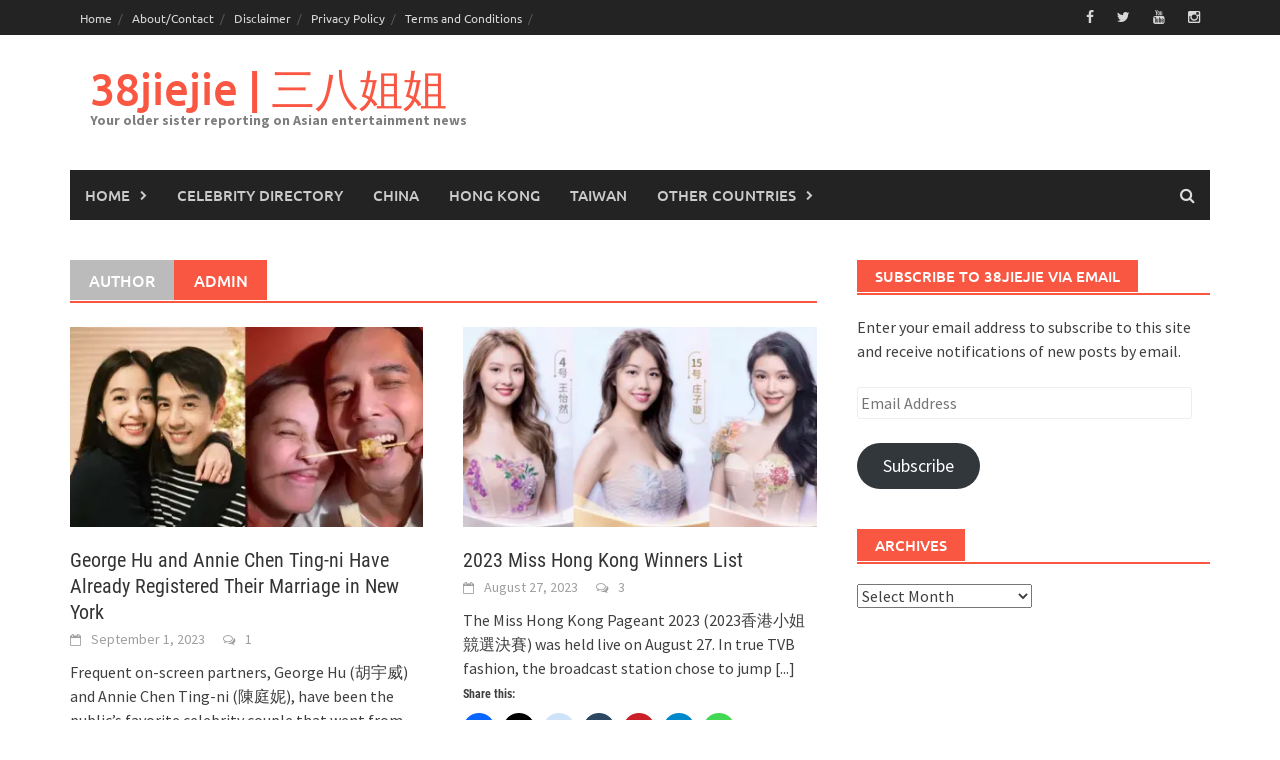

--- FILE ---
content_type: text/html; charset=UTF-8
request_url: https://38jiejie.com/author/admin/page/4/
body_size: 31355
content:
<!DOCTYPE html><html lang="en-US"><head><script data-no-optimize="1">var litespeed_docref=sessionStorage.getItem("litespeed_docref");litespeed_docref&&(Object.defineProperty(document,"referrer",{get:function(){return litespeed_docref}}),sessionStorage.removeItem("litespeed_docref"));</script> <meta charset="UTF-8"><meta name="viewport" content="width=device-width, initial-scale=1"><link rel="profile" href="https://gmpg.org/xfn/11"><link rel="pingback" href="https://38jiejie.com/xmlrpc.php"><title>admin &#8211; Page 4 &#8211; 38jiejie | 三八姐姐</title><style>#wpadminbar #wp-admin-bar-wccp_free_top_button .ab-icon:before {
	content: "\f160";
	color: #02CA02;
	top: 3px;
}
#wpadminbar #wp-admin-bar-wccp_free_top_button .ab-icon {
	transform: rotate(45deg);
}</style><meta name='robots' content='max-image-preview:large' /><style>img:is([sizes="auto" i], [sizes^="auto," i]) { contain-intrinsic-size: 3000px 1500px }</style><link rel='dns-prefetch' href='//secure.gravatar.com' /><link rel='dns-prefetch' href='//stats.wp.com' /><link rel='dns-prefetch' href='//widgets.wp.com' /><link rel='dns-prefetch' href='//jetpack.wordpress.com' /><link rel='dns-prefetch' href='//s0.wp.com' /><link rel='dns-prefetch' href='//public-api.wordpress.com' /><link rel='dns-prefetch' href='//0.gravatar.com' /><link rel='dns-prefetch' href='//1.gravatar.com' /><link rel='dns-prefetch' href='//2.gravatar.com' /><link rel='preconnect' href='//i0.wp.com' /><link rel='preconnect' href='//c0.wp.com' /> <script id="ezoic-wp-plugin-cmp" src="https://cmp.gatekeeperconsent.com/min.js" data-cfasync="false" data-no-optimize="1" data-no-defer="1"></script> <script id="ezoic-wp-plugin-gatekeeper" src="https://the.gatekeeperconsent.com/cmp.min.js" data-cfasync="false" data-no-optimize="1" data-no-defer="1"></script> <style id="litespeed-ccss">.wp-block-button__link{box-sizing:border-box;display:inline-block;text-align:center;word-break:break-word}ul{box-sizing:border-box}:root{--wp--preset--font-size--normal:16px;--wp--preset--font-size--huge:42px}.screen-reader-text{border:0;clip:rect(1px,1px,1px,1px);-webkit-clip-path:inset(50%);clip-path:inset(50%);height:1px;margin:-1px;overflow:hidden;padding:0;position:absolute;width:1px;word-wrap:normal!important}.wp-block-button__link{color:#fff;background-color:#32373c;border-radius:9999px;box-shadow:none;text-decoration:none;padding:calc(.667em + 2px) calc(1.333em + 2px);font-size:1.125em}body{--wp--preset--color--black:#000;--wp--preset--color--cyan-bluish-gray:#abb8c3;--wp--preset--color--white:#fff;--wp--preset--color--pale-pink:#f78da7;--wp--preset--color--vivid-red:#cf2e2e;--wp--preset--color--luminous-vivid-orange:#ff6900;--wp--preset--color--luminous-vivid-amber:#fcb900;--wp--preset--color--light-green-cyan:#7bdcb5;--wp--preset--color--vivid-green-cyan:#00d084;--wp--preset--color--pale-cyan-blue:#8ed1fc;--wp--preset--color--vivid-cyan-blue:#0693e3;--wp--preset--color--vivid-purple:#9b51e0;--wp--preset--gradient--vivid-cyan-blue-to-vivid-purple:linear-gradient(135deg,rgba(6,147,227,1) 0%,#9b51e0 100%);--wp--preset--gradient--light-green-cyan-to-vivid-green-cyan:linear-gradient(135deg,#7adcb4 0%,#00d082 100%);--wp--preset--gradient--luminous-vivid-amber-to-luminous-vivid-orange:linear-gradient(135deg,rgba(252,185,0,1) 0%,rgba(255,105,0,1) 100%);--wp--preset--gradient--luminous-vivid-orange-to-vivid-red:linear-gradient(135deg,rgba(255,105,0,1) 0%,#cf2e2e 100%);--wp--preset--gradient--very-light-gray-to-cyan-bluish-gray:linear-gradient(135deg,#eee 0%,#a9b8c3 100%);--wp--preset--gradient--cool-to-warm-spectrum:linear-gradient(135deg,#4aeadc 0%,#9778d1 20%,#cf2aba 40%,#ee2c82 60%,#fb6962 80%,#fef84c 100%);--wp--preset--gradient--blush-light-purple:linear-gradient(135deg,#ffceec 0%,#9896f0 100%);--wp--preset--gradient--blush-bordeaux:linear-gradient(135deg,#fecda5 0%,#fe2d2d 50%,#6b003e 100%);--wp--preset--gradient--luminous-dusk:linear-gradient(135deg,#ffcb70 0%,#c751c0 50%,#4158d0 100%);--wp--preset--gradient--pale-ocean:linear-gradient(135deg,#fff5cb 0%,#b6e3d4 50%,#33a7b5 100%);--wp--preset--gradient--electric-grass:linear-gradient(135deg,#caf880 0%,#71ce7e 100%);--wp--preset--gradient--midnight:linear-gradient(135deg,#020381 0%,#2874fc 100%);--wp--preset--font-size--small:13px;--wp--preset--font-size--medium:20px;--wp--preset--font-size--large:36px;--wp--preset--font-size--x-large:42px;--wp--preset--spacing--20:.44rem;--wp--preset--spacing--30:.67rem;--wp--preset--spacing--40:1rem;--wp--preset--spacing--50:1.5rem;--wp--preset--spacing--60:2.25rem;--wp--preset--spacing--70:3.38rem;--wp--preset--spacing--80:5.06rem;--wp--preset--shadow--natural:6px 6px 9px rgba(0,0,0,.2);--wp--preset--shadow--deep:12px 12px 50px rgba(0,0,0,.4);--wp--preset--shadow--sharp:6px 6px 0px rgba(0,0,0,.2);--wp--preset--shadow--outlined:6px 6px 0px -3px rgba(255,255,255,1),6px 6px rgba(0,0,0,1);--wp--preset--shadow--crisp:6px 6px 0px rgba(0,0,0,1)}.fa{display:inline-block;font:normal normal normal 14px/1 FontAwesome;font-size:inherit;text-rendering:auto;-webkit-font-smoothing:antialiased;-moz-osx-font-smoothing:grayscale}.fa-twitter:before{content:"\f099"}.fa-facebook:before{content:"\f09a"}.fa-youtube:before{content:"\f167"}.fa-instagram:before{content:"\f16d"}html{font-family:sans-serif;-ms-text-size-adjust:100%;-webkit-text-size-adjust:100%}body{margin:0}article,aside,figure,header,main,nav,section{display:block}a{background:0 0}h1{font-size:2em;margin:.67em 0}img{border:0}figure{margin:1em 40px}button,input,select{color:inherit;font:inherit;margin:0}button{overflow:visible}button,select{text-transform:none}button,input[type=submit]{-webkit-appearance:button}button::-moz-focus-inner,input::-moz-focus-inner{border:0;padding:0}input{line-height:normal}*{-webkit-box-sizing:border-box;-moz-box-sizing:border-box;box-sizing:border-box}*:before,*:after{-webkit-box-sizing:border-box;-moz-box-sizing:border-box;box-sizing:border-box}html{font-size:10px}body{font-family:"Helvetica Neue",Helvetica,Arial,sans-serif;font-size:14px;line-height:1.42857143;color:#333;background-color:#fff}input,button,select{font-family:inherit;font-size:inherit;line-height:inherit}a{color:#428bca;text-decoration:none}figure{margin:0}img{vertical-align:middle}h1,h2,h3{font-family:inherit;font-weight:500;line-height:1.1;color:inherit}h1,h2,h3{margin-top:20px;margin-bottom:10px}h1{font-size:36px}h2{font-size:30px}h3{font-size:24px}p{margin:0 0 10px}ul{margin-top:0;margin-bottom:10px}ul ul{margin-bottom:0}.container{margin-right:auto;margin-left:auto;padding-left:20px;padding-right:20px}@media (min-width:768px){.container{width:760px}}@media (min-width:1000px){.container{width:1000px}}@media (min-width:1200px){.container{width:1180px}}.row{margin-left:-20px;margin-right:-20px}.col-md-4,.col-sm-6,.col-md-6,.col-md-8,.col-xs-12{position:relative;min-height:1px;padding-left:20px;padding-right:20px}.col-xs-12{float:left}.col-xs-12{width:100%}@media (min-width:768px){.col-sm-6{float:left}.col-sm-6{width:50%}}@media (min-width:1000px){.col-md-4,.col-md-6,.col-md-8{float:left}.col-md-8{width:66.66666667%}.col-md-6{width:50%}.col-md-4{width:33.33333333%}}label{display:inline-block;max-width:100%;margin-bottom:5px;font-weight:700}.container:before,.container:after,.row:before,.row:after{content:" ";display:table}.container:after,.row:after{clear:both}@-ms-viewport{width:device-width}html,body,div,span,h1,h2,h3,p,a,ul,li,form,label{border:0;font-family:inherit;font-size:100%;font-style:inherit;font-weight:inherit;margin:0;outline:0;padding:0;vertical-align:baseline}html{font-size:62.5%;-webkit-text-size-adjust:100%;-ms-text-size-adjust:100%}*,*:before,*:after{-webkit-box-sizing:border-box;-moz-box-sizing:border-box;box-sizing:border-box}body{background:#fff}article,aside,figure,header,main,nav,section{display:block}ul{list-style:none}a img{border:0}body,button,input,select{color:#404040;font-family:"Source Sans Pro",sans-serif;font-size:16px;font-size:1.6rem;line-height:1.5}h1,h2,h3{clear:both;font-family:"Roboto Condensed",sans-serif;font-weight:700;margin:1em 0}h1{font-size:24px;font-size:2.4rem}h2{font-size:20px;font-size:2rem}h3{font-size:18px;font-size:1.8rem}p{margin-bottom:1.5em}i{font-style:italic}ul{margin:0 0 1.5em 3em}ul{list-style:disc}li>ul{margin-bottom:0;margin-left:1.5em}img{height:auto;max-width:100%}figure{margin:0}button,input,select{font-size:100%;margin:0;vertical-align:baseline}button,input[type=submit]{border:none;background:#fa5742;color:#fff;-webkit-appearance:button;font-size:15px;font-size:1.5rem;line-height:1;padding:10px 20px}button::-moz-focus-inner,input::-moz-focus-inner{border:0;padding:0}input[type=text],input[type=email]{color:#666;border:1px solid #eee;background-clip:padding-box;-webkit-border-radius:3px;border-radius:3px}input[type=text],input[type=email]{padding:3px}a{color:#4169e1}a:visited{color:#4169e1}.main-navigation,.top-navigation{clear:both;display:block;float:left;width:100%}.main-navigation ul,.top-navigation ul{list-style:none;margin:0;padding-left:0}.main-navigation ul ul{box-shadow:0 3px 3px rgba(0,0,0,.2);float:left;position:absolute;left:-999em;z-index:99999}.main-navigation ul ul a{width:200px}.main-navigation li,.top-navigation li{float:left;position:relative}.main-navigation a,.top-navigation a{display:block;text-decoration:none}.top-navigation{font-family:"Ubuntu",sans-serif;font-size:12px;font-size:1.2rem}.top-navigation a{color:#d7d7d7;line-height:16px;padding:9.5px 10px}@media (max-width:1000px){.top-navigation{display:none}}.top-navigation ul>li>a:before{content:'/';position:absolute;right:-1px;color:#555}.main-navigation{background:#232323;font-family:"Ubuntu",sans-serif;font-size:15px;font-size:1.5rem;font-weight:500;text-transform:uppercase}.main-navigation a{color:#cacaca;line-height:20px;padding:15px}.main-navigation ul ul{background-color:#333;font-size:14px;font-size:1.4rem;font-weight:400;text-transform:none;padding:10px}.main-navigation ul ul a{color:#ccc;line-height:20px;padding:10px 15px}.main-navigation .menu-item-has-children>a:after{color:#cacaca;content:"\f054";display:inline-block;float:right;font-family:FontAwesome;font-size:10px;margin:0 0 0 10px}@media (max-width:1000px){.main-navigation{display:none}}.top-nav{background:#232323}@media screen and (max-width:600px){.main-navigation ul,.top-navigation ul{display:none}}.awaken-navigation-container{position:relative}.awaken-search-box-container{display:none}.awaken-search-button-icon{float:right;position:absolute;top:0;right:0;width:30px;height:50px;line-height:50px;color:#ddd}.awaken-search-button-icon:before{content:'\f002';display:inline-block;font-family:'FontAwesome'}.awaken-search-box-container{background:#fff;border:3px solid #e3e3e3;display:none;padding:5px;position:absolute;right:0;top:50px;width:328px;z-index:999}#awaken-search-form input[type=submit]{border-radius:0;box-shadow:none;background-color:#fa5742;border:none;color:#fff;font-size:14px;font-weight:400;height:40px;line-height:40px;padding:0;text-shadow:none;text-transform:uppercase;width:92px}#awaken-search-form input[type=text]{background:#f1f1f1;border:none;color:#222;float:left;height:40px;margin:0;padding:0 11px;width:220px}#main-nav-button,#top-nav-button{background:#232323;color:#fff;display:none;line-height:50px;margin:0 0 2px;text-align:left;width:100%}@media (max-width:1000px){#main-nav-button,#top-nav-button{display:inline-block}}#main-nav-button:before,#top-nav-button:before{content:"\f0c9";display:inline-block;font-family:FontAwesome;margin:0 10px}.responsive-mainnav,.responsive-topnav{background:#232323;display:none}@media (min-width:1000px){.responsive-mainnav,.responsive-topnav{display:none!important}}.asocial-area{float:right}@media screen and (max-width:768px){.asocial-area{float:none;text-align:center}}.asocial-icon{line-height:35px;font-size:14px;font-size:1.4rem;text-align:right}.asocial-icon a{color:#d7d7d7;padding:4px 10px}@media screen and (max-width:1000px){.asocial-icon{font-size:20px;font-size:2rem;line-height:50px}}.screen-reader-text{clip:rect(1px,1px,1px,1px);position:absolute!important;height:1px;width:1px;overflow:hidden}.site-header:before,.site-header:after,.site-content:before,.site-content:after{content:"";display:table}.site-header:after,.site-content:after{clear:both}.widget{margin:0 0 2.5em}.widget select{max-width:100%}.main-widget-area .widget-title{background:#fa5742;color:#fff;display:inline-block;font-family:"Ubuntu",sans-serif;font-size:15px;font-size:1.5rem;font-weight:500;height:32px;line-height:32px;margin:0 0 1px;padding:0 1.2em;text-transform:uppercase}.widget-title-container{border-bottom:2px solid #fa5742;margin-bottom:20px}.site-branding{min-height:135px}.site-title{font-family:'ubuntu',sans-serif;font-size:44px;font-weight:500;margin:30px 0 0 20px}.site-title a{color:#fa5742;text-decoration:none}.site-description{color:#7e7e7e;font-family:'Source Sans Pro',sans-serif;font-size:14px;margin:0 0 30px 20px}.site-title-text{float:left}.site-header{margin-bottom:40px}.hentry{margin:0 0 4em}.byline,.updated:not(.published){display:none}.byline:before{content:"\f007";display:inline-block;font-family:FontAwesome;font-size:12px;font-size:1.2rem;font-weight:400;margin:0 10px 0 15px}.posted-on:before{content:"\f133";display:inline-block;font-family:FontAwesome;font-size:12px;font-size:1.2rem;font-weight:400;margin:0 10px 0 0}.comments-link:before{content:"\f0e6";display:inline-block;font-family:FontAwesome;font-size:12px;font-size:1.2rem;font-weight:400;margin:0 10px 0 15px}.archive-page-title{background:#fa5742;color:#fff;display:inline-block;font-family:"Ubuntu",sans-serif;font-size:16px;font-size:1.6rem;font-weight:500;height:40px;line-height:40px;margin:0 0 1px;padding:0 1.2em;text-transform:uppercase;word-wrap:break-word}.archive-page-header{border-bottom:2px solid #fa5742;margin-bottom:1.5em}.archive-title-span{padding:0 1.2em;margin-right:1.2em;margin-left:-1.2em;background:#bbb;height:40px;float:left}.genpost-entry-title{font-family:"Roboto Condensed",sans-serif;font-size:20px;font-size:2rem;font-weight:400;line-height:1.3;margin-bottom:4px;word-wrap:break-word}.genpost-entry-title a{color:#353434;text-decoration:none}.genpost-entry-content{margin:10px 0 30px}.genpost-entry-meta{color:#9f9f9f;font-family:"Source Sans Pro",sans-serif;font-size:14px;font-size:1.4rem}.genpost-entry-meta a{color:#9f9f9f;text-decoration:none}.genpost-featured-image{margin-bottom:1em}.genpost-featured-image img{width:100%}.moretag{color:#404040!important}#subscribe-email input{width:95%}.screen-reader-text{border:0;clip:rect(1px,1px,1px,1px);clip-path:inset(50%);height:1px;margin:-1px;overflow:hidden;padding:0;position:absolute!important;width:1px;word-wrap:normal!important}div.sharedaddy,#content div.sharedaddy,#main div.sharedaddy{clear:both}div.sharedaddy h3.sd-title{margin:0 0 1em;display:inline-block;line-height:1.2;font-size:9pt;font-weight:700}.sd-sharing{margin-bottom:1em}.sd-content ul{padding:0!important;margin:0!important;list-style:none!important}.sd-content ul li{display:inline-block}.sd-social-icon .sd-content ul li a.sd-button,.sd-content ul li a.sd-button{text-decoration:none!important;display:inline-block;font-size:13px;font-family:"Open Sans",sans-serif;font-weight:500;border-radius:4px;color:#2c3338!important;background:#fff;box-shadow:0 1px 2px rgba(0,0,0,.12),0 0 0 1px rgba(0,0,0,.12);text-shadow:none;line-height:23px;padding:4px 11px 3px 9px}.sd-content ul li a.sd-button>span{line-height:23px;margin-left:6px}.sd-social-icon .sd-content ul li a.sd-button>span{margin-left:0}.sd-content ul li a.sd-button:before{display:inline-block;-webkit-font-smoothing:antialiased;-moz-osx-font-smoothing:grayscale;font:normal 18px/1 'social-logos';vertical-align:top;text-align:center}@media screen and (-webkit-min-device-pixel-ratio:0){.sd-content ul li a.sd-button:before{position:relative;top:2px}}.sd-content ul li{margin:0 8px 12px 0;padding:0}.sd-social-icon .sd-content ul li.share-twitter a:before{content:'\f202'}.sd-social-icon .sd-content ul li.share-reddit a:before{content:'\f222'}.sd-social-icon .sd-content ul li.share-tumblr a:before{content:'\f607'}.sd-social-icon .sd-content ul li.share-pinterest a:before{content:'\f210'}.sd-social-icon .sd-content ul li.share-facebook a:before{content:'\f203'}.sd-social-icon .sd-content ul li.share-telegram a:before{content:'\f606'}.sd-social-icon .sd-content ul li.share-jetpack-whatsapp a:before{content:'\f608'}.sd-social-icon .sd-content ul li[class*=share-].share-jetpack-whatsapp a.sd-button{background:#43d854;color:#fff!important}.sd-social-icon .sd-content ul li[class*=share-] a{border-radius:50%;-webkit-border-radius:50%;border:0;box-shadow:none;padding:7px;position:relative;top:-2px;line-height:1;width:auto;height:auto;margin-bottom:0;max-width:32px}.sd-social-icon .sd-content ul li[class*=share-] a.sd-button>span{line-height:1}.sd-social-icon .sd-content ul li[class*=share-] a.sd-button:before{top:0}.sd-social-icon .sd-content ul li[class*=share-] a.sd-button{background:#e9e9e9;margin-top:2px;text-indent:0}.sd-social-icon .sd-content ul li[class*=share-].share-tumblr a.sd-button{background:#2c4762;color:#fff!important}.sd-social-icon .sd-content ul li[class*=share-].share-facebook a.sd-button{background:#0866ff;color:#fff!important}.sd-social-icon .sd-content ul li[class*=share-].share-twitter a.sd-button{background:#00acee;color:#fff!important}.sd-social-icon .sd-content ul li[class*=share-].share-pinterest a.sd-button{background:#ca1f27;color:#fff!important}.sd-social-icon .sd-content ul li[class*=share-].share-telegram a.sd-button{background:#08c;color:#fff!important}.sd-social-icon .sd-content ul li[class*=share-].share-reddit a.sd-button{background:#cee3f8;color:#555!important}.sharing-screen-reader-text{clip:rect(1px,1px,1px,1px);position:absolute!important;height:1px;width:1px;overflow:hidden}html{-webkit-touch-callout:none}#wpcp-error-message{direction:ltr;text-align:center;z-index:99999999}.hideme{opacity:0;visibility:hidden}.msgmsg-box-wpcp{border:1px solid #f5aca6;border-radius:10px;color:#555;font-family:Tahoma;font-size:11px;margin:10px;padding:10px 36px;position:fixed;width:255px;top:50%;left:50%;margin-top:-10px;margin-left:-130px;-webkit-box-shadow:0px 0px 34px 2px rgba(242,191,191,1);-moz-box-shadow:0px 0px 34px 2px rgba(242,191,191,1);box-shadow:0px 0px 34px 2px rgba(242,191,191,1)}.msgmsg-box-wpcp span{font-weight:700;text-transform:uppercase}</style><link rel="preload" data-asynced="1" data-optimized="2" as="style" onload="this.onload=null;this.rel='stylesheet'" href="https://38jiejie.com/wp-content/litespeed/ucss/8bffd609e1ff1fa8a6553d42a5240f6c.css?ver=64552" /><script data-optimized="1" type="litespeed/javascript" data-src="https://38jiejie.com/wp-content/plugins/litespeed-cache/assets/js/css_async.min.js"></script> <link data-asynced="1" as="style" onload="this.onload=null;this.rel='stylesheet'"  rel='preload' id='wp-block-library-css' href='//c0.wp.com/c/6.8.3/wp-includes/css/dist/block-library/style.min.css' type='text/css' media='all' /><style id='wp-block-library-theme-inline-css' type='text/css'>.wp-block-audio :where(figcaption){color:#555;font-size:13px;text-align:center}.is-dark-theme .wp-block-audio :where(figcaption){color:#ffffffa6}.wp-block-audio{margin:0 0 1em}.wp-block-code{border:1px solid #ccc;border-radius:4px;font-family:Menlo,Consolas,monaco,monospace;padding:.8em 1em}.wp-block-embed :where(figcaption){color:#555;font-size:13px;text-align:center}.is-dark-theme .wp-block-embed :where(figcaption){color:#ffffffa6}.wp-block-embed{margin:0 0 1em}.blocks-gallery-caption{color:#555;font-size:13px;text-align:center}.is-dark-theme .blocks-gallery-caption{color:#ffffffa6}:root :where(.wp-block-image figcaption){color:#555;font-size:13px;text-align:center}.is-dark-theme :root :where(.wp-block-image figcaption){color:#ffffffa6}.wp-block-image{margin:0 0 1em}.wp-block-pullquote{border-bottom:4px solid;border-top:4px solid;color:currentColor;margin-bottom:1.75em}.wp-block-pullquote cite,.wp-block-pullquote footer,.wp-block-pullquote__citation{color:currentColor;font-size:.8125em;font-style:normal;text-transform:uppercase}.wp-block-quote{border-left:.25em solid;margin:0 0 1.75em;padding-left:1em}.wp-block-quote cite,.wp-block-quote footer{color:currentColor;font-size:.8125em;font-style:normal;position:relative}.wp-block-quote:where(.has-text-align-right){border-left:none;border-right:.25em solid;padding-left:0;padding-right:1em}.wp-block-quote:where(.has-text-align-center){border:none;padding-left:0}.wp-block-quote.is-large,.wp-block-quote.is-style-large,.wp-block-quote:where(.is-style-plain){border:none}.wp-block-search .wp-block-search__label{font-weight:700}.wp-block-search__button{border:1px solid #ccc;padding:.375em .625em}:where(.wp-block-group.has-background){padding:1.25em 2.375em}.wp-block-separator.has-css-opacity{opacity:.4}.wp-block-separator{border:none;border-bottom:2px solid;margin-left:auto;margin-right:auto}.wp-block-separator.has-alpha-channel-opacity{opacity:1}.wp-block-separator:not(.is-style-wide):not(.is-style-dots){width:100px}.wp-block-separator.has-background:not(.is-style-dots){border-bottom:none;height:1px}.wp-block-separator.has-background:not(.is-style-wide):not(.is-style-dots){height:2px}.wp-block-table{margin:0 0 1em}.wp-block-table td,.wp-block-table th{word-break:normal}.wp-block-table :where(figcaption){color:#555;font-size:13px;text-align:center}.is-dark-theme .wp-block-table :where(figcaption){color:#ffffffa6}.wp-block-video :where(figcaption){color:#555;font-size:13px;text-align:center}.is-dark-theme .wp-block-video :where(figcaption){color:#ffffffa6}.wp-block-video{margin:0 0 1em}:root :where(.wp-block-template-part.has-background){margin-bottom:0;margin-top:0;padding:1.25em 2.375em}</style><style id='classic-theme-styles-inline-css' type='text/css'>/*! This file is auto-generated */
.wp-block-button__link{color:#fff;background-color:#32373c;border-radius:9999px;box-shadow:none;text-decoration:none;padding:calc(.667em + 2px) calc(1.333em + 2px);font-size:1.125em}.wp-block-file__button{background:#32373c;color:#fff;text-decoration:none}</style><link data-asynced="1" as="style" onload="this.onload=null;this.rel='stylesheet'"  rel='preload' id='mediaelement-css' href='//c0.wp.com/c/6.8.3/wp-includes/js/mediaelement/mediaelementplayer-legacy.min.css' type='text/css' media='all' /><link data-asynced="1" as="style" onload="this.onload=null;this.rel='stylesheet'"  rel='preload' id='wp-mediaelement-css' href='//c0.wp.com/c/6.8.3/wp-includes/js/mediaelement/wp-mediaelement.min.css' type='text/css' media='all' /><style id='jetpack-sharing-buttons-style-inline-css' type='text/css'>.jetpack-sharing-buttons__services-list{display:flex;flex-direction:row;flex-wrap:wrap;gap:0;list-style-type:none;margin:5px;padding:0}.jetpack-sharing-buttons__services-list.has-small-icon-size{font-size:12px}.jetpack-sharing-buttons__services-list.has-normal-icon-size{font-size:16px}.jetpack-sharing-buttons__services-list.has-large-icon-size{font-size:24px}.jetpack-sharing-buttons__services-list.has-huge-icon-size{font-size:36px}@media print{.jetpack-sharing-buttons__services-list{display:none!important}}.editor-styles-wrapper .wp-block-jetpack-sharing-buttons{gap:0;padding-inline-start:0}ul.jetpack-sharing-buttons__services-list.has-background{padding:1.25em 2.375em}</style><style id='global-styles-inline-css' type='text/css'>:root{--wp--preset--aspect-ratio--square: 1;--wp--preset--aspect-ratio--4-3: 4/3;--wp--preset--aspect-ratio--3-4: 3/4;--wp--preset--aspect-ratio--3-2: 3/2;--wp--preset--aspect-ratio--2-3: 2/3;--wp--preset--aspect-ratio--16-9: 16/9;--wp--preset--aspect-ratio--9-16: 9/16;--wp--preset--color--black: #000000;--wp--preset--color--cyan-bluish-gray: #abb8c3;--wp--preset--color--white: #ffffff;--wp--preset--color--pale-pink: #f78da7;--wp--preset--color--vivid-red: #cf2e2e;--wp--preset--color--luminous-vivid-orange: #ff6900;--wp--preset--color--luminous-vivid-amber: #fcb900;--wp--preset--color--light-green-cyan: #7bdcb5;--wp--preset--color--vivid-green-cyan: #00d084;--wp--preset--color--pale-cyan-blue: #8ed1fc;--wp--preset--color--vivid-cyan-blue: #0693e3;--wp--preset--color--vivid-purple: #9b51e0;--wp--preset--gradient--vivid-cyan-blue-to-vivid-purple: linear-gradient(135deg,rgba(6,147,227,1) 0%,rgb(155,81,224) 100%);--wp--preset--gradient--light-green-cyan-to-vivid-green-cyan: linear-gradient(135deg,rgb(122,220,180) 0%,rgb(0,208,130) 100%);--wp--preset--gradient--luminous-vivid-amber-to-luminous-vivid-orange: linear-gradient(135deg,rgba(252,185,0,1) 0%,rgba(255,105,0,1) 100%);--wp--preset--gradient--luminous-vivid-orange-to-vivid-red: linear-gradient(135deg,rgba(255,105,0,1) 0%,rgb(207,46,46) 100%);--wp--preset--gradient--very-light-gray-to-cyan-bluish-gray: linear-gradient(135deg,rgb(238,238,238) 0%,rgb(169,184,195) 100%);--wp--preset--gradient--cool-to-warm-spectrum: linear-gradient(135deg,rgb(74,234,220) 0%,rgb(151,120,209) 20%,rgb(207,42,186) 40%,rgb(238,44,130) 60%,rgb(251,105,98) 80%,rgb(254,248,76) 100%);--wp--preset--gradient--blush-light-purple: linear-gradient(135deg,rgb(255,206,236) 0%,rgb(152,150,240) 100%);--wp--preset--gradient--blush-bordeaux: linear-gradient(135deg,rgb(254,205,165) 0%,rgb(254,45,45) 50%,rgb(107,0,62) 100%);--wp--preset--gradient--luminous-dusk: linear-gradient(135deg,rgb(255,203,112) 0%,rgb(199,81,192) 50%,rgb(65,88,208) 100%);--wp--preset--gradient--pale-ocean: linear-gradient(135deg,rgb(255,245,203) 0%,rgb(182,227,212) 50%,rgb(51,167,181) 100%);--wp--preset--gradient--electric-grass: linear-gradient(135deg,rgb(202,248,128) 0%,rgb(113,206,126) 100%);--wp--preset--gradient--midnight: linear-gradient(135deg,rgb(2,3,129) 0%,rgb(40,116,252) 100%);--wp--preset--font-size--small: 13px;--wp--preset--font-size--medium: 20px;--wp--preset--font-size--large: 36px;--wp--preset--font-size--x-large: 42px;--wp--preset--spacing--20: 0.44rem;--wp--preset--spacing--30: 0.67rem;--wp--preset--spacing--40: 1rem;--wp--preset--spacing--50: 1.5rem;--wp--preset--spacing--60: 2.25rem;--wp--preset--spacing--70: 3.38rem;--wp--preset--spacing--80: 5.06rem;--wp--preset--shadow--natural: 6px 6px 9px rgba(0, 0, 0, 0.2);--wp--preset--shadow--deep: 12px 12px 50px rgba(0, 0, 0, 0.4);--wp--preset--shadow--sharp: 6px 6px 0px rgba(0, 0, 0, 0.2);--wp--preset--shadow--outlined: 6px 6px 0px -3px rgba(255, 255, 255, 1), 6px 6px rgba(0, 0, 0, 1);--wp--preset--shadow--crisp: 6px 6px 0px rgba(0, 0, 0, 1);}:where(.is-layout-flex){gap: 0.5em;}:where(.is-layout-grid){gap: 0.5em;}body .is-layout-flex{display: flex;}.is-layout-flex{flex-wrap: wrap;align-items: center;}.is-layout-flex > :is(*, div){margin: 0;}body .is-layout-grid{display: grid;}.is-layout-grid > :is(*, div){margin: 0;}:where(.wp-block-columns.is-layout-flex){gap: 2em;}:where(.wp-block-columns.is-layout-grid){gap: 2em;}:where(.wp-block-post-template.is-layout-flex){gap: 1.25em;}:where(.wp-block-post-template.is-layout-grid){gap: 1.25em;}.has-black-color{color: var(--wp--preset--color--black) !important;}.has-cyan-bluish-gray-color{color: var(--wp--preset--color--cyan-bluish-gray) !important;}.has-white-color{color: var(--wp--preset--color--white) !important;}.has-pale-pink-color{color: var(--wp--preset--color--pale-pink) !important;}.has-vivid-red-color{color: var(--wp--preset--color--vivid-red) !important;}.has-luminous-vivid-orange-color{color: var(--wp--preset--color--luminous-vivid-orange) !important;}.has-luminous-vivid-amber-color{color: var(--wp--preset--color--luminous-vivid-amber) !important;}.has-light-green-cyan-color{color: var(--wp--preset--color--light-green-cyan) !important;}.has-vivid-green-cyan-color{color: var(--wp--preset--color--vivid-green-cyan) !important;}.has-pale-cyan-blue-color{color: var(--wp--preset--color--pale-cyan-blue) !important;}.has-vivid-cyan-blue-color{color: var(--wp--preset--color--vivid-cyan-blue) !important;}.has-vivid-purple-color{color: var(--wp--preset--color--vivid-purple) !important;}.has-black-background-color{background-color: var(--wp--preset--color--black) !important;}.has-cyan-bluish-gray-background-color{background-color: var(--wp--preset--color--cyan-bluish-gray) !important;}.has-white-background-color{background-color: var(--wp--preset--color--white) !important;}.has-pale-pink-background-color{background-color: var(--wp--preset--color--pale-pink) !important;}.has-vivid-red-background-color{background-color: var(--wp--preset--color--vivid-red) !important;}.has-luminous-vivid-orange-background-color{background-color: var(--wp--preset--color--luminous-vivid-orange) !important;}.has-luminous-vivid-amber-background-color{background-color: var(--wp--preset--color--luminous-vivid-amber) !important;}.has-light-green-cyan-background-color{background-color: var(--wp--preset--color--light-green-cyan) !important;}.has-vivid-green-cyan-background-color{background-color: var(--wp--preset--color--vivid-green-cyan) !important;}.has-pale-cyan-blue-background-color{background-color: var(--wp--preset--color--pale-cyan-blue) !important;}.has-vivid-cyan-blue-background-color{background-color: var(--wp--preset--color--vivid-cyan-blue) !important;}.has-vivid-purple-background-color{background-color: var(--wp--preset--color--vivid-purple) !important;}.has-black-border-color{border-color: var(--wp--preset--color--black) !important;}.has-cyan-bluish-gray-border-color{border-color: var(--wp--preset--color--cyan-bluish-gray) !important;}.has-white-border-color{border-color: var(--wp--preset--color--white) !important;}.has-pale-pink-border-color{border-color: var(--wp--preset--color--pale-pink) !important;}.has-vivid-red-border-color{border-color: var(--wp--preset--color--vivid-red) !important;}.has-luminous-vivid-orange-border-color{border-color: var(--wp--preset--color--luminous-vivid-orange) !important;}.has-luminous-vivid-amber-border-color{border-color: var(--wp--preset--color--luminous-vivid-amber) !important;}.has-light-green-cyan-border-color{border-color: var(--wp--preset--color--light-green-cyan) !important;}.has-vivid-green-cyan-border-color{border-color: var(--wp--preset--color--vivid-green-cyan) !important;}.has-pale-cyan-blue-border-color{border-color: var(--wp--preset--color--pale-cyan-blue) !important;}.has-vivid-cyan-blue-border-color{border-color: var(--wp--preset--color--vivid-cyan-blue) !important;}.has-vivid-purple-border-color{border-color: var(--wp--preset--color--vivid-purple) !important;}.has-vivid-cyan-blue-to-vivid-purple-gradient-background{background: var(--wp--preset--gradient--vivid-cyan-blue-to-vivid-purple) !important;}.has-light-green-cyan-to-vivid-green-cyan-gradient-background{background: var(--wp--preset--gradient--light-green-cyan-to-vivid-green-cyan) !important;}.has-luminous-vivid-amber-to-luminous-vivid-orange-gradient-background{background: var(--wp--preset--gradient--luminous-vivid-amber-to-luminous-vivid-orange) !important;}.has-luminous-vivid-orange-to-vivid-red-gradient-background{background: var(--wp--preset--gradient--luminous-vivid-orange-to-vivid-red) !important;}.has-very-light-gray-to-cyan-bluish-gray-gradient-background{background: var(--wp--preset--gradient--very-light-gray-to-cyan-bluish-gray) !important;}.has-cool-to-warm-spectrum-gradient-background{background: var(--wp--preset--gradient--cool-to-warm-spectrum) !important;}.has-blush-light-purple-gradient-background{background: var(--wp--preset--gradient--blush-light-purple) !important;}.has-blush-bordeaux-gradient-background{background: var(--wp--preset--gradient--blush-bordeaux) !important;}.has-luminous-dusk-gradient-background{background: var(--wp--preset--gradient--luminous-dusk) !important;}.has-pale-ocean-gradient-background{background: var(--wp--preset--gradient--pale-ocean) !important;}.has-electric-grass-gradient-background{background: var(--wp--preset--gradient--electric-grass) !important;}.has-midnight-gradient-background{background: var(--wp--preset--gradient--midnight) !important;}.has-small-font-size{font-size: var(--wp--preset--font-size--small) !important;}.has-medium-font-size{font-size: var(--wp--preset--font-size--medium) !important;}.has-large-font-size{font-size: var(--wp--preset--font-size--large) !important;}.has-x-large-font-size{font-size: var(--wp--preset--font-size--x-large) !important;}
:where(.wp-block-post-template.is-layout-flex){gap: 1.25em;}:where(.wp-block-post-template.is-layout-grid){gap: 1.25em;}
:where(.wp-block-columns.is-layout-flex){gap: 2em;}:where(.wp-block-columns.is-layout-grid){gap: 2em;}
:root :where(.wp-block-pullquote){font-size: 1.5em;line-height: 1.6;}</style><link data-asynced="1" as="style" onload="this.onload=null;this.rel='stylesheet'"  rel='preload' id='jetpack-subscriptions-css' href='//c0.wp.com/p/jetpack/15.1.1/_inc/build/subscriptions/subscriptions.min.css' type='text/css' media='all' /><link data-asynced="1" as="style" onload="this.onload=null;this.rel='stylesheet'"  rel='preload' id='sharedaddy-css' href='//c0.wp.com/p/jetpack/15.1.1/modules/sharedaddy/sharing.css' type='text/css' media='all' /><link data-asynced="1" as="style" onload="this.onload=null;this.rel='stylesheet'"  rel='preload' id='social-logos-css' href='//c0.wp.com/p/jetpack/15.1.1/_inc/social-logos/social-logos.min.css' type='text/css' media='all' /> <script type="litespeed/javascript" data-src="//c0.wp.com/c/6.8.3/wp-includes/js/jquery/jquery.min.js" id="jquery-core-js"></script> <script id="cookie-law-info-js-extra" type="litespeed/javascript">var Cli_Data={"nn_cookie_ids":[],"cookielist":[],"non_necessary_cookies":[],"ccpaEnabled":"1","ccpaRegionBased":"","ccpaBarEnabled":"1","strictlyEnabled":["necessary","obligatoire"],"ccpaType":"ccpa_gdpr","js_blocking":"1","custom_integration":"","triggerDomRefresh":"","secure_cookies":""};var cli_cookiebar_settings={"animate_speed_hide":"500","animate_speed_show":"500","background":"#ffffff","border":"#b1a6a6c2","border_on":"","button_1_button_colour":"#61a229","button_1_button_hover":"#4e8221","button_1_link_colour":"#fff","button_1_as_button":"1","button_1_new_win":"","button_2_button_colour":"#333","button_2_button_hover":"#292929","button_2_link_colour":"#444","button_2_as_button":"","button_2_hidebar":"1","button_3_button_colour":"#dd3333","button_3_button_hover":"#b12929","button_3_link_colour":"#ffffff","button_3_as_button":"1","button_3_new_win":"","button_4_button_colour":"#dedfe0","button_4_button_hover":"#b2b2b3","button_4_link_colour":"#333333","button_4_as_button":"1","button_7_button_colour":"#61a229","button_7_button_hover":"#4e8221","button_7_link_colour":"#fff","button_7_as_button":"1","button_7_new_win":"","font_family":"inherit","header_fix":"1","notify_animate_hide":"1","notify_animate_show":"1","notify_div_id":"#cookie-law-info-bar","notify_position_horizontal":"right","notify_position_vertical":"bottom","scroll_close":"","scroll_close_reload":"","accept_close_reload":"","reject_close_reload":"","showagain_tab":"1","showagain_background":"#fff","showagain_border":"#000","showagain_div_id":"#cookie-law-info-again","showagain_x_position":"100px","text":"#333333","show_once_yn":"","show_once":"10000","logging_on":"","as_popup":"","popup_overlay":"1","bar_heading_text":"","cookie_bar_as":"banner","popup_showagain_position":"bottom-right","widget_position":"left"};var log_object={"ajax_url":"https:\/\/38jiejie.com\/wp-admin\/admin-ajax.php"}</script> <script id="cookie-law-info-ccpa-js-extra" type="litespeed/javascript">var ccpa_data={"opt_out_prompt":"Do you really wish to opt out?","opt_out_confirm":"Confirm","opt_out_cancel":"Cancel"}</script> <!--[if lt IE 9]> <script type="text/javascript" src="//38jiejie.com/wp-content/themes/awaken/js/respond.min.js" id="respond-js"></script> <![endif]-->
<!--[if lt IE 9]> <script type="text/javascript" src="//38jiejie.com/wp-content/themes/awaken/js/html5shiv.js" id="html5shiv-js"></script> <![endif]--><link rel="https://api.w.org/" href="https://38jiejie.com/wp-json/" /><link rel="alternate" title="JSON" type="application/json" href="https://38jiejie.com/wp-json/wp/v2/users/1" /><script id="ezoic-wp-plugin-js" async src="//www.ezojs.com/ezoic/sa.min.js" data-no-optimize="1" data-no-defer="1"></script> <script data-ezoic="1" data-no-optimize="1" data-no-defer="1">window.ezstandalone = window.ezstandalone || {};ezstandalone.cmd = ezstandalone.cmd || [];</script> <script id="wpcp_disable_selection" type="litespeed/javascript">var image_save_msg='You are not allowed to save images!';var no_menu_msg='Context Menu disabled!';var smessage="Content is protected!";function disableEnterKey(e){var elemtype=e.target.tagName;elemtype=elemtype.toUpperCase();if(elemtype=="TEXT"||elemtype=="TEXTAREA"||elemtype=="INPUT"||elemtype=="PASSWORD"||elemtype=="SELECT"||elemtype=="OPTION"||elemtype=="EMBED"){elemtype='TEXT'}
if(e.ctrlKey){var key;if(window.event)
key=window.event.keyCode;else key=e.which;if(elemtype!='TEXT'&&(key==97||key==65||key==67||key==99||key==88||key==120||key==26||key==85||key==86||key==83||key==43||key==73)){if(wccp_free_iscontenteditable(e))return!0;show_wpcp_message('You are not allowed to copy content or view source');return!1}else return!0}}
function wccp_free_iscontenteditable(e){var e=e||window.event;var target=e.target||e.srcElement;var elemtype=e.target.nodeName;elemtype=elemtype.toUpperCase();var iscontenteditable="false";if(typeof target.getAttribute!="undefined")iscontenteditable=target.getAttribute("contenteditable");var iscontenteditable2=!1;if(typeof target.isContentEditable!="undefined")iscontenteditable2=target.isContentEditable;if(target.parentElement.isContentEditable)iscontenteditable2=!0;if(iscontenteditable=="true"||iscontenteditable2==!0){if(typeof target.style!="undefined")target.style.cursor="text";return!0}}
function disable_copy(e){var e=e||window.event;var elemtype=e.target.tagName;elemtype=elemtype.toUpperCase();if(elemtype=="TEXT"||elemtype=="TEXTAREA"||elemtype=="INPUT"||elemtype=="PASSWORD"||elemtype=="SELECT"||elemtype=="OPTION"||elemtype=="EMBED"){elemtype='TEXT'}
if(wccp_free_iscontenteditable(e))return!0;var isSafari=/Safari/.test(navigator.userAgent)&&/Apple Computer/.test(navigator.vendor);var checker_IMG='';if(elemtype=="IMG"&&checker_IMG=='checked'&&e.detail>=2){show_wpcp_message(alertMsg_IMG);return!1}
if(elemtype!="TEXT"){if(smessage!==""&&e.detail==2)
show_wpcp_message(smessage);if(isSafari)
return!0;else return!1}}
function disable_copy_ie(){var e=e||window.event;var elemtype=window.event.srcElement.nodeName;elemtype=elemtype.toUpperCase();if(wccp_free_iscontenteditable(e))return!0;if(elemtype=="IMG"){show_wpcp_message(alertMsg_IMG);return!1}
if(elemtype!="TEXT"&&elemtype!="TEXTAREA"&&elemtype!="INPUT"&&elemtype!="PASSWORD"&&elemtype!="SELECT"&&elemtype!="OPTION"&&elemtype!="EMBED"){return!1}}
function reEnable(){return!0}
document.onkeydown=disableEnterKey;document.onselectstart=disable_copy_ie;if(navigator.userAgent.indexOf('MSIE')==-1){document.onmousedown=disable_copy;document.onclick=reEnable}
function disableSelection(target){if(typeof target.onselectstart!="undefined")
target.onselectstart=disable_copy_ie;else if(typeof target.style.MozUserSelect!="undefined"){target.style.MozUserSelect="none"}else target.onmousedown=function(){return!1}
target.style.cursor="default"}
window.onload=function(){disableSelection(document.body)};var onlongtouch;var timer;var touchduration=1000;var elemtype="";function touchstart(e){var e=e||window.event;var target=e.target||e.srcElement;elemtype=window.event.srcElement.nodeName;elemtype=elemtype.toUpperCase();if(!wccp_pro_is_passive())e.preventDefault();if(!timer){timer=setTimeout(onlongtouch,touchduration)}}
function touchend(){if(timer){clearTimeout(timer);timer=null}
onlongtouch()}
onlongtouch=function(e){if(elemtype!="TEXT"&&elemtype!="TEXTAREA"&&elemtype!="INPUT"&&elemtype!="PASSWORD"&&elemtype!="SELECT"&&elemtype!="EMBED"&&elemtype!="OPTION"){if(window.getSelection){if(window.getSelection().empty){window.getSelection().empty()}else if(window.getSelection().removeAllRanges){window.getSelection().removeAllRanges()}}else if(document.selection){document.selection.empty()}
return!1}};document.addEventListener("DOMContentLiteSpeedLoaded",function(event){window.addEventListener("touchstart",touchstart,!1);window.addEventListener("touchend",touchend,!1)});function wccp_pro_is_passive(){var cold=!1,hike=function(){};try{const object1={};var aid=Object.defineProperty(object1,'passive',{get(){cold=!0}});window.addEventListener('test',hike,aid);window.removeEventListener('test',hike,aid)}catch(e){}
return cold}</script> <script id="wpcp_disable_Right_Click" type="litespeed/javascript">document.ondragstart=function(){return!1}
function nocontext(e){return!1}
document.oncontextmenu=nocontext</script> <style>.unselectable
{
-moz-user-select:none;
-webkit-user-select:none;
cursor: default;
}
html
{
-webkit-touch-callout: none;
-webkit-user-select: none;
-khtml-user-select: none;
-moz-user-select: none;
-ms-user-select: none;
user-select: none;
-webkit-tap-highlight-color: rgba(0,0,0,0);
}</style> <script id="wpcp_css_disable_selection" type="litespeed/javascript">var e=document.getElementsByTagName('body')[0];if(e){e.setAttribute('unselectable',"on")}</script> <style>img#wpstats{display:none}</style><style></style><meta name="description" content="Read all of the posts by admin on 38jiejie | 三八姐姐" /><meta property="og:type" content="profile" /><meta property="og:title" content="admin" /><meta property="og:url" content="https://38jiejie.com/author/admin/" /><meta property="og:site_name" content="38jiejie | 三八姐姐" /><meta property="og:image" content="https://38jiejie.com/wp-content/litespeed/avatar/d47824613cb33e643f526aa200a2d6de.jpg?ver=1768612094" /><meta property="og:image:alt" content="admin" /><meta property="og:locale" content="en_US" /><meta name="twitter:site" content="@38jiejie" /> <script type="litespeed/javascript" data-src="https://fundingchoicesmessages.google.com/i/pub-4410375916754921?ers=1" nonce="y-SusxuxYP5DGfPJTKIe7g"></script><script nonce="y-SusxuxYP5DGfPJTKIe7g" type="litespeed/javascript">(function(){function signalGooglefcPresent(){if(!window.frames.googlefcPresent){if(document.body){const iframe=document.createElement('iframe');iframe.style='width: 0; height: 0; border: none; z-index: -1000; left: -1000px; top: -1000px;';iframe.style.display='none';iframe.name='googlefcPresent';document.body.appendChild(iframe)}else{setTimeout(signalGooglefcPresent,0)}}}signalGooglefcPresent()})()</script> <script type="litespeed/javascript">(function(){'use strict';var aa=function(a){var b=0;return function(){return b<a.length?{done:!1,value:a[b++]}:{done:!0}}},ba="function"==typeof Object.create?Object.create:function(a){var b=function(){};b.prototype=a;return new b},k;if("function"==typeof Object.setPrototypeOf)k=Object.setPrototypeOf;else{var m;a:{var ca={a:!0},n={};try{n.__proto__=ca;m=n.a;break a}catch(a){}m=!1}k=m?function(a,b){a.__proto__=b;if(a.__proto__!==b)throw new TypeError(a+" is not extensible");return a}:null}var p=k,q=function(a,b){a.prototype=ba(b.prototype);a.prototype.constructor=a;if(p)p(a,b);else for(var c in b)if("prototype"!=c)if(Object.defineProperties){var d=Object.getOwnPropertyDescriptor(b,c);d&&Object.defineProperty(a,c,d)}else a[c]=b[c];a.v=b.prototype},r=this||self,da=function(){},t=function(a){return a};var u;var w=function(a,b){this.g=b===v?a:""};w.prototype.toString=function(){return this.g+""};var v={},x=function(a){if(void 0===u){var b=null;var c=r.trustedTypes;if(c&&c.createPolicy){try{b=c.createPolicy("goog#html",{createHTML:t,createScript:t,createScriptURL:t})}catch(d){r.console&&r.console.error(d.message)}u=b}else u=b}a=(b=u)?b.createScriptURL(a):a;return new w(a,v)};var A=function(){return Math.floor(2147483648*Math.random()).toString(36)+Math.abs(Math.floor(2147483648*Math.random())^Date.now()).toString(36)};var B={},C=null;var D="function"===typeof Uint8Array;function E(a,b,c){return"object"===typeof a?D&&!Array.isArray(a)&&a instanceof Uint8Array?c(a):F(a,b,c):b(a)}function F(a,b,c){if(Array.isArray(a)){for(var d=Array(a.length),e=0;e<a.length;e++){var f=a[e];null!=f&&(d[e]=E(f,b,c))}Array.isArray(a)&&a.s&&G(d);return d}d={};for(e in a)Object.prototype.hasOwnProperty.call(a,e)&&(f=a[e],null!=f&&(d[e]=E(f,b,c)));return d}function ea(a){return F(a,function(b){return"number"===typeof b?isFinite(b)?b:String(b):b},function(b){var c;void 0===c&&(c=0);if(!C){C={};for(var d="ABCDEFGHIJKLMNOPQRSTUVWXYZabcdefghijklmnopqrstuvwxyz0123456789".split(""),e=["+/=","+/","-_=","-_.","-_"],f=0;5>f;f++){var h=d.concat(e[f].split(""));B[f]=h;for(var g=0;g<h.length;g++){var l=h[g];void 0===C[l]&&(C[l]=g)}}}c=B[c];d=Array(Math.floor(b.length/3));e=c[64]||"";for(f=h=0;h<b.length-2;h+=3){var y=b[h],z=b[h+1];l=b[h+2];g=c[y>>2];y=c[(y&3)<<4|z>>4];z=c[(z&15)<<2|l>>6];l=c[l&63];d[f++]=""+g+y+z+l}g=0;l=e;switch(b.length-h){case 2:g=b[h+1],l=c[(g&15)<<2]||e;case 1:b=b[h],d[f]=""+c[b>>2]+c[(b&3)<<4|g>>4]+l+e}return d.join("")})}var fa={s:{value:!0,configurable:!0}},G=function(a){Array.isArray(a)&&!Object.isFrozen(a)&&Object.defineProperties(a,fa);return a};var H;var J=function(a,b,c){var d=H;H=null;a||(a=d);d=this.constructor.u;a||(a=d?[d]:[]);this.j=d?0:-1;this.h=null;this.g=a;a:{d=this.g.length;a=d-1;if(d&&(d=this.g[a],!(null===d||"object"!=typeof d||Array.isArray(d)||D&&d instanceof Uint8Array))){this.l=a-this.j;this.i=d;break a}void 0!==b&&-1<b?(this.l=Math.max(b,a+1-this.j),this.i=null):this.l=Number.MAX_VALUE}if(c)for(b=0;b<c.length;b++)a=c[b],a<this.l?(a+=this.j,(d=this.g[a])?G(d):this.g[a]=I):(d=this.l+this.j,this.g[d]||(this.i=this.g[d]={}),(d=this.i[a])?G(d):this.i[a]=I)},I=Object.freeze(G([])),K=function(a,b){if(-1===b)return null;if(b<a.l){b+=a.j;var c=a.g[b];return c!==I?c:a.g[b]=G([])}if(a.i)return c=a.i[b],c!==I?c:a.i[b]=G([])},M=function(a,b){var c=L;if(-1===b)return null;a.h||(a.h={});if(!a.h[b]){var d=K(a,b);d&&(a.h[b]=new c(d))}return a.h[b]};J.prototype.toJSON=function(){var a=N(this,!1);return ea(a)};var N=function(a,b){if(a.h)for(var c in a.h)if(Object.prototype.hasOwnProperty.call(a.h,c)){var d=a.h[c];if(Array.isArray(d))for(var e=0;e<d.length;e++)d[e]&&N(d[e],b);else d&&N(d,b)}return a.g},O=function(a,b){H=b=b?JSON.parse(b):null;a=new a(b);H=null;return a};J.prototype.toString=function(){return N(this,!1).toString()};var P=function(a){J.call(this,a)};q(P,J);function ha(a){var b,c=(a.ownerDocument&&a.ownerDocument.defaultView||window).document,d=null===(b=c.querySelector)||void 0===b?void 0:b.call(c,"script[nonce]");(b=d?d.nonce||d.getAttribute("nonce")||"":"")&&a.setAttribute("nonce",b)};var Q=function(a,b){b=String(b);"application/xhtml+xml"===a.contentType&&(b=b.toLowerCase());return a.createElement(b)},R=function(a){this.g=a||r.document||document};R.prototype.appendChild=function(a,b){a.appendChild(b)};var S=function(a,b,c,d,e,f){try{var h=a.g,g=Q(a.g,"SCRIPT");g.async=!0;g.src=b instanceof w&&b.constructor===w?b.g:"type_error:TrustedResourceUrl";ha(g);h.head.appendChild(g);g.addEventListener("load",function(){e();d&&h.head.removeChild(g)});g.addEventListener("error",function(){0<c?S(a,b,c-1,d,e,f):(d&&h.head.removeChild(g),f())})}catch(l){f()}};var ia=r.atob("aHR0cHM6Ly93d3cuZ3N0YXRpYy5jb20vaW1hZ2VzL2ljb25zL21hdGVyaWFsL3N5c3RlbS8xeC93YXJuaW5nX2FtYmVyXzI0ZHAucG5n"),ja=r.atob("WW91IGFyZSBzZWVpbmcgdGhpcyBtZXNzYWdlIGJlY2F1c2UgYWQgb3Igc2NyaXB0IGJsb2NraW5nIHNvZnR3YXJlIGlzIGludGVyZmVyaW5nIHdpdGggdGhpcyBwYWdlLg=="),ka=r.atob("RGlzYWJsZSBhbnkgYWQgb3Igc2NyaXB0IGJsb2NraW5nIHNvZnR3YXJlLCB0aGVuIHJlbG9hZCB0aGlzIHBhZ2Uu"),la=function(a,b,c){this.h=a;this.j=new R(this.h);this.g=null;this.i=[];this.l=!1;this.o=b;this.m=c},V=function(a){if(a.h.body&&!a.l){var b=function(){T(a);r.setTimeout(function(){return U(a,3)},50)};S(a.j,a.o,2,!0,function(){r[a.m]||b()},b);a.l=!0}},T=function(a){for(var b=W(1,5),c=0;c<b;c++){var d=X(a);a.h.body.appendChild(d);a.i.push(d)}b=X(a);b.style.bottom="0";b.style.left="0";b.style.position="fixed";b.style.width=W(100,110).toString()+"%";b.style.zIndex=W(2147483544,2147483644).toString();b.style["background-color"]=ma(249,259,242,252,219,229);b.style["box-shadow"]="0 0 12px #888";b.style.color=ma(0,10,0,10,0,10);b.style.display="flex";b.style["justify-content"]="center";b.style["font-family"]="Roboto, Arial";c=X(a);c.style.width=W(80,85).toString()+"%";c.style.maxWidth=W(750,775).toString()+"px";c.style.margin="24px";c.style.display="flex";c.style["align-items"]="flex-start";c.style["justify-content"]="center";d=Q(a.j.g,"IMG");d.className=A();d.src=ia;d.style.height="24px";d.style.width="24px";d.style["padding-right"]="16px";var e=X(a),f=X(a);f.style["font-weight"]="bold";f.textContent=ja;var h=X(a);h.textContent=ka;Y(a,e,f);Y(a,e,h);Y(a,c,d);Y(a,c,e);Y(a,b,c);a.g=b;a.h.body.appendChild(a.g);b=W(1,5);for(c=0;c<b;c++)d=X(a),a.h.body.appendChild(d),a.i.push(d)},Y=function(a,b,c){for(var d=W(1,5),e=0;e<d;e++){var f=X(a);b.appendChild(f)}b.appendChild(c);c=W(1,5);for(d=0;d<c;d++)e=X(a),b.appendChild(e)},W=function(a,b){return Math.floor(a+Math.random()*(b-a))},ma=function(a,b,c,d,e,f){return"rgb("+W(Math.max(a,0),Math.min(b,255)).toString()+","+W(Math.max(c,0),Math.min(d,255)).toString()+","+W(Math.max(e,0),Math.min(f,255)).toString()+")"},X=function(a){a=Q(a.j.g,"DIV");a.className=A();return a},U=function(a,b){0>=b||null!=a.g&&0!=a.g.offsetHeight&&0!=a.g.offsetWidth||(na(a),T(a),r.setTimeout(function(){return U(a,b-1)},50))},na=function(a){var b=a.i;var c="undefined"!=typeof Symbol&&Symbol.iterator&&b[Symbol.iterator];b=c?c.call(b):{next:aa(b)};for(c=b.next();!c.done;c=b.next())(c=c.value)&&c.parentNode&&c.parentNode.removeChild(c);a.i=[];(b=a.g)&&b.parentNode&&b.parentNode.removeChild(b);a.g=null};var pa=function(a,b,c,d,e){var f=oa(c),h=function(l){l.appendChild(f);r.setTimeout(function(){f?(0!==f.offsetHeight&&0!==f.offsetWidth?b():a(),f.parentNode&&f.parentNode.removeChild(f)):a()},d)},g=function(l){document.body?h(document.body):0<l?r.setTimeout(function(){g(l-1)},e):b()};g(3)},oa=function(a){var b=document.createElement("div");b.className=a;b.style.width="1px";b.style.height="1px";b.style.position="absolute";b.style.left="-10000px";b.style.top="-10000px";b.style.zIndex="-10000";return b};var L=function(a){J.call(this,a)};q(L,J);var qa=function(a){J.call(this,a)};q(qa,J);var ra=function(a,b){this.l=a;this.m=new R(a.document);this.g=b;this.i=K(this.g,1);b=M(this.g,2);this.o=x(K(b,4)||"");this.h=!1;b=M(this.g,13);b=x(K(b,4)||"");this.j=new la(a.document,b,K(this.g,12))};ra.prototype.start=function(){sa(this)};var sa=function(a){ta(a);S(a.m,a.o,3,!1,function(){a:{var b=a.i;var c=r.btoa(b);if(c=r[c]){try{var d=O(P,r.atob(c))}catch(e){b=!1;break a}b=b===K(d,1)}else b=!1}b?Z(a,K(a.g,14)):(Z(a,K(a.g,8)),V(a.j))},function(){pa(function(){Z(a,K(a.g,7));V(a.j)},function(){return Z(a,K(a.g,6))},K(a.g,9),K(a.g,10),K(a.g,11))})},Z=function(a,b){a.h||(a.h=!0,a=new a.l.XMLHttpRequest,a.open("GET",b,!0),a.send())},ta=function(a){var b=r.btoa(a.i);a.l[b]&&Z(a,K(a.g,5))};(function(a,b){r[a]=function(c){for(var d=[],e=0;e<arguments.length;++e)d[e-0]=arguments[e];r[a]=da;b.apply(null,d)}})("__h82AlnkH6D91__",function(a){"function"===typeof window.atob&&(new ra(window,O(qa,window.atob(a)))).start()})}).call(this);window.__h82AlnkH6D91__("[base64]/[base64]/[base64]/[base64]")</script> </head><body class="archive paged author author-admin author-1 wp-embed-responsive paged-4 author-paged-4 wp-theme-awaken unselectable"><div id="page" class="hfeed site">
<a class="skip-link screen-reader-text" href="#content">Skip to content</a><header id="masthead" class="site-header" role="banner"><div class="top-nav"><div class="container"><div class="row"><div class="col-xs-12 col-sm-6 col-md-8 "><nav id="top-navigation" class="top-navigation" role="navigation"><div class="menu-footer-container"><ul id="menu-footer" class="menu"><li id="menu-item-24061" class="menu-item menu-item-type-custom menu-item-object-custom menu-item-home menu-item-24061"><a href="https://38jiejie.com">Home</a></li><li id="menu-item-73" class="menu-item menu-item-type-post_type menu-item-object-page menu-item-73"><a href="https://38jiejie.com/about/">About/Contact</a></li><li id="menu-item-101" class="menu-item menu-item-type-post_type menu-item-object-page menu-item-101"><a href="https://38jiejie.com/disclaimer/">Disclaimer</a></li><li id="menu-item-72" class="menu-item menu-item-type-post_type menu-item-object-page menu-item-privacy-policy menu-item-72"><a rel="privacy-policy" href="https://38jiejie.com/privacy-policy/">Privacy Policy</a></li><li id="menu-item-71" class="menu-item menu-item-type-post_type menu-item-object-page menu-item-71"><a href="https://38jiejie.com/terms-and-conditions/">Terms and Conditions</a></li></ul></div></nav>
<a href="#" class="navbutton" id="top-nav-button">Top Menu</a><div class="responsive-topnav"></div></div><div class="col-xs-12 col-sm-6 col-md-4"><div class="asocial-area">
<span class="asocial-icon facebook"><a href="https://www.facebook.com/38jiejie/" target="_blank"><i class="fa fa-facebook"></i></a></span>
<span class="asocial-icon twitter"><a href="https://twitter.com/38jiejie" target="_blank"><i class="fa fa-twitter"></i></a></span>
<span class="asocial-icon youtube"><a href="https://www.youtube.com/c/38jiejie" target="_blank"><i class="fa fa-youtube"></i></a></span>
<span class="asocial-icon instagram"><a href="https://instagram.com/38jiejie" target="_blank"><i class="fa fa-instagram"></i></a></span></div></div></div></div></div><div class="site-branding"><div class="container"><div class="site-brand-container"><div class="site-title-text"><h1 class="site-title"><a href="https://38jiejie.com/" rel="home">38jiejie | 三八姐姐</a></h1><h2 class="site-description">Your older sister reporting on Asian entertainment news</h2></div></div></div></div><div class="container"><div class="awaken-navigation-container"><nav id="site-navigation" class="main-navigation cl-effect-10" role="navigation"><div class="menu-primary-menu-container"><ul id="menu-primary-menu" class="menu"><li id="menu-item-62" class="menu-item menu-item-type-custom menu-item-object-custom menu-item-home menu-item-has-children menu-item-62"><a href="https://38jiejie.com/">Home</a><ul class="sub-menu"><li id="menu-item-20423" class="menu-item menu-item-type-taxonomy menu-item-object-category menu-item-20423"><a href="https://38jiejie.com/category/announcements/">Announcements</a></li></ul></li><li id="menu-item-40222" class="menu-item menu-item-type-post_type menu-item-object-page menu-item-40222"><a href="https://38jiejie.com/celebrity-directory/">Celebrity Directory</a></li><li id="menu-item-83" class="menu-item menu-item-type-taxonomy menu-item-object-category menu-item-83"><a href="https://38jiejie.com/category/china/">China</a></li><li id="menu-item-64" class="menu-item menu-item-type-taxonomy menu-item-object-category menu-item-64"><a href="https://38jiejie.com/category/hong-kong/">Hong Kong</a></li><li id="menu-item-65" class="menu-item menu-item-type-taxonomy menu-item-object-category menu-item-65"><a href="https://38jiejie.com/category/taiwan/">Taiwan</a></li><li id="menu-item-1703" class="menu-item menu-item-type-taxonomy menu-item-object-category menu-item-has-children menu-item-1703"><a href="https://38jiejie.com/category/other-countries/">Other Countries</a><ul class="sub-menu"><li id="menu-item-824" class="menu-item menu-item-type-taxonomy menu-item-object-category menu-item-824"><a href="https://38jiejie.com/category/other-countries/japan/">Japan</a></li><li id="menu-item-778" class="menu-item menu-item-type-taxonomy menu-item-object-category menu-item-778"><a href="https://38jiejie.com/category/other-countries/korea/">Korea</a></li><li id="menu-item-8254" class="menu-item menu-item-type-taxonomy menu-item-object-category menu-item-8254"><a href="https://38jiejie.com/category/other-countries/malaysia/">Malaysia</a></li><li id="menu-item-1986" class="menu-item menu-item-type-taxonomy menu-item-object-category menu-item-1986"><a href="https://38jiejie.com/category/other-countries/singapore/">Singapore</a></li><li id="menu-item-4583" class="menu-item menu-item-type-taxonomy menu-item-object-category menu-item-4583"><a href="https://38jiejie.com/category/other-countries/thailand/">Thailand</a></li></ul></li></ul></div></nav>
<a href="#" class="navbutton" id="main-nav-button">Main Menu</a><div class="responsive-mainnav"></div><div class="awaken-search-button-icon"></div><div class="awaken-search-box-container"><div class="awaken-search-box"><form action="https://38jiejie.com/" id="awaken-search-form" method="get">
<input type="text" value="" name="s" id="s" />
<input type="submit" value="Search" /></form></div></div></div></div></header><div id="content" class="site-content"><div class="container"><div class="row"><div class="col-xs-12 col-sm-6 col-md-8 "><section id="primary" class="content-area"><main id="main" class="site-main" role="main"><header class="archive-page-header"><h1 class="archive-page-title"><div class="archive-title-span">Author</div>admin</h1></header><div class="row"><div class="col-xs-12 col-sm-6 col-md-6"><article id="post-52006" class="genaral-post-item post-52006 post type-post status-publish format-standard has-post-thumbnail hentry category-taiwan tag-annie-chen tag-george-hu"><figure class="genpost-featured-image">
<a href="https://38jiejie.com/2023/09/01/george-hu-and-annie-chen-ting-ni-have-already-registered-their-marriage-in-new-york/" title="George Hu and Annie Chen Ting-ni Have Already Registered Their Marriage in New York"><img data-lazyloaded="1" src="[data-uri]" width="388" height="220" data-src="https://i0.wp.com/38jiejie.com/wp-content/uploads/2023/09/George-Hu-and-Annie-Chen-Ting-ni-Have-Already-Registered-Their-Marriage-in-New-York-IG_09.01.23.jpg?resize=388%2C220&amp;ssl=1" class="attachment-featured size-featured wp-post-image" alt="" decoding="async" fetchpriority="high" data-srcset="https://i0.wp.com/38jiejie.com/wp-content/uploads/2023/09/George-Hu-and-Annie-Chen-Ting-ni-Have-Already-Registered-Their-Marriage-in-New-York-IG_09.01.23.jpg?resize=388%2C220&amp;ssl=1 388w, https://i0.wp.com/38jiejie.com/wp-content/uploads/2023/09/George-Hu-and-Annie-Chen-Ting-ni-Have-Already-Registered-Their-Marriage-in-New-York-IG_09.01.23.jpg?zoom=2&amp;resize=388%2C220&amp;ssl=1 776w" data-sizes="(max-width: 388px) 100vw, 388px" data-attachment-id="52008" data-permalink="https://38jiejie.com/2023/09/01/george-hu-and-annie-chen-ting-ni-have-already-registered-their-marriage-in-new-york/george-hu-and-annie-chen-ting-ni-have-already-registered-their-marriage-in-new-york-ig_09-01-23/" data-orig-file="https://i0.wp.com/38jiejie.com/wp-content/uploads/2023/09/George-Hu-and-Annie-Chen-Ting-ni-Have-Already-Registered-Their-Marriage-in-New-York-IG_09.01.23.jpg?fit=784%2C464&amp;ssl=1" data-orig-size="784,464" data-comments-opened="1" data-image-meta="{&quot;aperture&quot;:&quot;0&quot;,&quot;credit&quot;:&quot;&quot;,&quot;camera&quot;:&quot;&quot;,&quot;caption&quot;:&quot;&quot;,&quot;created_timestamp&quot;:&quot;0&quot;,&quot;copyright&quot;:&quot;&quot;,&quot;focal_length&quot;:&quot;0&quot;,&quot;iso&quot;:&quot;0&quot;,&quot;shutter_speed&quot;:&quot;0&quot;,&quot;title&quot;:&quot;&quot;,&quot;orientation&quot;:&quot;1&quot;}" data-image-title="George Hu and Annie Chen Ting-ni Have Already Registered Their Marriage in New York IG_09.01.23" data-image-description="" data-image-caption="" data-medium-file="https://i0.wp.com/38jiejie.com/wp-content/uploads/2023/09/George-Hu-and-Annie-Chen-Ting-ni-Have-Already-Registered-Their-Marriage-in-New-York-IG_09.01.23.jpg?fit=300%2C178&amp;ssl=1" data-large-file="https://i0.wp.com/38jiejie.com/wp-content/uploads/2023/09/George-Hu-and-Annie-Chen-Ting-ni-Have-Already-Registered-Their-Marriage-in-New-York-IG_09.01.23.jpg?fit=747%2C442&amp;ssl=1" /></a></figure><header class="genpost-entry-header"><h2 class="genpost-entry-title entry-title"><a href="https://38jiejie.com/2023/09/01/george-hu-and-annie-chen-ting-ni-have-already-registered-their-marriage-in-new-york/" rel="bookmark">George Hu and Annie Chen Ting-ni Have Already Registered Their Marriage in New York</a></h2><div class="genpost-entry-meta">
<span class="posted-on"><a href="https://38jiejie.com/2023/09/01/george-hu-and-annie-chen-ting-ni-have-already-registered-their-marriage-in-new-york/" rel="bookmark"><time class="entry-date published" datetime="2023-09-01T04:25:52-04:00">September 1, 2023</time><time class="updated" datetime="2023-09-01T04:26:59-04:00">September 1, 2023</time></a></span><span class="byline"><span class="author vcard"><a class="url fn n" href="https://38jiejie.com/author/admin/">admin</a></span></span>			                        		<span class="comments-link"><a href="https://38jiejie.com/2023/09/01/george-hu-and-annie-chen-ting-ni-have-already-registered-their-marriage-in-new-york/#comments">1</a></span></div></header><div class="genpost-entry-content">
Frequent on-screen partners, George Hu (&#x80E1;&#x5B87;&#x5A01;) and Annie Chen Ting-ni (&#x9673;&#x5EAD;&#x59AE;), have been the public&#8217;s favorite celebrity couple that went from reel to
<a class="moretag" href="https://38jiejie.com/2023/09/01/george-hu-and-annie-chen-ting-ni-have-already-registered-their-marriage-in-new-york/"> [...]</a><div class="sharedaddy sd-sharing-enabled"><div class="robots-nocontent sd-block sd-social sd-social-icon sd-sharing"><h3 class="sd-title">Share this:</h3><div class="sd-content"><ul><li class="share-facebook"><a rel="nofollow noopener noreferrer"
data-shared="sharing-facebook-52006"
class="share-facebook sd-button share-icon no-text"
href="https://38jiejie.com/2023/09/01/george-hu-and-annie-chen-ting-ni-have-already-registered-their-marriage-in-new-york/?share=facebook"
target="_blank"
aria-labelledby="sharing-facebook-52006"
>
<span id="sharing-facebook-52006" hidden>Click to share on Facebook (Opens in new window)</span>
<span>Facebook</span>
</a></li><li class="share-twitter"><a rel="nofollow noopener noreferrer"
data-shared="sharing-twitter-52006"
class="share-twitter sd-button share-icon no-text"
href="https://38jiejie.com/2023/09/01/george-hu-and-annie-chen-ting-ni-have-already-registered-their-marriage-in-new-york/?share=twitter"
target="_blank"
aria-labelledby="sharing-twitter-52006"
>
<span id="sharing-twitter-52006" hidden>Click to share on X (Opens in new window)</span>
<span>X</span>
</a></li><li class="share-reddit"><a rel="nofollow noopener noreferrer"
data-shared="sharing-reddit-52006"
class="share-reddit sd-button share-icon no-text"
href="https://38jiejie.com/2023/09/01/george-hu-and-annie-chen-ting-ni-have-already-registered-their-marriage-in-new-york/?share=reddit"
target="_blank"
aria-labelledby="sharing-reddit-52006"
>
<span id="sharing-reddit-52006" hidden>Click to share on Reddit (Opens in new window)</span>
<span>Reddit</span>
</a></li><li class="share-tumblr"><a rel="nofollow noopener noreferrer"
data-shared="sharing-tumblr-52006"
class="share-tumblr sd-button share-icon no-text"
href="https://38jiejie.com/2023/09/01/george-hu-and-annie-chen-ting-ni-have-already-registered-their-marriage-in-new-york/?share=tumblr"
target="_blank"
aria-labelledby="sharing-tumblr-52006"
>
<span id="sharing-tumblr-52006" hidden>Click to share on Tumblr (Opens in new window)</span>
<span>Tumblr</span>
</a></li><li class="share-pinterest"><a rel="nofollow noopener noreferrer"
data-shared="sharing-pinterest-52006"
class="share-pinterest sd-button share-icon no-text"
href="https://38jiejie.com/2023/09/01/george-hu-and-annie-chen-ting-ni-have-already-registered-their-marriage-in-new-york/?share=pinterest"
target="_blank"
aria-labelledby="sharing-pinterest-52006"
>
<span id="sharing-pinterest-52006" hidden>Click to share on Pinterest (Opens in new window)</span>
<span>Pinterest</span>
</a></li><li class="share-telegram"><a rel="nofollow noopener noreferrer"
data-shared="sharing-telegram-52006"
class="share-telegram sd-button share-icon no-text"
href="https://38jiejie.com/2023/09/01/george-hu-and-annie-chen-ting-ni-have-already-registered-their-marriage-in-new-york/?share=telegram"
target="_blank"
aria-labelledby="sharing-telegram-52006"
>
<span id="sharing-telegram-52006" hidden>Click to share on Telegram (Opens in new window)</span>
<span>Telegram</span>
</a></li><li class="share-jetpack-whatsapp"><a rel="nofollow noopener noreferrer"
data-shared="sharing-whatsapp-52006"
class="share-jetpack-whatsapp sd-button share-icon no-text"
href="https://38jiejie.com/2023/09/01/george-hu-and-annie-chen-ting-ni-have-already-registered-their-marriage-in-new-york/?share=jetpack-whatsapp"
target="_blank"
aria-labelledby="sharing-whatsapp-52006"
>
<span id="sharing-whatsapp-52006" hidden>Click to share on WhatsApp (Opens in new window)</span>
<span>WhatsApp</span>
</a></li><li class="share-end"></li></ul></div></div></div></div></article></div><div class="col-xs-12 col-sm-6 col-md-6"><article id="post-51995" class="genaral-post-item post-51995 post type-post status-publish format-standard has-post-thumbnail hentry category-hong-kong tag-2023-miss-hong-kong tag-miss-hong-kong tag-tvb"><figure class="genpost-featured-image">
<a href="https://38jiejie.com/2023/08/27/2023-miss-hong-kong-winners-list/" title="2023 Miss Hong Kong Winners List"><img data-lazyloaded="1" src="[data-uri]" width="388" height="220" data-src="https://i0.wp.com/38jiejie.com/wp-content/uploads/2023/08/2023-Miss-Hong-Kong-Winners-List-Weibo_08.27.23.jpg?resize=388%2C220&amp;ssl=1" class="attachment-featured size-featured wp-post-image" alt="" decoding="async" data-attachment-id="51998" data-permalink="https://38jiejie.com/2023/08/27/2023-miss-hong-kong-winners-list/2023-miss-hong-kong-winners-list-weibo_08-27-23/" data-orig-file="https://i0.wp.com/38jiejie.com/wp-content/uploads/2023/08/2023-Miss-Hong-Kong-Winners-List-Weibo_08.27.23.jpg?fit=734%2C358&amp;ssl=1" data-orig-size="734,358" data-comments-opened="1" data-image-meta="{&quot;aperture&quot;:&quot;0&quot;,&quot;credit&quot;:&quot;&quot;,&quot;camera&quot;:&quot;&quot;,&quot;caption&quot;:&quot;&quot;,&quot;created_timestamp&quot;:&quot;0&quot;,&quot;copyright&quot;:&quot;&quot;,&quot;focal_length&quot;:&quot;0&quot;,&quot;iso&quot;:&quot;0&quot;,&quot;shutter_speed&quot;:&quot;0&quot;,&quot;title&quot;:&quot;&quot;,&quot;orientation&quot;:&quot;1&quot;}" data-image-title="2023 Miss Hong Kong Winners List Weibo_08.27.23" data-image-description="" data-image-caption="" data-medium-file="https://i0.wp.com/38jiejie.com/wp-content/uploads/2023/08/2023-Miss-Hong-Kong-Winners-List-Weibo_08.27.23.jpg?fit=300%2C146&amp;ssl=1" data-large-file="https://i0.wp.com/38jiejie.com/wp-content/uploads/2023/08/2023-Miss-Hong-Kong-Winners-List-Weibo_08.27.23.jpg?fit=734%2C358&amp;ssl=1" /></a></figure><header class="genpost-entry-header"><h2 class="genpost-entry-title entry-title"><a href="https://38jiejie.com/2023/08/27/2023-miss-hong-kong-winners-list/" rel="bookmark">2023 Miss Hong Kong Winners List</a></h2><div class="genpost-entry-meta">
<span class="posted-on"><a href="https://38jiejie.com/2023/08/27/2023-miss-hong-kong-winners-list/" rel="bookmark"><time class="entry-date published" datetime="2023-08-27T10:50:48-04:00">August 27, 2023</time><time class="updated" datetime="2023-08-27T10:55:53-04:00">August 27, 2023</time></a></span><span class="byline"><span class="author vcard"><a class="url fn n" href="https://38jiejie.com/author/admin/">admin</a></span></span>			                        		<span class="comments-link"><a href="https://38jiejie.com/2023/08/27/2023-miss-hong-kong-winners-list/#comments">3</a></span></div></header><div class="genpost-entry-content">
The Miss Hong Kong Pageant 2023 (2023&#x9999;&#x6E2F;&#x5C0F;&#x59D0;&#x7AF6;&#x9078;&#x6C7A;&#x8CFD;) was held live on August 27. In true TVB fashion, the broadcast station chose to jump
<a class="moretag" href="https://38jiejie.com/2023/08/27/2023-miss-hong-kong-winners-list/"> [...]</a><div class="sharedaddy sd-sharing-enabled"><div class="robots-nocontent sd-block sd-social sd-social-icon sd-sharing"><h3 class="sd-title">Share this:</h3><div class="sd-content"><ul><li class="share-facebook"><a rel="nofollow noopener noreferrer"
data-shared="sharing-facebook-51995"
class="share-facebook sd-button share-icon no-text"
href="https://38jiejie.com/2023/08/27/2023-miss-hong-kong-winners-list/?share=facebook"
target="_blank"
aria-labelledby="sharing-facebook-51995"
>
<span id="sharing-facebook-51995" hidden>Click to share on Facebook (Opens in new window)</span>
<span>Facebook</span>
</a></li><li class="share-twitter"><a rel="nofollow noopener noreferrer"
data-shared="sharing-twitter-51995"
class="share-twitter sd-button share-icon no-text"
href="https://38jiejie.com/2023/08/27/2023-miss-hong-kong-winners-list/?share=twitter"
target="_blank"
aria-labelledby="sharing-twitter-51995"
>
<span id="sharing-twitter-51995" hidden>Click to share on X (Opens in new window)</span>
<span>X</span>
</a></li><li class="share-reddit"><a rel="nofollow noopener noreferrer"
data-shared="sharing-reddit-51995"
class="share-reddit sd-button share-icon no-text"
href="https://38jiejie.com/2023/08/27/2023-miss-hong-kong-winners-list/?share=reddit"
target="_blank"
aria-labelledby="sharing-reddit-51995"
>
<span id="sharing-reddit-51995" hidden>Click to share on Reddit (Opens in new window)</span>
<span>Reddit</span>
</a></li><li class="share-tumblr"><a rel="nofollow noopener noreferrer"
data-shared="sharing-tumblr-51995"
class="share-tumblr sd-button share-icon no-text"
href="https://38jiejie.com/2023/08/27/2023-miss-hong-kong-winners-list/?share=tumblr"
target="_blank"
aria-labelledby="sharing-tumblr-51995"
>
<span id="sharing-tumblr-51995" hidden>Click to share on Tumblr (Opens in new window)</span>
<span>Tumblr</span>
</a></li><li class="share-pinterest"><a rel="nofollow noopener noreferrer"
data-shared="sharing-pinterest-51995"
class="share-pinterest sd-button share-icon no-text"
href="https://38jiejie.com/2023/08/27/2023-miss-hong-kong-winners-list/?share=pinterest"
target="_blank"
aria-labelledby="sharing-pinterest-51995"
>
<span id="sharing-pinterest-51995" hidden>Click to share on Pinterest (Opens in new window)</span>
<span>Pinterest</span>
</a></li><li class="share-telegram"><a rel="nofollow noopener noreferrer"
data-shared="sharing-telegram-51995"
class="share-telegram sd-button share-icon no-text"
href="https://38jiejie.com/2023/08/27/2023-miss-hong-kong-winners-list/?share=telegram"
target="_blank"
aria-labelledby="sharing-telegram-51995"
>
<span id="sharing-telegram-51995" hidden>Click to share on Telegram (Opens in new window)</span>
<span>Telegram</span>
</a></li><li class="share-jetpack-whatsapp"><a rel="nofollow noopener noreferrer"
data-shared="sharing-whatsapp-51995"
class="share-jetpack-whatsapp sd-button share-icon no-text"
href="https://38jiejie.com/2023/08/27/2023-miss-hong-kong-winners-list/?share=jetpack-whatsapp"
target="_blank"
aria-labelledby="sharing-whatsapp-51995"
>
<span id="sharing-whatsapp-51995" hidden>Click to share on WhatsApp (Opens in new window)</span>
<span>WhatsApp</span>
</a></li><li class="share-end"></li></ul></div></div></div></div></article></div></div><div class="row"><div class="col-xs-12 col-sm-6 col-md-6"><article id="post-51990" class="genaral-post-item post-51990 post type-post status-publish format-standard has-post-thumbnail hentry category-hong-kong tag-jacqueline-wong tag-kenneth-ma tag-lai-man tag-roxanne-tong"><figure class="genpost-featured-image">
<a href="https://38jiejie.com/2023/08/16/jacqueline-wong-and-rubber-band-drummer-lai-man-are-getting-married/" title="Jacqueline Wong and Rubber Band Drummer, Lai Man, are Getting Married"><img data-lazyloaded="1" src="[data-uri]" width="388" height="220" data-src="https://i0.wp.com/38jiejie.com/wp-content/uploads/2023/08/Jacqueline-Wong-and-Rubber-Band-Drummer-Lai-Man-are-Getting-Married-IG_08.16.23.jpg?resize=388%2C220&amp;ssl=1" class="attachment-featured size-featured wp-post-image" alt="" decoding="async" data-attachment-id="51991" data-permalink="https://38jiejie.com/2023/08/16/jacqueline-wong-and-rubber-band-drummer-lai-man-are-getting-married/jacqueline-wong-and-rubber-band-drummer-lai-man-are-getting-married-ig_08-16-23/" data-orig-file="https://i0.wp.com/38jiejie.com/wp-content/uploads/2023/08/Jacqueline-Wong-and-Rubber-Band-Drummer-Lai-Man-are-Getting-Married-IG_08.16.23.jpg?fit=754%2C440&amp;ssl=1" data-orig-size="754,440" data-comments-opened="1" data-image-meta="{&quot;aperture&quot;:&quot;0&quot;,&quot;credit&quot;:&quot;&quot;,&quot;camera&quot;:&quot;&quot;,&quot;caption&quot;:&quot;&quot;,&quot;created_timestamp&quot;:&quot;0&quot;,&quot;copyright&quot;:&quot;&quot;,&quot;focal_length&quot;:&quot;0&quot;,&quot;iso&quot;:&quot;0&quot;,&quot;shutter_speed&quot;:&quot;0&quot;,&quot;title&quot;:&quot;&quot;,&quot;orientation&quot;:&quot;1&quot;}" data-image-title="Jacqueline Wong and Rubber Band Drummer, Lai Man, are Getting Married IG_08.16.23" data-image-description="" data-image-caption="" data-medium-file="https://i0.wp.com/38jiejie.com/wp-content/uploads/2023/08/Jacqueline-Wong-and-Rubber-Band-Drummer-Lai-Man-are-Getting-Married-IG_08.16.23.jpg?fit=300%2C175&amp;ssl=1" data-large-file="https://i0.wp.com/38jiejie.com/wp-content/uploads/2023/08/Jacqueline-Wong-and-Rubber-Band-Drummer-Lai-Man-are-Getting-Married-IG_08.16.23.jpg?fit=747%2C436&amp;ssl=1" /></a></figure><header class="genpost-entry-header"><h2 class="genpost-entry-title entry-title"><a href="https://38jiejie.com/2023/08/16/jacqueline-wong-and-rubber-band-drummer-lai-man-are-getting-married/" rel="bookmark">Jacqueline Wong and Rubber Band Drummer, Lai Man, are Getting Married</a></h2><div class="genpost-entry-meta">
<span class="posted-on"><a href="https://38jiejie.com/2023/08/16/jacqueline-wong-and-rubber-band-drummer-lai-man-are-getting-married/" rel="bookmark"><time class="entry-date published updated" datetime="2023-08-16T23:32:31-04:00">August 16, 2023</time></a></span><span class="byline"><span class="author vcard"><a class="url fn n" href="https://38jiejie.com/author/admin/">admin</a></span></span></div></header><div class="genpost-entry-content">
Jacqueline Wong (&#x9EC3;&#x5FC3;&#x7A4E;) has been rumored to be dating Rubber Band drummer, Lai Man (&#x6CE5;&#x9BED;) since 2020. Lai Man stuck with Jacqueline Wong
<a class="moretag" href="https://38jiejie.com/2023/08/16/jacqueline-wong-and-rubber-band-drummer-lai-man-are-getting-married/"> [...]</a><div class="sharedaddy sd-sharing-enabled"><div class="robots-nocontent sd-block sd-social sd-social-icon sd-sharing"><h3 class="sd-title">Share this:</h3><div class="sd-content"><ul><li class="share-facebook"><a rel="nofollow noopener noreferrer"
data-shared="sharing-facebook-51990"
class="share-facebook sd-button share-icon no-text"
href="https://38jiejie.com/2023/08/16/jacqueline-wong-and-rubber-band-drummer-lai-man-are-getting-married/?share=facebook"
target="_blank"
aria-labelledby="sharing-facebook-51990"
>
<span id="sharing-facebook-51990" hidden>Click to share on Facebook (Opens in new window)</span>
<span>Facebook</span>
</a></li><li class="share-twitter"><a rel="nofollow noopener noreferrer"
data-shared="sharing-twitter-51990"
class="share-twitter sd-button share-icon no-text"
href="https://38jiejie.com/2023/08/16/jacqueline-wong-and-rubber-band-drummer-lai-man-are-getting-married/?share=twitter"
target="_blank"
aria-labelledby="sharing-twitter-51990"
>
<span id="sharing-twitter-51990" hidden>Click to share on X (Opens in new window)</span>
<span>X</span>
</a></li><li class="share-reddit"><a rel="nofollow noopener noreferrer"
data-shared="sharing-reddit-51990"
class="share-reddit sd-button share-icon no-text"
href="https://38jiejie.com/2023/08/16/jacqueline-wong-and-rubber-band-drummer-lai-man-are-getting-married/?share=reddit"
target="_blank"
aria-labelledby="sharing-reddit-51990"
>
<span id="sharing-reddit-51990" hidden>Click to share on Reddit (Opens in new window)</span>
<span>Reddit</span>
</a></li><li class="share-tumblr"><a rel="nofollow noopener noreferrer"
data-shared="sharing-tumblr-51990"
class="share-tumblr sd-button share-icon no-text"
href="https://38jiejie.com/2023/08/16/jacqueline-wong-and-rubber-band-drummer-lai-man-are-getting-married/?share=tumblr"
target="_blank"
aria-labelledby="sharing-tumblr-51990"
>
<span id="sharing-tumblr-51990" hidden>Click to share on Tumblr (Opens in new window)</span>
<span>Tumblr</span>
</a></li><li class="share-pinterest"><a rel="nofollow noopener noreferrer"
data-shared="sharing-pinterest-51990"
class="share-pinterest sd-button share-icon no-text"
href="https://38jiejie.com/2023/08/16/jacqueline-wong-and-rubber-band-drummer-lai-man-are-getting-married/?share=pinterest"
target="_blank"
aria-labelledby="sharing-pinterest-51990"
>
<span id="sharing-pinterest-51990" hidden>Click to share on Pinterest (Opens in new window)</span>
<span>Pinterest</span>
</a></li><li class="share-telegram"><a rel="nofollow noopener noreferrer"
data-shared="sharing-telegram-51990"
class="share-telegram sd-button share-icon no-text"
href="https://38jiejie.com/2023/08/16/jacqueline-wong-and-rubber-band-drummer-lai-man-are-getting-married/?share=telegram"
target="_blank"
aria-labelledby="sharing-telegram-51990"
>
<span id="sharing-telegram-51990" hidden>Click to share on Telegram (Opens in new window)</span>
<span>Telegram</span>
</a></li><li class="share-jetpack-whatsapp"><a rel="nofollow noopener noreferrer"
data-shared="sharing-whatsapp-51990"
class="share-jetpack-whatsapp sd-button share-icon no-text"
href="https://38jiejie.com/2023/08/16/jacqueline-wong-and-rubber-band-drummer-lai-man-are-getting-married/?share=jetpack-whatsapp"
target="_blank"
aria-labelledby="sharing-whatsapp-51990"
>
<span id="sharing-whatsapp-51990" hidden>Click to share on WhatsApp (Opens in new window)</span>
<span>WhatsApp</span>
</a></li><li class="share-end"></li></ul></div></div></div></div></article></div><div class="col-xs-12 col-sm-6 col-md-6"><article id="post-51964" class="genaral-post-item post-51964 post type-post status-publish format-standard has-post-thumbnail hentry category-hong-kong tag-karena-lam"><figure class="genpost-featured-image">
<a href="https://38jiejie.com/2023/07/29/karena-lam-and-director-husband-steve-yuen-kim-wai-announce-divorce/" title="Karena Lam and Director Husband, Steve Yuen Kim Wai, Announce Divorce"><img data-lazyloaded="1" src="[data-uri]" width="388" height="220" data-src="https://i0.wp.com/38jiejie.com/wp-content/uploads/2023/07/Karena-Lam-and-Director-Husband-Steve-Yuen-Kim-Wai-Announce-Divorce-07.29.23.jpeg?resize=388%2C220&amp;ssl=1" class="attachment-featured size-featured wp-post-image" alt="" decoding="async" loading="lazy" data-attachment-id="51968" data-permalink="https://38jiejie.com/2023/07/29/karena-lam-and-director-husband-steve-yuen-kim-wai-announce-divorce/karena-lam-and-director-husband-steve-yuen-kim-wai-announce-divorce-07-29-23/" data-orig-file="https://i0.wp.com/38jiejie.com/wp-content/uploads/2023/07/Karena-Lam-and-Director-Husband-Steve-Yuen-Kim-Wai-Announce-Divorce-07.29.23.jpeg?fit=708%2C444&amp;ssl=1" data-orig-size="708,444" data-comments-opened="1" data-image-meta="{&quot;aperture&quot;:&quot;0&quot;,&quot;credit&quot;:&quot;&quot;,&quot;camera&quot;:&quot;&quot;,&quot;caption&quot;:&quot;&quot;,&quot;created_timestamp&quot;:&quot;0&quot;,&quot;copyright&quot;:&quot;&quot;,&quot;focal_length&quot;:&quot;0&quot;,&quot;iso&quot;:&quot;0&quot;,&quot;shutter_speed&quot;:&quot;0&quot;,&quot;title&quot;:&quot;&quot;,&quot;orientation&quot;:&quot;1&quot;}" data-image-title="Karena Lam and Director Husband, Steve Yuen Kim Wai, Announce Divorce 07.29.23" data-image-description="" data-image-caption="" data-medium-file="https://i0.wp.com/38jiejie.com/wp-content/uploads/2023/07/Karena-Lam-and-Director-Husband-Steve-Yuen-Kim-Wai-Announce-Divorce-07.29.23.jpeg?fit=300%2C188&amp;ssl=1" data-large-file="https://i0.wp.com/38jiejie.com/wp-content/uploads/2023/07/Karena-Lam-and-Director-Husband-Steve-Yuen-Kim-Wai-Announce-Divorce-07.29.23.jpeg?fit=708%2C444&amp;ssl=1" /></a></figure><header class="genpost-entry-header"><h2 class="genpost-entry-title entry-title"><a href="https://38jiejie.com/2023/07/29/karena-lam-and-director-husband-steve-yuen-kim-wai-announce-divorce/" rel="bookmark">Karena Lam and Director Husband, Steve Yuen Kim Wai, Announce Divorce</a></h2><div class="genpost-entry-meta">
<span class="posted-on"><a href="https://38jiejie.com/2023/07/29/karena-lam-and-director-husband-steve-yuen-kim-wai-announce-divorce/" rel="bookmark"><time class="entry-date published" datetime="2023-07-29T07:18:48-04:00">July 29, 2023</time><time class="updated" datetime="2023-07-29T07:26:04-04:00">July 29, 2023</time></a></span><span class="byline"><span class="author vcard"><a class="url fn n" href="https://38jiejie.com/author/admin/">admin</a></span></span>			                        		<span class="comments-link"><a href="https://38jiejie.com/2023/07/29/karena-lam-and-director-husband-steve-yuen-kim-wai-announce-divorce/#comments">2</a></span></div></header><div class="genpost-entry-content">
Rumors were swirling the past few days that award winning Hong Kong-based actress, Karena Lam (&#x6797;&#x5609;&#x6B23;), and her director husband, Steve Yuen Kim
<a class="moretag" href="https://38jiejie.com/2023/07/29/karena-lam-and-director-husband-steve-yuen-kim-wai-announce-divorce/"> [...]</a><div class="sharedaddy sd-sharing-enabled"><div class="robots-nocontent sd-block sd-social sd-social-icon sd-sharing"><h3 class="sd-title">Share this:</h3><div class="sd-content"><ul><li class="share-facebook"><a rel="nofollow noopener noreferrer"
data-shared="sharing-facebook-51964"
class="share-facebook sd-button share-icon no-text"
href="https://38jiejie.com/2023/07/29/karena-lam-and-director-husband-steve-yuen-kim-wai-announce-divorce/?share=facebook"
target="_blank"
aria-labelledby="sharing-facebook-51964"
>
<span id="sharing-facebook-51964" hidden>Click to share on Facebook (Opens in new window)</span>
<span>Facebook</span>
</a></li><li class="share-twitter"><a rel="nofollow noopener noreferrer"
data-shared="sharing-twitter-51964"
class="share-twitter sd-button share-icon no-text"
href="https://38jiejie.com/2023/07/29/karena-lam-and-director-husband-steve-yuen-kim-wai-announce-divorce/?share=twitter"
target="_blank"
aria-labelledby="sharing-twitter-51964"
>
<span id="sharing-twitter-51964" hidden>Click to share on X (Opens in new window)</span>
<span>X</span>
</a></li><li class="share-reddit"><a rel="nofollow noopener noreferrer"
data-shared="sharing-reddit-51964"
class="share-reddit sd-button share-icon no-text"
href="https://38jiejie.com/2023/07/29/karena-lam-and-director-husband-steve-yuen-kim-wai-announce-divorce/?share=reddit"
target="_blank"
aria-labelledby="sharing-reddit-51964"
>
<span id="sharing-reddit-51964" hidden>Click to share on Reddit (Opens in new window)</span>
<span>Reddit</span>
</a></li><li class="share-tumblr"><a rel="nofollow noopener noreferrer"
data-shared="sharing-tumblr-51964"
class="share-tumblr sd-button share-icon no-text"
href="https://38jiejie.com/2023/07/29/karena-lam-and-director-husband-steve-yuen-kim-wai-announce-divorce/?share=tumblr"
target="_blank"
aria-labelledby="sharing-tumblr-51964"
>
<span id="sharing-tumblr-51964" hidden>Click to share on Tumblr (Opens in new window)</span>
<span>Tumblr</span>
</a></li><li class="share-pinterest"><a rel="nofollow noopener noreferrer"
data-shared="sharing-pinterest-51964"
class="share-pinterest sd-button share-icon no-text"
href="https://38jiejie.com/2023/07/29/karena-lam-and-director-husband-steve-yuen-kim-wai-announce-divorce/?share=pinterest"
target="_blank"
aria-labelledby="sharing-pinterest-51964"
>
<span id="sharing-pinterest-51964" hidden>Click to share on Pinterest (Opens in new window)</span>
<span>Pinterest</span>
</a></li><li class="share-telegram"><a rel="nofollow noopener noreferrer"
data-shared="sharing-telegram-51964"
class="share-telegram sd-button share-icon no-text"
href="https://38jiejie.com/2023/07/29/karena-lam-and-director-husband-steve-yuen-kim-wai-announce-divorce/?share=telegram"
target="_blank"
aria-labelledby="sharing-telegram-51964"
>
<span id="sharing-telegram-51964" hidden>Click to share on Telegram (Opens in new window)</span>
<span>Telegram</span>
</a></li><li class="share-jetpack-whatsapp"><a rel="nofollow noopener noreferrer"
data-shared="sharing-whatsapp-51964"
class="share-jetpack-whatsapp sd-button share-icon no-text"
href="https://38jiejie.com/2023/07/29/karena-lam-and-director-husband-steve-yuen-kim-wai-announce-divorce/?share=jetpack-whatsapp"
target="_blank"
aria-labelledby="sharing-whatsapp-51964"
>
<span id="sharing-whatsapp-51964" hidden>Click to share on WhatsApp (Opens in new window)</span>
<span>WhatsApp</span>
</a></li><li class="share-end"></li></ul></div></div></div></div></article></div></div><div class="row"><div class="col-xs-12 col-sm-6 col-md-6"><article id="post-51959" class="genaral-post-item post-51959 post type-post status-publish format-standard has-post-thumbnail hentry category-china tag-shen-yue"><figure class="genpost-featured-image">
<a href="https://38jiejie.com/2023/07/26/shen-yue-gives-bold-response-when-asked-how-she-viewed-the-thought-of-opposite-sexes-cant-be-friends/" title="Shen Yue Gives Bold Response When Asked How She Viewed the Thought of Opposite Sexes Can&#8217;t Be Friends"><img data-lazyloaded="1" src="[data-uri]" width="388" height="220" data-src="https://i0.wp.com/38jiejie.com/wp-content/uploads/2023/07/Shen-Yue-Gives-Bold-Response-When-Asked-How-She-Viewed-the-Thought-of-Opposite-Sexes-Cant-Be-Friends-Weibo_07.26.23.jpeg?resize=388%2C220&amp;ssl=1" class="attachment-featured size-featured wp-post-image" alt="" decoding="async" loading="lazy" data-attachment-id="51960" data-permalink="https://38jiejie.com/2023/07/26/shen-yue-gives-bold-response-when-asked-how-she-viewed-the-thought-of-opposite-sexes-cant-be-friends/shen-yue-gives-bold-response-when-asked-how-she-viewed-the-thought-of-opposite-sexes-cant-be-friends-weibo_07-26-23/" data-orig-file="https://i0.wp.com/38jiejie.com/wp-content/uploads/2023/07/Shen-Yue-Gives-Bold-Response-When-Asked-How-She-Viewed-the-Thought-of-Opposite-Sexes-Cant-Be-Friends-Weibo_07.26.23.jpeg?fit=500%2C334&amp;ssl=1" data-orig-size="500,334" data-comments-opened="1" data-image-meta="{&quot;aperture&quot;:&quot;0&quot;,&quot;credit&quot;:&quot;&quot;,&quot;camera&quot;:&quot;&quot;,&quot;caption&quot;:&quot;&quot;,&quot;created_timestamp&quot;:&quot;0&quot;,&quot;copyright&quot;:&quot;&quot;,&quot;focal_length&quot;:&quot;0&quot;,&quot;iso&quot;:&quot;0&quot;,&quot;shutter_speed&quot;:&quot;0&quot;,&quot;title&quot;:&quot;&quot;,&quot;orientation&quot;:&quot;1&quot;}" data-image-title="Shen-Yue-Gives-Bold-Response-When-Asked-How-She-Viewed-the-Thought-of-Opposite-Sexes-Cant-Be-Friends-Weibo_07.26.23" data-image-description="" data-image-caption="" data-medium-file="https://i0.wp.com/38jiejie.com/wp-content/uploads/2023/07/Shen-Yue-Gives-Bold-Response-When-Asked-How-She-Viewed-the-Thought-of-Opposite-Sexes-Cant-Be-Friends-Weibo_07.26.23.jpeg?fit=300%2C200&amp;ssl=1" data-large-file="https://i0.wp.com/38jiejie.com/wp-content/uploads/2023/07/Shen-Yue-Gives-Bold-Response-When-Asked-How-She-Viewed-the-Thought-of-Opposite-Sexes-Cant-Be-Friends-Weibo_07.26.23.jpeg?fit=500%2C334&amp;ssl=1" /></a></figure><header class="genpost-entry-header"><h2 class="genpost-entry-title entry-title"><a href="https://38jiejie.com/2023/07/26/shen-yue-gives-bold-response-when-asked-how-she-viewed-the-thought-of-opposite-sexes-cant-be-friends/" rel="bookmark">Shen Yue Gives Bold Response When Asked How She Viewed the Thought of Opposite Sexes Can&#8217;t Be Friends</a></h2><div class="genpost-entry-meta">
<span class="posted-on"><a href="https://38jiejie.com/2023/07/26/shen-yue-gives-bold-response-when-asked-how-she-viewed-the-thought-of-opposite-sexes-cant-be-friends/" rel="bookmark"><time class="entry-date published" datetime="2023-07-26T02:16:51-04:00">July 26, 2023</time><time class="updated" datetime="2023-07-26T02:16:54-04:00">July 26, 2023</time></a></span><span class="byline"><span class="author vcard"><a class="url fn n" href="https://38jiejie.com/author/admin/">admin</a></span></span>			                        		<span class="comments-link"><a href="https://38jiejie.com/2023/07/26/shen-yue-gives-bold-response-when-asked-how-she-viewed-the-thought-of-opposite-sexes-cant-be-friends/#comments">4</a></span></div></header><div class="genpost-entry-content">
Chinese actress, Shen Yue (&#x6C88;&#x6708;), is known for her good relationships with her co-stars. In a recent interview, Shen Yue, was asked how
<a class="moretag" href="https://38jiejie.com/2023/07/26/shen-yue-gives-bold-response-when-asked-how-she-viewed-the-thought-of-opposite-sexes-cant-be-friends/"> [...]</a><div class="sharedaddy sd-sharing-enabled"><div class="robots-nocontent sd-block sd-social sd-social-icon sd-sharing"><h3 class="sd-title">Share this:</h3><div class="sd-content"><ul><li class="share-facebook"><a rel="nofollow noopener noreferrer"
data-shared="sharing-facebook-51959"
class="share-facebook sd-button share-icon no-text"
href="https://38jiejie.com/2023/07/26/shen-yue-gives-bold-response-when-asked-how-she-viewed-the-thought-of-opposite-sexes-cant-be-friends/?share=facebook"
target="_blank"
aria-labelledby="sharing-facebook-51959"
>
<span id="sharing-facebook-51959" hidden>Click to share on Facebook (Opens in new window)</span>
<span>Facebook</span>
</a></li><li class="share-twitter"><a rel="nofollow noopener noreferrer"
data-shared="sharing-twitter-51959"
class="share-twitter sd-button share-icon no-text"
href="https://38jiejie.com/2023/07/26/shen-yue-gives-bold-response-when-asked-how-she-viewed-the-thought-of-opposite-sexes-cant-be-friends/?share=twitter"
target="_blank"
aria-labelledby="sharing-twitter-51959"
>
<span id="sharing-twitter-51959" hidden>Click to share on X (Opens in new window)</span>
<span>X</span>
</a></li><li class="share-reddit"><a rel="nofollow noopener noreferrer"
data-shared="sharing-reddit-51959"
class="share-reddit sd-button share-icon no-text"
href="https://38jiejie.com/2023/07/26/shen-yue-gives-bold-response-when-asked-how-she-viewed-the-thought-of-opposite-sexes-cant-be-friends/?share=reddit"
target="_blank"
aria-labelledby="sharing-reddit-51959"
>
<span id="sharing-reddit-51959" hidden>Click to share on Reddit (Opens in new window)</span>
<span>Reddit</span>
</a></li><li class="share-tumblr"><a rel="nofollow noopener noreferrer"
data-shared="sharing-tumblr-51959"
class="share-tumblr sd-button share-icon no-text"
href="https://38jiejie.com/2023/07/26/shen-yue-gives-bold-response-when-asked-how-she-viewed-the-thought-of-opposite-sexes-cant-be-friends/?share=tumblr"
target="_blank"
aria-labelledby="sharing-tumblr-51959"
>
<span id="sharing-tumblr-51959" hidden>Click to share on Tumblr (Opens in new window)</span>
<span>Tumblr</span>
</a></li><li class="share-pinterest"><a rel="nofollow noopener noreferrer"
data-shared="sharing-pinterest-51959"
class="share-pinterest sd-button share-icon no-text"
href="https://38jiejie.com/2023/07/26/shen-yue-gives-bold-response-when-asked-how-she-viewed-the-thought-of-opposite-sexes-cant-be-friends/?share=pinterest"
target="_blank"
aria-labelledby="sharing-pinterest-51959"
>
<span id="sharing-pinterest-51959" hidden>Click to share on Pinterest (Opens in new window)</span>
<span>Pinterest</span>
</a></li><li class="share-telegram"><a rel="nofollow noopener noreferrer"
data-shared="sharing-telegram-51959"
class="share-telegram sd-button share-icon no-text"
href="https://38jiejie.com/2023/07/26/shen-yue-gives-bold-response-when-asked-how-she-viewed-the-thought-of-opposite-sexes-cant-be-friends/?share=telegram"
target="_blank"
aria-labelledby="sharing-telegram-51959"
>
<span id="sharing-telegram-51959" hidden>Click to share on Telegram (Opens in new window)</span>
<span>Telegram</span>
</a></li><li class="share-jetpack-whatsapp"><a rel="nofollow noopener noreferrer"
data-shared="sharing-whatsapp-51959"
class="share-jetpack-whatsapp sd-button share-icon no-text"
href="https://38jiejie.com/2023/07/26/shen-yue-gives-bold-response-when-asked-how-she-viewed-the-thought-of-opposite-sexes-cant-be-friends/?share=jetpack-whatsapp"
target="_blank"
aria-labelledby="sharing-whatsapp-51959"
>
<span id="sharing-whatsapp-51959" hidden>Click to share on WhatsApp (Opens in new window)</span>
<span>WhatsApp</span>
</a></li><li class="share-end"></li></ul></div></div></div></div></article></div><div class="col-xs-12 col-sm-6 col-md-6"><article id="post-51953" class="genaral-post-item post-51953 post type-post status-publish format-standard has-post-thumbnail hentry category-china category-other-countries category-thailand tag-chuang-asia tag-tencent tag-wetv"><figure class="genpost-featured-image">
<a href="https://38jiejie.com/2023/07/18/tencents-wetv-will-be-producing-an-international-girl-group-survival-show-chuang-asia/" title="Tencent&#8217;s WeTV Will Be Producing an International Girl Group Survival Show, &#8220;CHUANG ASIA&#8221;"><img data-lazyloaded="1" src="[data-uri]" width="388" height="220" data-src="https://i0.wp.com/38jiejie.com/wp-content/uploads/2023/07/Tencents-WeTV-Will-Be-Producing-an-International-Girl-Group-Survival-Show-22CHUANG-ASIA22-WeTV_07.18.23.jpg?resize=388%2C220&amp;ssl=1" class="attachment-featured size-featured wp-post-image" alt="" decoding="async" loading="lazy" data-srcset="https://i0.wp.com/38jiejie.com/wp-content/uploads/2023/07/Tencents-WeTV-Will-Be-Producing-an-International-Girl-Group-Survival-Show-22CHUANG-ASIA22-WeTV_07.18.23.jpg?resize=388%2C220&amp;ssl=1 388w, https://i0.wp.com/38jiejie.com/wp-content/uploads/2023/07/Tencents-WeTV-Will-Be-Producing-an-International-Girl-Group-Survival-Show-22CHUANG-ASIA22-WeTV_07.18.23.jpg?zoom=2&amp;resize=388%2C220&amp;ssl=1 776w" data-sizes="auto, (max-width: 388px) 100vw, 388px" data-attachment-id="51954" data-permalink="https://38jiejie.com/2023/07/18/tencents-wetv-will-be-producing-an-international-girl-group-survival-show-chuang-asia/tencents-wetv-will-be-producing-an-international-girl-group-survival-show-chuang-asia-wetv_07-18-23/" data-orig-file="https://i0.wp.com/38jiejie.com/wp-content/uploads/2023/07/Tencents-WeTV-Will-Be-Producing-an-International-Girl-Group-Survival-Show-22CHUANG-ASIA22-WeTV_07.18.23.jpg?fit=1000%2C645&amp;ssl=1" data-orig-size="1000,645" data-comments-opened="1" data-image-meta="{&quot;aperture&quot;:&quot;0&quot;,&quot;credit&quot;:&quot;&quot;,&quot;camera&quot;:&quot;&quot;,&quot;caption&quot;:&quot;&quot;,&quot;created_timestamp&quot;:&quot;0&quot;,&quot;copyright&quot;:&quot;&quot;,&quot;focal_length&quot;:&quot;0&quot;,&quot;iso&quot;:&quot;0&quot;,&quot;shutter_speed&quot;:&quot;0&quot;,&quot;title&quot;:&quot;&quot;,&quot;orientation&quot;:&quot;1&quot;}" data-image-title="Tencent&#8217;s WeTV Will Be Producing an International Girl Group Survival Show, CHUANG ASIA WeTV_07.18.23" data-image-description="" data-image-caption="" data-medium-file="https://i0.wp.com/38jiejie.com/wp-content/uploads/2023/07/Tencents-WeTV-Will-Be-Producing-an-International-Girl-Group-Survival-Show-22CHUANG-ASIA22-WeTV_07.18.23.jpg?fit=300%2C194&amp;ssl=1" data-large-file="https://i0.wp.com/38jiejie.com/wp-content/uploads/2023/07/Tencents-WeTV-Will-Be-Producing-an-International-Girl-Group-Survival-Show-22CHUANG-ASIA22-WeTV_07.18.23.jpg?fit=747%2C482&amp;ssl=1" /></a></figure><header class="genpost-entry-header"><h2 class="genpost-entry-title entry-title"><a href="https://38jiejie.com/2023/07/18/tencents-wetv-will-be-producing-an-international-girl-group-survival-show-chuang-asia/" rel="bookmark">Tencent&#8217;s WeTV Will Be Producing an International Girl Group Survival Show, &#8220;CHUANG ASIA&#8221;</a></h2><div class="genpost-entry-meta">
<span class="posted-on"><a href="https://38jiejie.com/2023/07/18/tencents-wetv-will-be-producing-an-international-girl-group-survival-show-chuang-asia/" rel="bookmark"><time class="entry-date published" datetime="2023-07-18T00:38:38-04:00">July 18, 2023</time><time class="updated" datetime="2023-08-16T23:48:53-04:00">August 16, 2023</time></a></span><span class="byline"><span class="author vcard"><a class="url fn n" href="https://38jiejie.com/author/admin/">admin</a></span></span></div></header><div class="genpost-entry-content">
Chinese survival shows were banned by the government back in 2021 due to the milk pouring incident stemming from fan voting for iQIYI&#8217;s
<a class="moretag" href="https://38jiejie.com/2023/07/18/tencents-wetv-will-be-producing-an-international-girl-group-survival-show-chuang-asia/"> [...]</a><div class="sharedaddy sd-sharing-enabled"><div class="robots-nocontent sd-block sd-social sd-social-icon sd-sharing"><h3 class="sd-title">Share this:</h3><div class="sd-content"><ul><li class="share-facebook"><a rel="nofollow noopener noreferrer"
data-shared="sharing-facebook-51953"
class="share-facebook sd-button share-icon no-text"
href="https://38jiejie.com/2023/07/18/tencents-wetv-will-be-producing-an-international-girl-group-survival-show-chuang-asia/?share=facebook"
target="_blank"
aria-labelledby="sharing-facebook-51953"
>
<span id="sharing-facebook-51953" hidden>Click to share on Facebook (Opens in new window)</span>
<span>Facebook</span>
</a></li><li class="share-twitter"><a rel="nofollow noopener noreferrer"
data-shared="sharing-twitter-51953"
class="share-twitter sd-button share-icon no-text"
href="https://38jiejie.com/2023/07/18/tencents-wetv-will-be-producing-an-international-girl-group-survival-show-chuang-asia/?share=twitter"
target="_blank"
aria-labelledby="sharing-twitter-51953"
>
<span id="sharing-twitter-51953" hidden>Click to share on X (Opens in new window)</span>
<span>X</span>
</a></li><li class="share-reddit"><a rel="nofollow noopener noreferrer"
data-shared="sharing-reddit-51953"
class="share-reddit sd-button share-icon no-text"
href="https://38jiejie.com/2023/07/18/tencents-wetv-will-be-producing-an-international-girl-group-survival-show-chuang-asia/?share=reddit"
target="_blank"
aria-labelledby="sharing-reddit-51953"
>
<span id="sharing-reddit-51953" hidden>Click to share on Reddit (Opens in new window)</span>
<span>Reddit</span>
</a></li><li class="share-tumblr"><a rel="nofollow noopener noreferrer"
data-shared="sharing-tumblr-51953"
class="share-tumblr sd-button share-icon no-text"
href="https://38jiejie.com/2023/07/18/tencents-wetv-will-be-producing-an-international-girl-group-survival-show-chuang-asia/?share=tumblr"
target="_blank"
aria-labelledby="sharing-tumblr-51953"
>
<span id="sharing-tumblr-51953" hidden>Click to share on Tumblr (Opens in new window)</span>
<span>Tumblr</span>
</a></li><li class="share-pinterest"><a rel="nofollow noopener noreferrer"
data-shared="sharing-pinterest-51953"
class="share-pinterest sd-button share-icon no-text"
href="https://38jiejie.com/2023/07/18/tencents-wetv-will-be-producing-an-international-girl-group-survival-show-chuang-asia/?share=pinterest"
target="_blank"
aria-labelledby="sharing-pinterest-51953"
>
<span id="sharing-pinterest-51953" hidden>Click to share on Pinterest (Opens in new window)</span>
<span>Pinterest</span>
</a></li><li class="share-telegram"><a rel="nofollow noopener noreferrer"
data-shared="sharing-telegram-51953"
class="share-telegram sd-button share-icon no-text"
href="https://38jiejie.com/2023/07/18/tencents-wetv-will-be-producing-an-international-girl-group-survival-show-chuang-asia/?share=telegram"
target="_blank"
aria-labelledby="sharing-telegram-51953"
>
<span id="sharing-telegram-51953" hidden>Click to share on Telegram (Opens in new window)</span>
<span>Telegram</span>
</a></li><li class="share-jetpack-whatsapp"><a rel="nofollow noopener noreferrer"
data-shared="sharing-whatsapp-51953"
class="share-jetpack-whatsapp sd-button share-icon no-text"
href="https://38jiejie.com/2023/07/18/tencents-wetv-will-be-producing-an-international-girl-group-survival-show-chuang-asia/?share=jetpack-whatsapp"
target="_blank"
aria-labelledby="sharing-whatsapp-51953"
>
<span id="sharing-whatsapp-51953" hidden>Click to share on WhatsApp (Opens in new window)</span>
<span>WhatsApp</span>
</a></li><li class="share-end"></li></ul></div></div></div></div></article></div></div><div class="row"><div class="col-xs-12 col-sm-6 col-md-6"><article id="post-51949" class="genaral-post-item post-51949 post type-post status-publish format-standard has-post-thumbnail hentry category-hong-kong tag-jacqueline-wong"><figure class="genpost-featured-image">
<a href="https://38jiejie.com/2023/07/17/only-three-fans-show-up-to-jacqueline-wongs-comeback-fan-meeting/" title="Only Three Fans Show Up to Jacqueline Wong&#8217;s Comeback Fan Meeting"><img data-lazyloaded="1" src="[data-uri]" width="388" height="220" data-src="https://i0.wp.com/38jiejie.com/wp-content/uploads/2023/07/Only-Three-Fans-Show-Up-to-Jacqueline-Wongs-Comeback-Fan-Meeting-Yahoo_07.17.23-jpg.webp?resize=388%2C220&amp;ssl=1" class="attachment-featured size-featured wp-post-image" alt="" decoding="async" loading="lazy" data-attachment-id="51951" data-permalink="https://38jiejie.com/2023/07/17/only-three-fans-show-up-to-jacqueline-wongs-comeback-fan-meeting/only-three-fans-show-up-to-jacqueline-wongs-comeback-fan-meeting-yahoo_07-17-23/" data-orig-file="https://i0.wp.com/38jiejie.com/wp-content/uploads/2023/07/Only-Three-Fans-Show-Up-to-Jacqueline-Wongs-Comeback-Fan-Meeting-Yahoo_07.17.23-jpg.webp?fit=700%2C525&amp;ssl=1" data-orig-size="700,525" data-comments-opened="1" data-image-meta="{&quot;aperture&quot;:&quot;0&quot;,&quot;credit&quot;:&quot;&quot;,&quot;camera&quot;:&quot;&quot;,&quot;caption&quot;:&quot;&quot;,&quot;created_timestamp&quot;:&quot;0&quot;,&quot;copyright&quot;:&quot;&quot;,&quot;focal_length&quot;:&quot;0&quot;,&quot;iso&quot;:&quot;0&quot;,&quot;shutter_speed&quot;:&quot;0&quot;,&quot;title&quot;:&quot;&quot;,&quot;orientation&quot;:&quot;1&quot;}" data-image-title="Only-Three-Fans-Show-Up-to-Jacqueline-Wongs-Comeback-Fan-Meeting-Yahoo_07.17.23" data-image-description="" data-image-caption="" data-medium-file="https://i0.wp.com/38jiejie.com/wp-content/uploads/2023/07/Only-Three-Fans-Show-Up-to-Jacqueline-Wongs-Comeback-Fan-Meeting-Yahoo_07.17.23-jpg.webp?fit=300%2C225&amp;ssl=1" data-large-file="https://i0.wp.com/38jiejie.com/wp-content/uploads/2023/07/Only-Three-Fans-Show-Up-to-Jacqueline-Wongs-Comeback-Fan-Meeting-Yahoo_07.17.23-jpg.webp?fit=700%2C525&amp;ssl=1" /></a></figure><header class="genpost-entry-header"><h2 class="genpost-entry-title entry-title"><a href="https://38jiejie.com/2023/07/17/only-three-fans-show-up-to-jacqueline-wongs-comeback-fan-meeting/" rel="bookmark">Only Three Fans Show Up to Jacqueline Wong&#8217;s Comeback Fan Meeting</a></h2><div class="genpost-entry-meta">
<span class="posted-on"><a href="https://38jiejie.com/2023/07/17/only-three-fans-show-up-to-jacqueline-wongs-comeback-fan-meeting/" rel="bookmark"><time class="entry-date published" datetime="2023-07-17T21:18:25-04:00">July 17, 2023</time><time class="updated" datetime="2023-07-17T21:18:27-04:00">July 17, 2023</time></a></span><span class="byline"><span class="author vcard"><a class="url fn n" href="https://38jiejie.com/author/admin/">admin</a></span></span>			                        		<span class="comments-link"><a href="https://38jiejie.com/2023/07/17/only-three-fans-show-up-to-jacqueline-wongs-comeback-fan-meeting/#comments">2</a></span></div></header><div class="genpost-entry-content">
It has been four years since the &#8220;OnSum Cheating Scandal&#8221; that left the careers of Jacqueline Wong (&#x9EC3;&#x5FC3;&#x7A4E;) and Andy Hui in shambles.
<a class="moretag" href="https://38jiejie.com/2023/07/17/only-three-fans-show-up-to-jacqueline-wongs-comeback-fan-meeting/"> [...]</a><div class="sharedaddy sd-sharing-enabled"><div class="robots-nocontent sd-block sd-social sd-social-icon sd-sharing"><h3 class="sd-title">Share this:</h3><div class="sd-content"><ul><li class="share-facebook"><a rel="nofollow noopener noreferrer"
data-shared="sharing-facebook-51949"
class="share-facebook sd-button share-icon no-text"
href="https://38jiejie.com/2023/07/17/only-three-fans-show-up-to-jacqueline-wongs-comeback-fan-meeting/?share=facebook"
target="_blank"
aria-labelledby="sharing-facebook-51949"
>
<span id="sharing-facebook-51949" hidden>Click to share on Facebook (Opens in new window)</span>
<span>Facebook</span>
</a></li><li class="share-twitter"><a rel="nofollow noopener noreferrer"
data-shared="sharing-twitter-51949"
class="share-twitter sd-button share-icon no-text"
href="https://38jiejie.com/2023/07/17/only-three-fans-show-up-to-jacqueline-wongs-comeback-fan-meeting/?share=twitter"
target="_blank"
aria-labelledby="sharing-twitter-51949"
>
<span id="sharing-twitter-51949" hidden>Click to share on X (Opens in new window)</span>
<span>X</span>
</a></li><li class="share-reddit"><a rel="nofollow noopener noreferrer"
data-shared="sharing-reddit-51949"
class="share-reddit sd-button share-icon no-text"
href="https://38jiejie.com/2023/07/17/only-three-fans-show-up-to-jacqueline-wongs-comeback-fan-meeting/?share=reddit"
target="_blank"
aria-labelledby="sharing-reddit-51949"
>
<span id="sharing-reddit-51949" hidden>Click to share on Reddit (Opens in new window)</span>
<span>Reddit</span>
</a></li><li class="share-tumblr"><a rel="nofollow noopener noreferrer"
data-shared="sharing-tumblr-51949"
class="share-tumblr sd-button share-icon no-text"
href="https://38jiejie.com/2023/07/17/only-three-fans-show-up-to-jacqueline-wongs-comeback-fan-meeting/?share=tumblr"
target="_blank"
aria-labelledby="sharing-tumblr-51949"
>
<span id="sharing-tumblr-51949" hidden>Click to share on Tumblr (Opens in new window)</span>
<span>Tumblr</span>
</a></li><li class="share-pinterest"><a rel="nofollow noopener noreferrer"
data-shared="sharing-pinterest-51949"
class="share-pinterest sd-button share-icon no-text"
href="https://38jiejie.com/2023/07/17/only-three-fans-show-up-to-jacqueline-wongs-comeback-fan-meeting/?share=pinterest"
target="_blank"
aria-labelledby="sharing-pinterest-51949"
>
<span id="sharing-pinterest-51949" hidden>Click to share on Pinterest (Opens in new window)</span>
<span>Pinterest</span>
</a></li><li class="share-telegram"><a rel="nofollow noopener noreferrer"
data-shared="sharing-telegram-51949"
class="share-telegram sd-button share-icon no-text"
href="https://38jiejie.com/2023/07/17/only-three-fans-show-up-to-jacqueline-wongs-comeback-fan-meeting/?share=telegram"
target="_blank"
aria-labelledby="sharing-telegram-51949"
>
<span id="sharing-telegram-51949" hidden>Click to share on Telegram (Opens in new window)</span>
<span>Telegram</span>
</a></li><li class="share-jetpack-whatsapp"><a rel="nofollow noopener noreferrer"
data-shared="sharing-whatsapp-51949"
class="share-jetpack-whatsapp sd-button share-icon no-text"
href="https://38jiejie.com/2023/07/17/only-three-fans-show-up-to-jacqueline-wongs-comeback-fan-meeting/?share=jetpack-whatsapp"
target="_blank"
aria-labelledby="sharing-whatsapp-51949"
>
<span id="sharing-whatsapp-51949" hidden>Click to share on WhatsApp (Opens in new window)</span>
<span>WhatsApp</span>
</a></li><li class="share-end"></li></ul></div></div></div></div></article></div><div class="col-xs-12 col-sm-6 col-md-6"><article id="post-51922" class="genaral-post-item post-51922 post type-post status-publish format-standard has-post-thumbnail hentry category-china tag-cai-xukun"><figure class="genpost-featured-image">
<a href="https://38jiejie.com/2023/07/09/cai-xukun-denies-and-takes-legal-action-against-rumors-he-dated-a-fan-that-was-a-minor-at-the-time/" title="Cai Xukun Denies and Takes Legal Action Against Rumors He Dated a Fan that was a Minor at the Time"><img data-lazyloaded="1" src="[data-uri]" width="388" height="220" data-src="https://i0.wp.com/38jiejie.com/wp-content/uploads/2023/07/Cai-Xukun-Denies-and-Takes-Legal-Action-Against-Rumors-He-Dated-a-Fan-that-was-a-Minor-at-the-Time-Weibo_07.09.23-jpeg.webp?resize=388%2C220&amp;ssl=1" class="attachment-featured size-featured wp-post-image" alt="" decoding="async" loading="lazy" data-attachment-id="51946" data-permalink="https://38jiejie.com/2023/07/09/cai-xukun-denies-and-takes-legal-action-against-rumors-he-dated-a-fan-that-was-a-minor-at-the-time/cai-xukun-denies-and-takes-legal-action-against-rumors-he-dated-a-fan-that-was-a-minor-at-the-time-weibo_07-09-23/" data-orig-file="https://i0.wp.com/38jiejie.com/wp-content/uploads/2023/07/Cai-Xukun-Denies-and-Takes-Legal-Action-Against-Rumors-He-Dated-a-Fan-that-was-a-Minor-at-the-Time-Weibo_07.09.23-jpeg.webp?fit=600%2C400&amp;ssl=1" data-orig-size="600,400" data-comments-opened="1" data-image-meta="{&quot;aperture&quot;:&quot;0&quot;,&quot;credit&quot;:&quot;&quot;,&quot;camera&quot;:&quot;&quot;,&quot;caption&quot;:&quot;&quot;,&quot;created_timestamp&quot;:&quot;0&quot;,&quot;copyright&quot;:&quot;&quot;,&quot;focal_length&quot;:&quot;0&quot;,&quot;iso&quot;:&quot;0&quot;,&quot;shutter_speed&quot;:&quot;0&quot;,&quot;title&quot;:&quot;&quot;,&quot;orientation&quot;:&quot;1&quot;}" data-image-title="Cai-Xukun-Denies-and-Takes-Legal-Action-Against-Rumors-He-Dated-a-Fan-that-was-a-Minor-at-the-Time-Weibo_07.09.23" data-image-description="" data-image-caption="" data-medium-file="https://i0.wp.com/38jiejie.com/wp-content/uploads/2023/07/Cai-Xukun-Denies-and-Takes-Legal-Action-Against-Rumors-He-Dated-a-Fan-that-was-a-Minor-at-the-Time-Weibo_07.09.23-jpeg.webp?fit=300%2C200&amp;ssl=1" data-large-file="https://i0.wp.com/38jiejie.com/wp-content/uploads/2023/07/Cai-Xukun-Denies-and-Takes-Legal-Action-Against-Rumors-He-Dated-a-Fan-that-was-a-Minor-at-the-Time-Weibo_07.09.23-jpeg.webp?fit=600%2C400&amp;ssl=1" /></a></figure><header class="genpost-entry-header"><h2 class="genpost-entry-title entry-title"><a href="https://38jiejie.com/2023/07/09/cai-xukun-denies-and-takes-legal-action-against-rumors-he-dated-a-fan-that-was-a-minor-at-the-time/" rel="bookmark">Cai Xukun Denies and Takes Legal Action Against Rumors He Dated a Fan that was a Minor at the Time</a></h2><div class="genpost-entry-meta">
<span class="posted-on"><a href="https://38jiejie.com/2023/07/09/cai-xukun-denies-and-takes-legal-action-against-rumors-he-dated-a-fan-that-was-a-minor-at-the-time/" rel="bookmark"><time class="entry-date published" datetime="2023-07-09T12:55:18-04:00">July 9, 2023</time><time class="updated" datetime="2023-07-09T12:55:21-04:00">July 9, 2023</time></a></span><span class="byline"><span class="author vcard"><a class="url fn n" href="https://38jiejie.com/author/admin/">admin</a></span></span></div></header><div class="genpost-entry-content">
Following Cai Xukun&#8217;s (&#x8521;&#x5F90;&#x5764;) statement about the rumors involving him allegedly forcing a former partner to have an abortion, the paparazzi released another
<a class="moretag" href="https://38jiejie.com/2023/07/09/cai-xukun-denies-and-takes-legal-action-against-rumors-he-dated-a-fan-that-was-a-minor-at-the-time/"> [...]</a><div class="sharedaddy sd-sharing-enabled"><div class="robots-nocontent sd-block sd-social sd-social-icon sd-sharing"><h3 class="sd-title">Share this:</h3><div class="sd-content"><ul><li class="share-facebook"><a rel="nofollow noopener noreferrer"
data-shared="sharing-facebook-51922"
class="share-facebook sd-button share-icon no-text"
href="https://38jiejie.com/2023/07/09/cai-xukun-denies-and-takes-legal-action-against-rumors-he-dated-a-fan-that-was-a-minor-at-the-time/?share=facebook"
target="_blank"
aria-labelledby="sharing-facebook-51922"
>
<span id="sharing-facebook-51922" hidden>Click to share on Facebook (Opens in new window)</span>
<span>Facebook</span>
</a></li><li class="share-twitter"><a rel="nofollow noopener noreferrer"
data-shared="sharing-twitter-51922"
class="share-twitter sd-button share-icon no-text"
href="https://38jiejie.com/2023/07/09/cai-xukun-denies-and-takes-legal-action-against-rumors-he-dated-a-fan-that-was-a-minor-at-the-time/?share=twitter"
target="_blank"
aria-labelledby="sharing-twitter-51922"
>
<span id="sharing-twitter-51922" hidden>Click to share on X (Opens in new window)</span>
<span>X</span>
</a></li><li class="share-reddit"><a rel="nofollow noopener noreferrer"
data-shared="sharing-reddit-51922"
class="share-reddit sd-button share-icon no-text"
href="https://38jiejie.com/2023/07/09/cai-xukun-denies-and-takes-legal-action-against-rumors-he-dated-a-fan-that-was-a-minor-at-the-time/?share=reddit"
target="_blank"
aria-labelledby="sharing-reddit-51922"
>
<span id="sharing-reddit-51922" hidden>Click to share on Reddit (Opens in new window)</span>
<span>Reddit</span>
</a></li><li class="share-tumblr"><a rel="nofollow noopener noreferrer"
data-shared="sharing-tumblr-51922"
class="share-tumblr sd-button share-icon no-text"
href="https://38jiejie.com/2023/07/09/cai-xukun-denies-and-takes-legal-action-against-rumors-he-dated-a-fan-that-was-a-minor-at-the-time/?share=tumblr"
target="_blank"
aria-labelledby="sharing-tumblr-51922"
>
<span id="sharing-tumblr-51922" hidden>Click to share on Tumblr (Opens in new window)</span>
<span>Tumblr</span>
</a></li><li class="share-pinterest"><a rel="nofollow noopener noreferrer"
data-shared="sharing-pinterest-51922"
class="share-pinterest sd-button share-icon no-text"
href="https://38jiejie.com/2023/07/09/cai-xukun-denies-and-takes-legal-action-against-rumors-he-dated-a-fan-that-was-a-minor-at-the-time/?share=pinterest"
target="_blank"
aria-labelledby="sharing-pinterest-51922"
>
<span id="sharing-pinterest-51922" hidden>Click to share on Pinterest (Opens in new window)</span>
<span>Pinterest</span>
</a></li><li class="share-telegram"><a rel="nofollow noopener noreferrer"
data-shared="sharing-telegram-51922"
class="share-telegram sd-button share-icon no-text"
href="https://38jiejie.com/2023/07/09/cai-xukun-denies-and-takes-legal-action-against-rumors-he-dated-a-fan-that-was-a-minor-at-the-time/?share=telegram"
target="_blank"
aria-labelledby="sharing-telegram-51922"
>
<span id="sharing-telegram-51922" hidden>Click to share on Telegram (Opens in new window)</span>
<span>Telegram</span>
</a></li><li class="share-jetpack-whatsapp"><a rel="nofollow noopener noreferrer"
data-shared="sharing-whatsapp-51922"
class="share-jetpack-whatsapp sd-button share-icon no-text"
href="https://38jiejie.com/2023/07/09/cai-xukun-denies-and-takes-legal-action-against-rumors-he-dated-a-fan-that-was-a-minor-at-the-time/?share=jetpack-whatsapp"
target="_blank"
aria-labelledby="sharing-whatsapp-51922"
>
<span id="sharing-whatsapp-51922" hidden>Click to share on WhatsApp (Opens in new window)</span>
<span>WhatsApp</span>
</a></li><li class="share-end"></li></ul></div></div></div></div></article></div></div><div class="row"><div class="col-xs-12 col-sm-12 col-md-12"><nav class="navigation paging-navigation" role="navigation"><h2 class="screen-reader-text">Posts navigation</h2><ul class='page-numbers'><li><a class="prev page-numbers" href="https://38jiejie.com/author/admin/page/3/"><span class="meta-nav-prev"></span> Previous</a></li><li><a class="page-numbers" href="https://38jiejie.com/author/admin/">1</a></li><li><a class="page-numbers" href="https://38jiejie.com/author/admin/page/2/">2</a></li><li><a class="page-numbers" href="https://38jiejie.com/author/admin/page/3/">3</a></li><li><span aria-current="page" class="page-numbers current">4</span></li><li><a class="page-numbers" href="https://38jiejie.com/author/admin/page/5/">5</a></li><li><a class="page-numbers" href="https://38jiejie.com/author/admin/page/6/">6</a></li><li><a class="page-numbers" href="https://38jiejie.com/author/admin/page/7/">7</a></li><li><span class="page-numbers dots">&hellip;</span></li><li><a class="page-numbers" href="https://38jiejie.com/author/admin/page/444/">444</a></li><li><a class="next page-numbers" href="https://38jiejie.com/author/admin/page/5/">Next <span class="meta-nav-next"></span></a></li></ul></nav></div></div></main></section></div><div class="col-xs-12 col-sm-6 col-md-4"><div id="secondary" class="main-widget-area" role="complementary"><div id="ezoic-pub-ad-placeholder-166" data-inserter-version="-1" data-placement-location="sidebar"></div><script data-ezoic="1" data-no-optimize="1" data-no-defer="1">ezstandalone.cmd.push(function () { ezstandalone.showAds(166); });</script><aside id="blog_subscription-13" class="widget widget_blog_subscription jetpack_subscription_widget"><div class="widget-title-container"><h3 class="widget-title">Subscribe to 38jiejie via Email</h3></div><div class="wp-block-jetpack-subscriptions__container"><form action="#" method="post" accept-charset="utf-8" id="subscribe-blog-blog_subscription-13"
data-blog="151294663"
data-post_access_level="everybody" ><div id="subscribe-text"><p>Enter your email address to subscribe to this site and receive notifications of new posts by email.</p></div><p id="subscribe-email">
<label id="jetpack-subscribe-label"
class="screen-reader-text"
for="subscribe-field-blog_subscription-13">
Email Address						</label>
<input type="email" name="email" required="required"
value=""
id="subscribe-field-blog_subscription-13"
placeholder="Email Address"
/></p><p id="subscribe-submit"
>
<input type="hidden" name="action" value="subscribe"/>
<input type="hidden" name="source" value="https://38jiejie.com/author/admin/page/4/"/>
<input type="hidden" name="sub-type" value="widget"/>
<input type="hidden" name="redirect_fragment" value="subscribe-blog-blog_subscription-13"/>
<input type="hidden" id="_wpnonce" name="_wpnonce" value="eea4eef93f" /><input type="hidden" name="_wp_http_referer" value="/author/admin/page/4/" />						<button type="submit"
class="wp-block-button__link"
name="jetpack_subscriptions_widget"
>
Subscribe						</button></p></form></div></aside><div id="ezoic-pub-ad-placeholder-167" data-inserter-version="-1" data-placement-location="sidebar_middle"></div><script data-ezoic="1" data-no-optimize="1" data-no-defer="1">ezstandalone.cmd.push(function () { ezstandalone.showAds(167); });</script><aside id="archives-2" class="widget widget_archive"><div class="widget-title-container"><h3 class="widget-title">Archives</h3></div>		<label class="screen-reader-text" for="archives-dropdown-2">Archives</label>
<select id="archives-dropdown-2" name="archive-dropdown"><option value="">Select Month</option><option value='https://38jiejie.com/2025/10/'> October 2025 &nbsp;(1)</option><option value='https://38jiejie.com/2025/08/'> August 2025 &nbsp;(9)</option><option value='https://38jiejie.com/2025/07/'> July 2025 &nbsp;(6)</option><option value='https://38jiejie.com/2025/02/'> February 2025 &nbsp;(1)</option><option value='https://38jiejie.com/2024/12/'> December 2024 &nbsp;(1)</option><option value='https://38jiejie.com/2023/12/'> December 2023 &nbsp;(4)</option><option value='https://38jiejie.com/2023/09/'> September 2023 &nbsp;(3)</option><option value='https://38jiejie.com/2023/08/'> August 2023 &nbsp;(2)</option><option value='https://38jiejie.com/2023/07/'> July 2023 &nbsp;(8)</option><option value='https://38jiejie.com/2023/06/'> June 2023 &nbsp;(1)</option><option value='https://38jiejie.com/2023/05/'> May 2023 &nbsp;(6)</option><option value='https://38jiejie.com/2023/04/'> April 2023 &nbsp;(8)</option><option value='https://38jiejie.com/2023/03/'> March 2023 &nbsp;(9)</option><option value='https://38jiejie.com/2023/02/'> February 2023 &nbsp;(24)</option><option value='https://38jiejie.com/2023/01/'> January 2023 &nbsp;(35)</option><option value='https://38jiejie.com/2022/12/'> December 2022 &nbsp;(19)</option><option value='https://38jiejie.com/2022/11/'> November 2022 &nbsp;(19)</option><option value='https://38jiejie.com/2022/10/'> October 2022 &nbsp;(22)</option><option value='https://38jiejie.com/2022/09/'> September 2022 &nbsp;(58)</option><option value='https://38jiejie.com/2022/08/'> August 2022 &nbsp;(50)</option><option value='https://38jiejie.com/2022/07/'> July 2022 &nbsp;(14)</option><option value='https://38jiejie.com/2022/06/'> June 2022 &nbsp;(9)</option><option value='https://38jiejie.com/2022/05/'> May 2022 &nbsp;(13)</option><option value='https://38jiejie.com/2022/04/'> April 2022 &nbsp;(40)</option><option value='https://38jiejie.com/2022/03/'> March 2022 &nbsp;(42)</option><option value='https://38jiejie.com/2022/02/'> February 2022 &nbsp;(35)</option><option value='https://38jiejie.com/2022/01/'> January 2022 &nbsp;(46)</option><option value='https://38jiejie.com/2021/12/'> December 2021 &nbsp;(80)</option><option value='https://38jiejie.com/2021/11/'> November 2021 &nbsp;(50)</option><option value='https://38jiejie.com/2021/10/'> October 2021 &nbsp;(48)</option><option value='https://38jiejie.com/2021/09/'> September 2021 &nbsp;(37)</option><option value='https://38jiejie.com/2021/08/'> August 2021 &nbsp;(84)</option><option value='https://38jiejie.com/2021/07/'> July 2021 &nbsp;(52)</option><option value='https://38jiejie.com/2021/06/'> June 2021 &nbsp;(48)</option><option value='https://38jiejie.com/2021/05/'> May 2021 &nbsp;(55)</option><option value='https://38jiejie.com/2021/04/'> April 2021 &nbsp;(73)</option><option value='https://38jiejie.com/2021/03/'> March 2021 &nbsp;(82)</option><option value='https://38jiejie.com/2021/02/'> February 2021 &nbsp;(80)</option><option value='https://38jiejie.com/2021/01/'> January 2021 &nbsp;(102)</option><option value='https://38jiejie.com/2020/12/'> December 2020 &nbsp;(83)</option><option value='https://38jiejie.com/2020/11/'> November 2020 &nbsp;(81)</option><option value='https://38jiejie.com/2020/10/'> October 2020 &nbsp;(92)</option><option value='https://38jiejie.com/2020/09/'> September 2020 &nbsp;(91)</option><option value='https://38jiejie.com/2020/08/'> August 2020 &nbsp;(82)</option><option value='https://38jiejie.com/2020/07/'> July 2020 &nbsp;(80)</option><option value='https://38jiejie.com/2020/06/'> June 2020 &nbsp;(76)</option><option value='https://38jiejie.com/2020/05/'> May 2020 &nbsp;(88)</option><option value='https://38jiejie.com/2020/04/'> April 2020 &nbsp;(72)</option><option value='https://38jiejie.com/2020/03/'> March 2020 &nbsp;(71)</option><option value='https://38jiejie.com/2020/02/'> February 2020 &nbsp;(54)</option><option value='https://38jiejie.com/2020/01/'> January 2020 &nbsp;(61)</option><option value='https://38jiejie.com/2019/12/'> December 2019 &nbsp;(94)</option><option value='https://38jiejie.com/2019/11/'> November 2019 &nbsp;(97)</option><option value='https://38jiejie.com/2019/10/'> October 2019 &nbsp;(125)</option><option value='https://38jiejie.com/2019/09/'> September 2019 &nbsp;(125)</option><option value='https://38jiejie.com/2019/08/'> August 2019 &nbsp;(106)</option><option value='https://38jiejie.com/2019/07/'> July 2019 &nbsp;(86)</option><option value='https://38jiejie.com/2019/06/'> June 2019 &nbsp;(72)</option><option value='https://38jiejie.com/2019/05/'> May 2019 &nbsp;(73)</option><option value='https://38jiejie.com/2019/04/'> April 2019 &nbsp;(41)</option><option value='https://38jiejie.com/2019/03/'> March 2019 &nbsp;(34)</option><option value='https://38jiejie.com/2019/02/'> February 2019 &nbsp;(29)</option><option value='https://38jiejie.com/2019/01/'> January 2019 &nbsp;(51)</option><option value='https://38jiejie.com/2018/12/'> December 2018 &nbsp;(64)</option><option value='https://38jiejie.com/2018/11/'> November 2018 &nbsp;(73)</option><option value='https://38jiejie.com/2018/10/'> October 2018 &nbsp;(142)</option><option value='https://38jiejie.com/2018/09/'> September 2018 &nbsp;(131)</option></select> <script type="litespeed/javascript">(function(){var dropdown=document.getElementById("archives-dropdown-2");function onSelectChange(){if(dropdown.options[dropdown.selectedIndex].value!==''){document.location.href=this.options[this.selectedIndex].value}}
dropdown.onchange=onSelectChange})()</script> </aside><aside id="block-27" class="widget widget_block"> <script type="litespeed/javascript" data-src="https://www.googletagmanager.com/gtag/js?id=G-HJPTVQX7P1"></script> <script type="litespeed/javascript">window.dataLayer=window.dataLayer||[];function gtag(){dataLayer.push(arguments)}
gtag('js',new Date());gtag('config','G-HJPTVQX7P1')</script></aside><div id="ezoic-pub-ad-placeholder-170" data-inserter-version="-1" data-placement-location="sidebar_bottom"></div><script data-ezoic="1" data-no-optimize="1" data-no-defer="1">ezstandalone.cmd.push(function () { ezstandalone.showAds(170); });</script><div id="ezoic-pub-ad-placeholder-171" data-inserter-version="-1" data-placement-location="sidebar_floating_1"></div><script data-ezoic="1" data-no-optimize="1" data-no-defer="1">ezstandalone.cmd.push(function () { ezstandalone.showAds(171); });</script></div></div></div></div></div><footer id="colophon" class="site-footer" role="contentinfo"><div class="container"><div class="row"><div class="footer-widget-area"><div class="col-md-4"><div class="left-footer"><div class="widget-area" role="complementary"></div></div></div><div class="col-md-4"><div class="mid-footer"><div class="widget-area" role="complementary"></div></div></div><div class="col-md-4"><div class="right-footer"><div class="widget-area" role="complementary"></div></div></div></div></div></div><div class="footer-site-info"><div class="container"><div class="row"><div class="col-xs-12 col-md-6 col-sm-6 awfl">
Copyright © 2025 38jiejie.com. All rights reserved.</div><div class="col-xs-12 col-md-6 col-sm-6 awfr"><div class="th-copyright">
Proudly powered by <a href="http://wordpress.org" target="_blank" title="WordPress">WordPress</a>.							<span class="sep"> | </span>
Theme: Awaken by <a href="http://themezhut.com/themes/awaken" target="_blank" rel="designer">ThemezHut</a>.</div></div></div></div></div></footer></div> <script type="speculationrules">{"prefetch":[{"source":"document","where":{"and":[{"href_matches":"\/*"},{"not":{"href_matches":["\/wp-*.php","\/wp-admin\/*","\/wp-content\/uploads\/*","\/wp-content\/*","\/wp-content\/plugins\/*","\/wp-content\/themes\/awaken\/*","\/*\\?(.+)"]}},{"not":{"selector_matches":"a[rel~=\"nofollow\"]"}},{"not":{"selector_matches":".no-prefetch, .no-prefetch a"}}]},"eagerness":"conservative"}]}</script> <div id="cookie-law-info-bar" data-nosnippet="true"><span><div class="cli-bar-container cli-style-v2"><div class="cli-bar-message">We use cookies on our website to give you the most relevant experience by remembering your preferences and repeat visits. By clicking “Accept”, you consent to the use of ALL the cookies.<br />
<br />
<a href="https://38jiejie.com/privacy-policy/" id="CONSTANT_OPEN_URL" target="_blank" class="cli-plugin-main-link">Read More</a><br />
<br />
</br><div class="wt-cli-ccpa-element"> <a style="color:#333333" class="wt-cli-ccpa-opt-out">California Residents, CCPA Notice: Do not sell my personal information</a>.</div></div><div class="cli-bar-btn_container"><a role='button' class="medium cli-plugin-button cli-plugin-main-button cli_settings_button" style="margin:0px 10px 0px 5px">Cookie Settings</a><a role='button' data-cli_action="accept" id="cookie_action_close_header" class="medium cli-plugin-button cli-plugin-main-button cookie_action_close_header cli_action_button wt-cli-accept-btn">Accept</a> <a role='button' id="cookie_action_close_header_reject" class="medium cli-plugin-button cli-plugin-main-button cookie_action_close_header_reject cli_action_button wt-cli-reject-btn" data-cli_action="reject">Reject All</a></div></div></span></div><div id="cookie-law-info-again" data-nosnippet="true"><span id="cookie_hdr_showagain">Manage consent</span></div><div class="cli-modal" data-nosnippet="true" id="cliSettingsPopup" tabindex="-1" role="dialog" aria-labelledby="cliSettingsPopup" aria-hidden="true"><div class="cli-modal-dialog" role="document"><div class="cli-modal-content cli-bar-popup">
<button type="button" class="cli-modal-close" id="cliModalClose">
<svg class="" viewBox="0 0 24 24"><path d="M19 6.41l-1.41-1.41-5.59 5.59-5.59-5.59-1.41 1.41 5.59 5.59-5.59 5.59 1.41 1.41 5.59-5.59 5.59 5.59 1.41-1.41-5.59-5.59z"></path><path d="M0 0h24v24h-24z" fill="none"></path></svg>
<span class="wt-cli-sr-only">Close</span>
</button><div class="cli-modal-body"><div class="cli-container-fluid cli-tab-container"><div class="cli-row"><div class="cli-col-12 cli-align-items-stretch cli-px-0"><div class="cli-privacy-overview"><h4>Privacy Overview</h4><div class="cli-privacy-content"><div class="cli-privacy-content-text">This website uses cookies to improve your experience while you navigate through the website. Out of these, the cookies that are categorized as necessary are stored on your browser as they are essential for the working of basic functionalities of the website. We also use third-party cookies that help us analyze and understand how you use this website. These cookies will be stored in your browser only with your consent. You also have the option to opt-out of these cookies. But opting out of some of these cookies may affect your browsing experience.</div></div>
<a class="cli-privacy-readmore" aria-label="Show more" role="button" data-readmore-text="Show more" data-readless-text="Show less"></a></div></div><div class="cli-col-12 cli-align-items-stretch cli-px-0 cli-tab-section-container"><div class="cli-tab-section"><div class="cli-tab-header">
<a role="button" tabindex="0" class="cli-nav-link cli-settings-mobile" data-target="necessary" data-toggle="cli-toggle-tab">
Necessary							</a><div class="wt-cli-necessary-checkbox">
<input type="checkbox" class="cli-user-preference-checkbox"  id="wt-cli-checkbox-necessary" data-id="checkbox-necessary" checked="checked"  />
<label class="form-check-label" for="wt-cli-checkbox-necessary">Necessary</label></div>
<span class="cli-necessary-caption">Always Enabled</span></div><div class="cli-tab-content"><div class="cli-tab-pane cli-fade" data-id="necessary"><div class="wt-cli-cookie-description">
Necessary cookies are absolutely essential for the website to function properly. These cookies ensure basic functionalities and security features of the website, anonymously.<table class="cookielawinfo-row-cat-table cookielawinfo-winter"><thead><tr><th class="cookielawinfo-column-1">Cookie</th><th class="cookielawinfo-column-3">Duration</th><th class="cookielawinfo-column-4">Description</th></tr></thead><tbody><tr class="cookielawinfo-row"><td class="cookielawinfo-column-1">cookielawinfo-checkbox-analytics</td><td class="cookielawinfo-column-3">11 months</td><td class="cookielawinfo-column-4">This cookie is set by GDPR Cookie Consent plugin. The cookie is used to store the user consent for the cookies in the category "Analytics".</td></tr><tr class="cookielawinfo-row"><td class="cookielawinfo-column-1">cookielawinfo-checkbox-functional</td><td class="cookielawinfo-column-3">11 months</td><td class="cookielawinfo-column-4">The cookie is set by GDPR cookie consent to record the user consent for the cookies in the category "Functional".</td></tr><tr class="cookielawinfo-row"><td class="cookielawinfo-column-1">cookielawinfo-checkbox-necessary</td><td class="cookielawinfo-column-3">11 months</td><td class="cookielawinfo-column-4">This cookie is set by GDPR Cookie Consent plugin. The cookies is used to store the user consent for the cookies in the category "Necessary".</td></tr><tr class="cookielawinfo-row"><td class="cookielawinfo-column-1">cookielawinfo-checkbox-others</td><td class="cookielawinfo-column-3">11 months</td><td class="cookielawinfo-column-4">This cookie is set by GDPR Cookie Consent plugin. The cookie is used to store the user consent for the cookies in the category "Other.</td></tr><tr class="cookielawinfo-row"><td class="cookielawinfo-column-1">cookielawinfo-checkbox-performance</td><td class="cookielawinfo-column-3">11 months</td><td class="cookielawinfo-column-4">This cookie is set by GDPR Cookie Consent plugin. The cookie is used to store the user consent for the cookies in the category "Performance".</td></tr><tr class="cookielawinfo-row"><td class="cookielawinfo-column-1">viewed_cookie_policy</td><td class="cookielawinfo-column-3">11 months</td><td class="cookielawinfo-column-4">The cookie is set by the GDPR Cookie Consent plugin and is used to store whether or not user has consented to the use of cookies. It does not store any personal data.</td></tr></tbody></table></div></div></div></div><div class="cli-tab-section"><div class="cli-tab-header">
<a role="button" tabindex="0" class="cli-nav-link cli-settings-mobile" data-target="functional" data-toggle="cli-toggle-tab">
Functional							</a><div class="cli-switch">
<input type="checkbox" id="wt-cli-checkbox-functional" class="cli-user-preference-checkbox"  data-id="checkbox-functional" />
<label for="wt-cli-checkbox-functional" class="cli-slider" data-cli-enable="Enabled" data-cli-disable="Disabled"><span class="wt-cli-sr-only">Functional</span></label></div></div><div class="cli-tab-content"><div class="cli-tab-pane cli-fade" data-id="functional"><div class="wt-cli-cookie-description">
Functional cookies help to perform certain functionalities like sharing the content of the website on social media platforms, collect feedbacks, and other third-party features.</div></div></div></div><div class="cli-tab-section"><div class="cli-tab-header">
<a role="button" tabindex="0" class="cli-nav-link cli-settings-mobile" data-target="performance" data-toggle="cli-toggle-tab">
Performance							</a><div class="cli-switch">
<input type="checkbox" id="wt-cli-checkbox-performance" class="cli-user-preference-checkbox"  data-id="checkbox-performance" />
<label for="wt-cli-checkbox-performance" class="cli-slider" data-cli-enable="Enabled" data-cli-disable="Disabled"><span class="wt-cli-sr-only">Performance</span></label></div></div><div class="cli-tab-content"><div class="cli-tab-pane cli-fade" data-id="performance"><div class="wt-cli-cookie-description">
Performance cookies are used to understand and analyze the key performance indexes of the website which helps in delivering a better user experience for the visitors.</div></div></div></div><div class="cli-tab-section"><div class="cli-tab-header">
<a role="button" tabindex="0" class="cli-nav-link cli-settings-mobile" data-target="analytics" data-toggle="cli-toggle-tab">
Analytics							</a><div class="cli-switch">
<input type="checkbox" id="wt-cli-checkbox-analytics" class="cli-user-preference-checkbox"  data-id="checkbox-analytics" />
<label for="wt-cli-checkbox-analytics" class="cli-slider" data-cli-enable="Enabled" data-cli-disable="Disabled"><span class="wt-cli-sr-only">Analytics</span></label></div></div><div class="cli-tab-content"><div class="cli-tab-pane cli-fade" data-id="analytics"><div class="wt-cli-cookie-description">
Analytical cookies are used to understand how visitors interact with the website. These cookies help provide information on metrics the number of visitors, bounce rate, traffic source, etc.</div></div></div></div><div class="cli-tab-section"><div class="cli-tab-header">
<a role="button" tabindex="0" class="cli-nav-link cli-settings-mobile" data-target="advertisement" data-toggle="cli-toggle-tab">
Advertisement							</a><div class="cli-switch">
<input type="checkbox" id="wt-cli-checkbox-advertisement" class="cli-user-preference-checkbox"  data-id="checkbox-advertisement" />
<label for="wt-cli-checkbox-advertisement" class="cli-slider" data-cli-enable="Enabled" data-cli-disable="Disabled"><span class="wt-cli-sr-only">Advertisement</span></label></div></div><div class="cli-tab-content"><div class="cli-tab-pane cli-fade" data-id="advertisement"><div class="wt-cli-cookie-description">
Advertisement cookies are used to provide visitors with relevant ads and marketing campaigns. These cookies track visitors across websites and collect information to provide customized ads.</div></div></div></div><div class="cli-tab-section"><div class="cli-tab-header">
<a role="button" tabindex="0" class="cli-nav-link cli-settings-mobile" data-target="others" data-toggle="cli-toggle-tab">
Others							</a><div class="cli-switch">
<input type="checkbox" id="wt-cli-checkbox-others" class="cli-user-preference-checkbox"  data-id="checkbox-others" />
<label for="wt-cli-checkbox-others" class="cli-slider" data-cli-enable="Enabled" data-cli-disable="Disabled"><span class="wt-cli-sr-only">Others</span></label></div></div><div class="cli-tab-content"><div class="cli-tab-pane cli-fade" data-id="others"><div class="wt-cli-cookie-description">
Other uncategorized cookies are those that are being analyzed and have not been classified into a category as yet.</div></div></div></div></div></div></div></div><div class="cli-modal-footer"><div class="wt-cli-element cli-container-fluid cli-tab-container"><div class="cli-row"><div class="cli-col-12 cli-align-items-stretch cli-px-0"><div class="cli-tab-footer wt-cli-privacy-overview-actions">
<a id="wt-cli-privacy-save-btn" role="button" tabindex="0" data-cli-action="accept" class="wt-cli-privacy-btn cli_setting_save_button wt-cli-privacy-accept-btn cli-btn">SAVE &amp; ACCEPT</a></div></div></div></div></div></div></div></div><div class="cli-modal-backdrop cli-fade cli-settings-overlay"></div><div class="cli-modal-backdrop cli-fade cli-popupbar-overlay"></div><div id="ezoic-pub-ad-placeholder-625" data-inserter-version="-1" data-placement-location="native_bottom"></div><script data-ezoic="1" data-no-optimize="1" data-no-defer="1">ezstandalone.cmd.push(function () { ezstandalone.showAds(625); });</script><div id="wpcp-error-message" class="msgmsg-box-wpcp hideme"><span>error: </span>Content is protected!</div> <script type="litespeed/javascript">var timeout_result;function show_wpcp_message(smessage){if(smessage!==""){var smessage_text='<span>Alert: </span>'+smessage;document.getElementById("wpcp-error-message").innerHTML=smessage_text;document.getElementById("wpcp-error-message").className="msgmsg-box-wpcp warning-wpcp showme";clearTimeout(timeout_result);timeout_result=setTimeout(hide_message,3000)}}
function hide_message(){document.getElementById("wpcp-error-message").className="msgmsg-box-wpcp warning-wpcp hideme"}</script> <style>@media print {
	body * {display: none !important;}
		body:after {
		content: "Content is protected!"; }
	}</style><style type="text/css">#wpcp-error-message {
	    direction: ltr;
	    text-align: center;
	    transition: opacity 900ms ease 0s;
	    z-index: 99999999;
	}
	.hideme {
    	opacity:0;
    	visibility: hidden;
	}
	.showme {
    	opacity:1;
    	visibility: visible;
	}
	.msgmsg-box-wpcp {
		border:1px solid #f5aca6;
		border-radius: 10px;
		color: #555;
		font-family: Tahoma;
		font-size: 11px;
		margin: 10px;
		padding: 10px 36px;
		position: fixed;
		width: 255px;
		top: 50%;
  		left: 50%;
  		margin-top: -10px;
  		margin-left: -130px;
  		-webkit-box-shadow: 0px 0px 34px 2px rgba(242,191,191,1);
		-moz-box-shadow: 0px 0px 34px 2px rgba(242,191,191,1);
		box-shadow: 0px 0px 34px 2px rgba(242,191,191,1);
	}
	.msgmsg-box-wpcp span {
		font-weight:bold;
		text-transform:uppercase;
	}
		.warning-wpcp {
		background:#ffecec url('https://38jiejie.com/wp-content/plugins/wp-content-copy-protector/images/warning.png') no-repeat 10px 50%;
	}</style> <script id="jetpack-stats-js-before" type="litespeed/javascript">_stq=window._stq||[];_stq.push(["view",JSON.parse("{\"v\":\"ext\",\"blog\":\"151294663\",\"post\":\"0\",\"tz\":\"-5\",\"srv\":\"38jiejie.com\",\"arch_author\":\"admin\",\"arch_results\":\"8\",\"j\":\"1:15.1.1\"}")]);_stq.push(["clickTrackerInit","151294663","0"])</script> <script type="text/javascript" src="//stats.wp.com/e-202604.js" id="jetpack-stats-js" defer="defer" data-wp-strategy="defer"></script> <script id="sharing-js-js-extra" type="litespeed/javascript">var sharing_js_options={"lang":"en","counts":"","is_stats_active":"1"}</script> <script type="litespeed/javascript" data-src="//c0.wp.com/p/jetpack/15.1.1/_inc/build/sharedaddy/sharing.min.js" id="sharing-js-js"></script> <script id="sharing-js-js-after" type="litespeed/javascript">var windowOpen;(function(){function matches(el,sel){return!!(el.matches&&el.matches(sel)||el.msMatchesSelector&&el.msMatchesSelector(sel))}
document.body.addEventListener('click',function(event){if(!event.target){return}
var el;if(matches(event.target,'a.share-facebook')){el=event.target}else if(event.target.parentNode&&matches(event.target.parentNode,'a.share-facebook')){el=event.target.parentNode}
if(el){event.preventDefault();if(typeof windowOpen!=='undefined'){windowOpen.close()}
windowOpen=window.open(el.getAttribute('href'),'wpcomfacebook','menubar=1,resizable=1,width=600,height=400');return!1}})})();var windowOpen;(function(){function matches(el,sel){return!!(el.matches&&el.matches(sel)||el.msMatchesSelector&&el.msMatchesSelector(sel))}
document.body.addEventListener('click',function(event){if(!event.target){return}
var el;if(matches(event.target,'a.share-twitter')){el=event.target}else if(event.target.parentNode&&matches(event.target.parentNode,'a.share-twitter')){el=event.target.parentNode}
if(el){event.preventDefault();if(typeof windowOpen!=='undefined'){windowOpen.close()}
windowOpen=window.open(el.getAttribute('href'),'wpcomtwitter','menubar=1,resizable=1,width=600,height=350');return!1}})})();var windowOpen;(function(){function matches(el,sel){return!!(el.matches&&el.matches(sel)||el.msMatchesSelector&&el.msMatchesSelector(sel))}
document.body.addEventListener('click',function(event){if(!event.target){return}
var el;if(matches(event.target,'a.share-tumblr')){el=event.target}else if(event.target.parentNode&&matches(event.target.parentNode,'a.share-tumblr')){el=event.target.parentNode}
if(el){event.preventDefault();if(typeof windowOpen!=='undefined'){windowOpen.close()}
windowOpen=window.open(el.getAttribute('href'),'wpcomtumblr','menubar=1,resizable=1,width=450,height=450');return!1}})})();var windowOpen;(function(){function matches(el,sel){return!!(el.matches&&el.matches(sel)||el.msMatchesSelector&&el.msMatchesSelector(sel))}
document.body.addEventListener('click',function(event){if(!event.target){return}
var el;if(matches(event.target,'a.share-telegram')){el=event.target}else if(event.target.parentNode&&matches(event.target.parentNode,'a.share-telegram')){el=event.target.parentNode}
if(el){event.preventDefault();if(typeof windowOpen!=='undefined'){windowOpen.close()}
windowOpen=window.open(el.getAttribute('href'),'wpcomtelegram','menubar=1,resizable=1,width=450,height=450');return!1}})})()</script> <script data-no-optimize="1">window.lazyLoadOptions=Object.assign({},{threshold:300},window.lazyLoadOptions||{});!function(t,e){"object"==typeof exports&&"undefined"!=typeof module?module.exports=e():"function"==typeof define&&define.amd?define(e):(t="undefined"!=typeof globalThis?globalThis:t||self).LazyLoad=e()}(this,function(){"use strict";function e(){return(e=Object.assign||function(t){for(var e=1;e<arguments.length;e++){var n,a=arguments[e];for(n in a)Object.prototype.hasOwnProperty.call(a,n)&&(t[n]=a[n])}return t}).apply(this,arguments)}function o(t){return e({},at,t)}function l(t,e){return t.getAttribute(gt+e)}function c(t){return l(t,vt)}function s(t,e){return function(t,e,n){e=gt+e;null!==n?t.setAttribute(e,n):t.removeAttribute(e)}(t,vt,e)}function i(t){return s(t,null),0}function r(t){return null===c(t)}function u(t){return c(t)===_t}function d(t,e,n,a){t&&(void 0===a?void 0===n?t(e):t(e,n):t(e,n,a))}function f(t,e){et?t.classList.add(e):t.className+=(t.className?" ":"")+e}function _(t,e){et?t.classList.remove(e):t.className=t.className.replace(new RegExp("(^|\\s+)"+e+"(\\s+|$)")," ").replace(/^\s+/,"").replace(/\s+$/,"")}function g(t){return t.llTempImage}function v(t,e){!e||(e=e._observer)&&e.unobserve(t)}function b(t,e){t&&(t.loadingCount+=e)}function p(t,e){t&&(t.toLoadCount=e)}function n(t){for(var e,n=[],a=0;e=t.children[a];a+=1)"SOURCE"===e.tagName&&n.push(e);return n}function h(t,e){(t=t.parentNode)&&"PICTURE"===t.tagName&&n(t).forEach(e)}function a(t,e){n(t).forEach(e)}function m(t){return!!t[lt]}function E(t){return t[lt]}function I(t){return delete t[lt]}function y(e,t){var n;m(e)||(n={},t.forEach(function(t){n[t]=e.getAttribute(t)}),e[lt]=n)}function L(a,t){var o;m(a)&&(o=E(a),t.forEach(function(t){var e,n;e=a,(t=o[n=t])?e.setAttribute(n,t):e.removeAttribute(n)}))}function k(t,e,n){f(t,e.class_loading),s(t,st),n&&(b(n,1),d(e.callback_loading,t,n))}function A(t,e,n){n&&t.setAttribute(e,n)}function O(t,e){A(t,rt,l(t,e.data_sizes)),A(t,it,l(t,e.data_srcset)),A(t,ot,l(t,e.data_src))}function w(t,e,n){var a=l(t,e.data_bg_multi),o=l(t,e.data_bg_multi_hidpi);(a=nt&&o?o:a)&&(t.style.backgroundImage=a,n=n,f(t=t,(e=e).class_applied),s(t,dt),n&&(e.unobserve_completed&&v(t,e),d(e.callback_applied,t,n)))}function x(t,e){!e||0<e.loadingCount||0<e.toLoadCount||d(t.callback_finish,e)}function M(t,e,n){t.addEventListener(e,n),t.llEvLisnrs[e]=n}function N(t){return!!t.llEvLisnrs}function z(t){if(N(t)){var e,n,a=t.llEvLisnrs;for(e in a){var o=a[e];n=e,o=o,t.removeEventListener(n,o)}delete t.llEvLisnrs}}function C(t,e,n){var a;delete t.llTempImage,b(n,-1),(a=n)&&--a.toLoadCount,_(t,e.class_loading),e.unobserve_completed&&v(t,n)}function R(i,r,c){var l=g(i)||i;N(l)||function(t,e,n){N(t)||(t.llEvLisnrs={});var a="VIDEO"===t.tagName?"loadeddata":"load";M(t,a,e),M(t,"error",n)}(l,function(t){var e,n,a,o;n=r,a=c,o=u(e=i),C(e,n,a),f(e,n.class_loaded),s(e,ut),d(n.callback_loaded,e,a),o||x(n,a),z(l)},function(t){var e,n,a,o;n=r,a=c,o=u(e=i),C(e,n,a),f(e,n.class_error),s(e,ft),d(n.callback_error,e,a),o||x(n,a),z(l)})}function T(t,e,n){var a,o,i,r,c;t.llTempImage=document.createElement("IMG"),R(t,e,n),m(c=t)||(c[lt]={backgroundImage:c.style.backgroundImage}),i=n,r=l(a=t,(o=e).data_bg),c=l(a,o.data_bg_hidpi),(r=nt&&c?c:r)&&(a.style.backgroundImage='url("'.concat(r,'")'),g(a).setAttribute(ot,r),k(a,o,i)),w(t,e,n)}function G(t,e,n){var a;R(t,e,n),a=e,e=n,(t=Et[(n=t).tagName])&&(t(n,a),k(n,a,e))}function D(t,e,n){var a;a=t,(-1<It.indexOf(a.tagName)?G:T)(t,e,n)}function S(t,e,n){var a;t.setAttribute("loading","lazy"),R(t,e,n),a=e,(e=Et[(n=t).tagName])&&e(n,a),s(t,_t)}function V(t){t.removeAttribute(ot),t.removeAttribute(it),t.removeAttribute(rt)}function j(t){h(t,function(t){L(t,mt)}),L(t,mt)}function F(t){var e;(e=yt[t.tagName])?e(t):m(e=t)&&(t=E(e),e.style.backgroundImage=t.backgroundImage)}function P(t,e){var n;F(t),n=e,r(e=t)||u(e)||(_(e,n.class_entered),_(e,n.class_exited),_(e,n.class_applied),_(e,n.class_loading),_(e,n.class_loaded),_(e,n.class_error)),i(t),I(t)}function U(t,e,n,a){var o;n.cancel_on_exit&&(c(t)!==st||"IMG"===t.tagName&&(z(t),h(o=t,function(t){V(t)}),V(o),j(t),_(t,n.class_loading),b(a,-1),i(t),d(n.callback_cancel,t,e,a)))}function $(t,e,n,a){var o,i,r=(i=t,0<=bt.indexOf(c(i)));s(t,"entered"),f(t,n.class_entered),_(t,n.class_exited),o=t,i=a,n.unobserve_entered&&v(o,i),d(n.callback_enter,t,e,a),r||D(t,n,a)}function q(t){return t.use_native&&"loading"in HTMLImageElement.prototype}function H(t,o,i){t.forEach(function(t){return(a=t).isIntersecting||0<a.intersectionRatio?$(t.target,t,o,i):(e=t.target,n=t,a=o,t=i,void(r(e)||(f(e,a.class_exited),U(e,n,a,t),d(a.callback_exit,e,n,t))));var e,n,a})}function B(e,n){var t;tt&&!q(e)&&(n._observer=new IntersectionObserver(function(t){H(t,e,n)},{root:(t=e).container===document?null:t.container,rootMargin:t.thresholds||t.threshold+"px"}))}function J(t){return Array.prototype.slice.call(t)}function K(t){return t.container.querySelectorAll(t.elements_selector)}function Q(t){return c(t)===ft}function W(t,e){return e=t||K(e),J(e).filter(r)}function X(e,t){var n;(n=K(e),J(n).filter(Q)).forEach(function(t){_(t,e.class_error),i(t)}),t.update()}function t(t,e){var n,a,t=o(t);this._settings=t,this.loadingCount=0,B(t,this),n=t,a=this,Y&&window.addEventListener("online",function(){X(n,a)}),this.update(e)}var Y="undefined"!=typeof window,Z=Y&&!("onscroll"in window)||"undefined"!=typeof navigator&&/(gle|ing|ro)bot|crawl|spider/i.test(navigator.userAgent),tt=Y&&"IntersectionObserver"in window,et=Y&&"classList"in document.createElement("p"),nt=Y&&1<window.devicePixelRatio,at={elements_selector:".lazy",container:Z||Y?document:null,threshold:300,thresholds:null,data_src:"src",data_srcset:"srcset",data_sizes:"sizes",data_bg:"bg",data_bg_hidpi:"bg-hidpi",data_bg_multi:"bg-multi",data_bg_multi_hidpi:"bg-multi-hidpi",data_poster:"poster",class_applied:"applied",class_loading:"litespeed-loading",class_loaded:"litespeed-loaded",class_error:"error",class_entered:"entered",class_exited:"exited",unobserve_completed:!0,unobserve_entered:!1,cancel_on_exit:!0,callback_enter:null,callback_exit:null,callback_applied:null,callback_loading:null,callback_loaded:null,callback_error:null,callback_finish:null,callback_cancel:null,use_native:!1},ot="src",it="srcset",rt="sizes",ct="poster",lt="llOriginalAttrs",st="loading",ut="loaded",dt="applied",ft="error",_t="native",gt="data-",vt="ll-status",bt=[st,ut,dt,ft],pt=[ot],ht=[ot,ct],mt=[ot,it,rt],Et={IMG:function(t,e){h(t,function(t){y(t,mt),O(t,e)}),y(t,mt),O(t,e)},IFRAME:function(t,e){y(t,pt),A(t,ot,l(t,e.data_src))},VIDEO:function(t,e){a(t,function(t){y(t,pt),A(t,ot,l(t,e.data_src))}),y(t,ht),A(t,ct,l(t,e.data_poster)),A(t,ot,l(t,e.data_src)),t.load()}},It=["IMG","IFRAME","VIDEO"],yt={IMG:j,IFRAME:function(t){L(t,pt)},VIDEO:function(t){a(t,function(t){L(t,pt)}),L(t,ht),t.load()}},Lt=["IMG","IFRAME","VIDEO"];return t.prototype={update:function(t){var e,n,a,o=this._settings,i=W(t,o);{if(p(this,i.length),!Z&&tt)return q(o)?(e=o,n=this,i.forEach(function(t){-1!==Lt.indexOf(t.tagName)&&S(t,e,n)}),void p(n,0)):(t=this._observer,o=i,t.disconnect(),a=t,void o.forEach(function(t){a.observe(t)}));this.loadAll(i)}},destroy:function(){this._observer&&this._observer.disconnect(),K(this._settings).forEach(function(t){I(t)}),delete this._observer,delete this._settings,delete this.loadingCount,delete this.toLoadCount},loadAll:function(t){var e=this,n=this._settings;W(t,n).forEach(function(t){v(t,e),D(t,n,e)})},restoreAll:function(){var e=this._settings;K(e).forEach(function(t){P(t,e)})}},t.load=function(t,e){e=o(e);D(t,e)},t.resetStatus=function(t){i(t)},t}),function(t,e){"use strict";function n(){e.body.classList.add("litespeed_lazyloaded")}function a(){console.log("[LiteSpeed] Start Lazy Load"),o=new LazyLoad(Object.assign({},t.lazyLoadOptions||{},{elements_selector:"[data-lazyloaded]",callback_finish:n})),i=function(){o.update()},t.MutationObserver&&new MutationObserver(i).observe(e.documentElement,{childList:!0,subtree:!0,attributes:!0})}var o,i;t.addEventListener?t.addEventListener("load",a,!1):t.attachEvent("onload",a)}(window,document);</script><script data-no-optimize="1">window.litespeed_ui_events=window.litespeed_ui_events||["mouseover","click","keydown","wheel","touchmove","touchstart"];var urlCreator=window.URL||window.webkitURL;function litespeed_load_delayed_js_force(){console.log("[LiteSpeed] Start Load JS Delayed"),litespeed_ui_events.forEach(e=>{window.removeEventListener(e,litespeed_load_delayed_js_force,{passive:!0})}),document.querySelectorAll("iframe[data-litespeed-src]").forEach(e=>{e.setAttribute("src",e.getAttribute("data-litespeed-src"))}),"loading"==document.readyState?window.addEventListener("DOMContentLoaded",litespeed_load_delayed_js):litespeed_load_delayed_js()}litespeed_ui_events.forEach(e=>{window.addEventListener(e,litespeed_load_delayed_js_force,{passive:!0})});async function litespeed_load_delayed_js(){let t=[];for(var d in document.querySelectorAll('script[type="litespeed/javascript"]').forEach(e=>{t.push(e)}),t)await new Promise(e=>litespeed_load_one(t[d],e));document.dispatchEvent(new Event("DOMContentLiteSpeedLoaded")),window.dispatchEvent(new Event("DOMContentLiteSpeedLoaded"))}function litespeed_load_one(t,e){console.log("[LiteSpeed] Load ",t);var d=document.createElement("script");d.addEventListener("load",e),d.addEventListener("error",e),t.getAttributeNames().forEach(e=>{"type"!=e&&d.setAttribute("data-src"==e?"src":e,t.getAttribute(e))});let a=!(d.type="text/javascript");!d.src&&t.textContent&&(d.src=litespeed_inline2src(t.textContent),a=!0),t.after(d),t.remove(),a&&e()}function litespeed_inline2src(t){try{var d=urlCreator.createObjectURL(new Blob([t.replace(/^(?:<!--)?(.*?)(?:-->)?$/gm,"$1")],{type:"text/javascript"}))}catch(e){d="data:text/javascript;base64,"+btoa(t.replace(/^(?:<!--)?(.*?)(?:-->)?$/gm,"$1"))}return d}</script><script data-no-optimize="1">var litespeed_vary=document.cookie.replace(/(?:(?:^|.*;\s*)_lscache_vary\s*\=\s*([^;]*).*$)|^.*$/,"");litespeed_vary||fetch("/wp-content/plugins/litespeed-cache/guest.vary.php",{method:"POST",cache:"no-cache",redirect:"follow"}).then(e=>e.json()).then(e=>{console.log(e),e.hasOwnProperty("reload")&&"yes"==e.reload&&(sessionStorage.setItem("litespeed_docref",document.referrer),window.location.reload(!0))});</script><script data-optimized="1" type="litespeed/javascript" data-src="https://38jiejie.com/wp-content/litespeed/js/1da4b78cb867d8194fcb5367b1654b4a.js?ver=64552"></script><script defer src="https://static.cloudflareinsights.com/beacon.min.js/vcd15cbe7772f49c399c6a5babf22c1241717689176015" integrity="sha512-ZpsOmlRQV6y907TI0dKBHq9Md29nnaEIPlkf84rnaERnq6zvWvPUqr2ft8M1aS28oN72PdrCzSjY4U6VaAw1EQ==" data-cf-beacon='{"version":"2024.11.0","token":"c056873d6e804c47a70709976903d825","r":1,"server_timing":{"name":{"cfCacheStatus":true,"cfEdge":true,"cfExtPri":true,"cfL4":true,"cfOrigin":true,"cfSpeedBrain":true},"location_startswith":null}}' crossorigin="anonymous"></script>
</body></html>
<!-- Page optimized by LiteSpeed Cache @2026-01-21 21:18:22 -->

<!-- Page cached by LiteSpeed Cache 7.6.2 on 2026-01-21 21:18:22 -->
<!-- Guest Mode -->
<!-- QUIC.cloud CCSS loaded ✅ /ccss/e40b083e6e2be1b4505d36a65e290a13.css -->
<!-- QUIC.cloud UCSS loaded ✅ /ucss/8bffd609e1ff1fa8a6553d42a5240f6c.css -->

--- FILE ---
content_type: text/vtt; charset=utf-8
request_url: https://video-meta.open.video/caption/6xP-PLsdQ5QZ/214dc1fd1a29cff6078fd45a5ededd73_en-US.vtt
body_size: 21113
content:
WEBVTT

00:00.500 --> 00:06.820
All right back to bleed two. Let's take a
look at the extras this time. So for Mutters

00:06.820 --> 00:10.720
Oh crap, I have to disable. I have
to wear the game to enable Mutters

00:11.229 --> 00:17.549
Uh Yeah, we'll we'll take a
look. So in the energy. Oh

00:17.719 --> 00:26.040
death bullets. That one tiny bullets,
unreflective a list. Dry towels. Oh

00:26.040 --> 00:31.709
that actually sounds really cool. Alright,
let's just, I guess since I turned it on

00:31.709 --> 00:38.020
we may as well just play with everything on. Um and
we'll take a look at each of the characters we unlocked

00:38.950 --> 00:42.939
I'm not sure where the last
one is yet. Oh yeah, let's read

00:43.520 --> 00:47.560
Yeah, the rival is identical to RN but uses
a yellow sword so he reflects yellow things

00:48.090 --> 00:51.810
Um It faces an even mix of yellow
purple enemies regardless of difficulty

00:52.659 --> 00:58.810
Yeah, I think RN faces more and more purple.
The lower the difficulty is I think uneasy

00:58.810 --> 01:07.139
Almost every reflect boss thing is gonna be purple. Uh The clawed
girl which is from uh they bleed pixels gains energy and extra air

01:07.139 --> 01:13.180
dodges from damaging NB. She is really hard to play.
Uh She can heal by using the taunt button though

01:13.769 --> 01:18.000
Uh she can reflect all the attacks. But you have
to like, well, I'll show you when we play as her

01:18.000 --> 01:27.389
she's hard to play as to be one of the robot
dudes gains how exponentially as the sale meter

01:27.389 --> 01:32.739
Rs. So he's sort of a stylish, like
speed runner sort of character

01:32.739 --> 01:37.150
I guess, absorb bullets to regain health
at max health. It is a damaging air dash

01:37.150 --> 01:45.459
Oh, that's cool. And Valentine's pretty cool. She has a polarity
shield that objects that absorbs all projectiles of that color

01:45.580 --> 01:49.650
And then you can shoot a laser with
her air dash but show off the mutters

01:50.949 --> 01:54.769
Oh, yeah. And there's all right. I haven't
checked out the challenge, but all right

01:54.769 --> 02:03.239
the challenge mode is just like the first
game. It lets you pick a bunch of bosses. Oh

02:03.239 --> 02:06.900
And I guess new game that's for,
like you, if you want to speed run

02:06.900 --> 02:15.589
sort of you can, um, interesting. What's
the, what's the green hit box for

02:25.740 --> 02:32.089
Huh? You haven't often seen anything like this where, like,
especially for a non fighting game to show you all the hit boxes

02:32.089 --> 02:37.070
show you the, uh, the tiles as
they're drawn. That's pretty cool

02:39.020 --> 02:43.460
And there's an ad for Bleed, the
original game in here. Useful

02:43.460 --> 02:48.600
That, is that a game? I think
that's a game. All right

02:48.600 --> 02:53.160
And we're weightless. I forgot about the
mutters. Um, if you play as evil boss lady

02:53.589 --> 02:58.070
um, she can actually do that. Um,
she can actually fly all the time

02:58.070 --> 03:05.639
She's a really overpowered character. Um,
which I guess is a fitting unlock for hard mode

03:08.050 --> 03:14.550
I guess this is the, that's how the mutations work. Oh, I
think it turned off being able to reflect bullets at knife

03:16.360 --> 03:24.000
That's why they're blue, I guess. Yeah, you need to have
a different color just to indicate that for this mug

03:26.839 --> 03:32.550
Yeah. And with the mutters on you can't uh
unlock achievements or unlocks or anything

03:33.350 --> 03:37.529
even though some of them make the game
harder. It's just, it's an all or nothing deal

03:37.649 --> 03:41.220
All right, let's check out our air dodge.
Flying kick long covers of a deals

03:41.220 --> 03:46.240
damage and passes it r teleport,
pass through all the, the energy

03:46.240 --> 03:51.369
Oh, that's cool. All right. Now I have to
restart the game to disable the mutter

03:52.309 --> 03:57.779
No. And it warns you that mutates
are enabled when you start a game

03:57.779 --> 04:01.309
Which is really cool. Oh,
and you can have a timer for

04:01.309 --> 04:06.410
uh, for speed runs. So I really like when
debs um, pay a little attention and have some

04:06.830 --> 04:15.940
you know, inga timers and stuff like that. All right,
I gotta go out and go back in uh recording full

04:15.940 --> 04:20.059
stream games is so fun. It like never works. I should
have. Does this game on board with this window

04:20.059 --> 04:25.648
It probably does. What, what do
you mean? Ok. PC options, windowed

04:27.089 --> 04:34.640
whatever it doesn't matter. Well, it matters a
little but let's just check out the clad girl and

04:34.640 --> 04:39.089
uh, we'll put the first level
on very hard. I like that

04:39.089 --> 04:46.829
She's reading instead of playing games, very fitting. And
she's got that nice white outline that she does in her game

04:47.179 --> 04:51.989
It's a cute touch and they
really did a good job of

04:51.989 --> 04:58.049
uh, having her like she's designed
to fit in the world. But she also

04:58.049 --> 05:04.130
you know, keeps her own characteristics. So she's
interesting because she can reflect all bullets

05:04.130 --> 05:13.390
But she has this weird delay.
I think her arm has to go down

05:14.369 --> 05:19.010
um, for her to be able to, like,
she can't spam the stick to

05:19.010 --> 05:23.500
uh, reflect a lot. I, I guess that's a balance
feature because, you know, she can reflect everything

05:24.010 --> 05:31.070
But, uh, that means you have to
stop shooting to, uh, reflect stuff

05:31.070 --> 05:37.769
So you have to either decide, do you wanna reflect stuff or
do you wanna hit things and I guess for bosses and stuff

05:37.769 --> 05:42.540
like, it's probably not as big
of a handicap as it feels like

05:43.329 --> 05:56.230
But, um, ah, it, it really throws you off at first
and it definitely takes some getting used to also

05:56.230 --> 06:00.040
She has weird air dashes. She gets
another air dash for killing someone

06:00.040 --> 06:05.140
I think. Oh, but I think you
have to be in the air to get it

06:05.140 --> 06:13.339
I, I don't know. Yeah, like
that. And she sees him as

06:13.339 --> 06:17.779
like an advanced character. That's,
oh, even her normal air dash hurts

06:17.959 --> 06:26.010
Oh. That is, that is, that is pretty cool though. But
still she's definitely a harder to character to play as

06:26.010 --> 06:35.119
what's her? Oh, right. So you kill things to gain
energy and you can use energy while taunting

06:35.119 --> 06:43.890
to restore your health. See a really interesting character.
Um, I'm not sure I'd play as her myself too much

06:44.109 --> 06:47.679
I mean, I, I'm gonna finish
this level as her but, um

06:48.709 --> 06:55.799
she'd probably be the last character that I tried to
beat the game as I've already beaten the game with

06:55.799 --> 06:59.429
um, with that blonde guy. It's
not really too different from Ren

06:59.429 --> 07:05.630
as you might expect. He just has an extremely, even
chance of being able to reflect any given attack

07:09.079 --> 07:18.149
which at higher difficulties I don't think is any
different than r really certain attacks with him will

07:18.149 --> 07:25.809
still always be reflect, like, like,
uh, the Gannon, um, baseball thing

07:31.079 --> 07:36.529
I guess it's more like, more tennis than baseball. You don't
really hit the ball back and forth in baseball unless you're like

07:37.500 --> 07:44.589
imagine how hard that would be, like,
instead of like, basically tennis

07:44.589 --> 07:50.390
But with baseballs that would be, that would
be intense also. I think she does more damage

07:51.609 --> 07:59.720
But, yeah, she's pretty, freaking hard to play. Of
course, I think this is the final boss of the stage also

07:59.720 --> 08:09.109
She has less air dashes unless
you kill things. I guess I

08:09.109 --> 08:23.079
do the charge up now. Ah

08:30.859 --> 08:38.109
and there she feels like she should be really good for being
able to, oh, she can slow glide for being able to reflect any

08:38.109 --> 08:46.489
of the big attacks. That's really great. But then it's really
awkward to use her in all of this time where she doesn't have

08:46.909 --> 08:51.020
uh, big attacks to reflect and then
I waste it when we finally do get it

08:51.960 --> 09:00.119
Oh, come on. It feels like she has
shorter vulnerability frames. Ok

09:00.119 --> 09:08.950
I, I don't really care if we're playing, sir. Actually, I'm not
actually sure that she does more damage or maybe she does and it's

09:08.950 --> 09:13.250
just since we're in hard mode, it doesn't
look like it because we've played ran on

09:13.809 --> 09:20.020
we play r on hard mode. This
is very hard, very hard mode

09:20.020 --> 09:26.549
And I complain about difficult who to thunk.
I just not a huge fan of how she operates

09:27.359 --> 09:37.590
She's definitely really interesting. But uh there you
go. I fricking it's almost like better to just wait

09:37.590 --> 09:46.900
on uh sle A F No,
no heel. You stupid

09:46.900 --> 09:56.099
Oh my God. Her heel is so hard to use. Like
why does her meter de deflate a fricking

10:04.309 --> 10:07.960
I don't know. Her meter seems like
it's always empty and I don't. Oh no

10:07.960 --> 10:13.940
Do her air dashes use meter? Oh,
that's, that's really frustrating. Ok

10:13.940 --> 10:22.010
I didn't notice that. I guess that's why it kills, kills just
raised meter and her air dashes use meter like after the first one

10:22.010 --> 10:35.890
I guess. Oh

10:35.890 --> 10:43.429
come on. That delay really is killer. Head on. I
don't think I'm going to use her again after this

10:46.229 --> 10:52.619
Oh Yeah. If you're attacking normally you
just never have that reflection shot and it

10:53.929 --> 11:04.650
that really feels bad, man. Oh Come on. So

11:04.650 --> 11:11.570
like being able to reflect every kind of shot
really is not as overpowered as it sounds

11:17.750 --> 11:21.460
This doesn't really feel like it's
working at all. Oh My God. Come on

11:28.479 --> 11:34.380
Oh my God. Come, you gotta be
 kidding me. If I die

11:37.280 --> 11:41.969
if I die two more times, I'm done here,
I'll just pick a different character

11:44.479 --> 11:52.200
Yeah. II, I really think you're supposed to get two reflections
in a row to make that attack work or that attack dodge ball

11:53.460 --> 12:03.460
She just can't do that. Oh

12:03.460 --> 12:11.409
For 's sake. OK. Now we're done
with her. She's impossible to use

12:12.070 --> 12:21.409
Uh Yeah, not, no, I, I always expect that

12:21.409 --> 12:27.869
you select here when you start a game but
that you select it from here. Um All right

12:27.869 --> 12:37.190
Let's do a quick run with
this guy, Mr Robot man. Also

12:37.190 --> 12:46.400
the dialogue changes very slightly.
Oh Holy crap. They weren't kidding

12:46.400 --> 12:53.809
about that um style thing. Wow. So um
the story does change a little bit

12:55.349 --> 13:01.099
Why did I take damage? Yeah.
Wait, where did my health go

13:01.539 --> 13:11.099
Was that? Because I dashed. I

13:11.099 --> 13:15.299
like the color. You can tell your
score just by the color of a shot

13:15.299 --> 13:24.510
It's not, it's very explicit.
So can he not reflect at all or

13:26.179 --> 13:35.349
you know, low down. No
alt fire for him. He does

13:35.349 --> 13:47.900
have time though. Wait, what
the, where did my score go? I

13:48.520 --> 13:52.619
think maybe the taunt thing resets
after you kill an enemy. Yes

13:52.619 --> 14:02.380
you can. It's not super spammable, but I
think in action also reduces your style

14:02.380 --> 14:09.729
meter a little bit. Yeah, the robot
seemed interesting at least. Ok

14:11.380 --> 14:22.380
I'm not sure I'd want to
play it. Um, but, but

14:22.380 --> 14:35.599
I don't know how to mm, I

14:35.650 --> 14:39.770
don't know how to hurt you.
Oh, I got an air dash drum

14:42.840 --> 14:47.950
Ok. I'm still not entirely sure how
this dude works also his style meter

14:47.950 --> 14:57.380
Maybe it's because it's on very hard mode, but his style
meter doesn't feel like it goes up as fast as rents because

14:57.380 --> 15:00.890
I haven't taken a lot of damage or maybe
it just goes down for reasons other

15:07.109 --> 15:13.580
does it go down when I stand still or something? Why does it
go down? I thought it only went down when you took damage

15:19.900 --> 15:29.109
Ok. I really don't understand this damaging air dash
thing. The extra characters are kind of more of a really

15:29.109 --> 15:37.140
unusual challenge. I, I don't do. I thought this
guy would be easier to play maybe very hard mode

15:37.140 --> 15:41.669
It is just even way more of a jump
from hard mode than I thought

15:44.080 --> 15:48.059
But these guys are really freaking
hard to play us, aren't they

15:48.059 --> 15:53.010
Well, he's not taking any damage. All
right, I'm just gonna show you Valentine

15:53.109 --> 16:02.179
E that's you. Yeah, that's,
but no, that, that messes me up

16:02.179 --> 16:11.520
every time character select. Yeah. Valentine is great though. I
promise there's one extra character that is actually really good

16:13.989 --> 16:23.320
She's just kind of brooding. And
this is interesting because, like, I

16:23.320 --> 16:29.260
I guess at some point I'll be fighting
myself, but a Valentine is very good

16:31.119 --> 16:39.479
She doesn't really have an air dash but she's also
constantly flying. So you just have a constant speed

16:39.479 --> 16:44.479
which I guess has its ups and downs. But you can
also completely absorb one polarity at all times

16:45.289 --> 16:50.229
And, um, I think while you're switching,
you can briefly be hit by either

16:51.390 --> 17:02.159
But, um, it's not too hard. Wait

17:02.159 --> 17:05.750
what do I do with you? Oh,
right. You use the laser

17:05.750 --> 17:09.459
Yeah. When you absorb enough shots
you can do a big old freaking laser

17:10.380 --> 17:16.359
So that's where you want to absorb
some of the big shots. So instead of

17:16.359 --> 17:25.750
um, instead of reflecting big attacks back at things, you
absorb things and shoot them back with a big old laser

17:34.880 --> 17:38.589
Laser is very good that boss doesn't
have a lot of health anyway. But

17:38.589 --> 17:47.810
um, she's a very satisfying character to use. Oh

17:47.810 --> 18:00.890
no, the bridge is gone.
Whatever will I do? Yeah

18:00.890 --> 18:09.290
She just, like, totally destroys certain, oh, certain patterns can
be a little weird with her but the certain more predictable bosses

18:09.290 --> 18:17.819
she's just like, completely obliterates and
it's great. It's definitely a mindset change

18:17.819 --> 18:22.750
Oops. Wasn't aiming the right way.
It's something a mindset change. But

18:22.750 --> 18:30.839
um, it's pretty great. Oh, you
can adjust your shot. Not bad

18:30.839 --> 18:39.619
Not bad. Yeah, I really like Valentine. I, I'm kind of
surprised how frustrating the other characters can be to use

18:39.619 --> 18:45.660
All right, we're still going. I thought that was, I
would definitely not get to the end of this level as

18:45.660 --> 18:54.800
uh, they lead pixels. Girl.
That, oh, yeah, the robot

18:54.800 --> 19:00.660
definitely seems like a speed runner character
though. I, I kind of imagine that Valentine is faster

19:02.170 --> 19:06.959
She's just so freaking good and
there's no major downsides. I mean

19:06.959 --> 19:13.400
certain attacks. I'm not sure if like like that charge thing.
I think you just have to dodge that instead of reflecting it

19:14.229 --> 19:25.489
but it's not really a big problem. I
mean, look at the damn you can do and

19:25.489 --> 19:30.709
you're gonna recharge pretty fast on
bosses. Depends on the boss. But bye

19:33.079 --> 19:43.969
It's a drip. I don't think your
al fire does anything either nice

19:45.290 --> 19:53.510
She's even op in terms of scoring.
Let's see what breaking news has

19:56.819 --> 20:00.819
Yeah, I think the news doesn't actually
realize that you're not r until the very end

20:00.819 --> 20:10.040
but the ending cut scene is different. I just

20:10.040 --> 20:14.329
want to play until I see myself because
I think at the end of this level

20:14.329 --> 20:19.619
we do see ourselves. We're supposed
to see Valentine at some point

20:22.530 --> 20:32.709
I found you faker. She's
just, she's really op and

20:32.709 --> 20:40.800
that's pretty great. Oh Yeah, I think
that missile saw the damage to me. Mhm

20:48.479 --> 20:53.530
Yeah, missiles still hurt. It's a
really, a small price to pay for

20:53.530 --> 21:02.680
um, her ridiculousness. Also, your laser has
to be at least 50% charged and really being

21:02.680 --> 21:07.520
able to fly really prevents
a lot of stuff from, uh, oh

21:07.520 --> 21:16.459
come on now. Doing less good this
time. Oh, come on and supporting it

21:16.459 --> 21:20.260
I will show you why you on their leader.
I guess she's just killing her own

21:20.489 --> 21:26.469
you know, buddies just because why not? I mean,
that's a pretty villainous sort of thing to do

21:26.469 --> 21:34.140
Right. Yeah, for some of these bosses you don't
really have as much stuff that you can absorb

21:34.410 --> 21:37.959
So that's an issue. But she still
does really good damage anyway

21:40.680 --> 21:46.969
It's like, even without energy, we
Dylan, at least as much damage as

21:46.969 --> 21:53.630
uh, Ren would be doing with her pistols and we have a wider
range with them because they're a bit taller and stuff

21:56.939 --> 22:00.689
Yeah. Some, yeah, she's definitely
different with some bosses because, yeah, I

22:00.689 --> 22:07.079
I'm used to being able to
reflect that, that back. Oh, hey

22:07.170 --> 22:22.880
well, why does that blade hurt me? Fruit books

22:27.750 --> 22:36.780
right. Freaking gangster cats. I can't
believe it. And they're like no legs

22:38.390 --> 22:44.369
Oh, and there's this jackal
when you play as blonde guy, uh

22:44.630 --> 22:50.130
for the segment there's, uh, there's
nobody in the truck. It's kind of funny

22:50.130 --> 22:55.640
The, the, the, um, or the
windshield is up or the the windows

22:55.640 --> 23:01.790
like, has stuff blocking it. It's
kind of neat touch spoilers though

23:01.790 --> 23:05.599
You do eventually fight yourself and
it's pretty hilarious when you do. Oh

23:05.599 --> 23:12.359
I wanted you to die before that. Oh,
well, I should, I should have dodged car

23:17.329 --> 23:23.479
You can always tell who's evil based on,
you know, they got a voice filter on them

23:23.819 --> 23:32.869
Good people never have a
voice filter on them. Oh, wait

23:33.079 --> 23:41.040
I think it's over on the right.
Yep. Who's this handsome lady

23:43.459 --> 23:49.109
I guess blue is their code for?
No reflection. They're like, yeah

23:52.119 --> 24:01.390
Ok. I'm glad you know which one to target.
I wonder if I can quit killer with a laser

24:01.880 --> 24:09.800
because R doesn't really have that
option. Oh, I can absorb a freaking laser

24:09.800 --> 24:17.459
That's awesome. Come on. Do the
laser, do the laser, do the laser

24:25.130 --> 24:29.890
So, yeah, she's still really freaking
good. Had a little trouble with the

24:30.469 --> 24:36.829
the, yeah. Thank you. They didn't quite
fill it up as much as I was hoping for

24:38.020 --> 24:47.640
Bye bye. No. And teleport over there. Ok

24:49.040 --> 24:54.560
Not bad. So, yeah, that's, that's
a little peek at all of the stuff

24:54.560 --> 25:06.310
Uh oh, gone space physics. Driven

25:06.310 --> 25:13.900
to desperation. The enemy leader
Valentin. What? Why is he your favorite

25:14.469 --> 25:22.229
What? I think they only have changed some of these.
That's weird because it definitely said Valentine emerged

25:23.000 --> 25:26.829
Oh, wait, no, maybe that's what it said the
first time. Maybe I just misread that. Never mind

25:27.189 --> 25:30.989
Yeah, I don't I don't, I think it just thinks
you're rent the whole time until the very end

25:32.329 --> 25:37.250
Yeah, this is Bleed Two. That's a peek at all of the little
extra stuff you get. I really like being able to play his

25:37.250 --> 25:43.160
Valentine. I really appreciate when games let you play as like
final boss characters and stuff and they're still really powerful

25:43.160 --> 25:48.199
Maybe not like, you know, kill every enemy on
the screen at once with a single tap of a button

25:48.199 --> 25:53.099
powerful, but they should feel like
a freaking final boss, you know

25:54.099 --> 25:58.489
and as long as there's like separate scores
per thing or like unlocks per character

25:58.760 --> 26:03.209
I don't think it's a problem that one character
is overpowered, like uh look at Finding of Isaac

26:03.209 --> 26:12.339
Um So Azazel is overpowered but um that
doesn't matter because you have to play

26:12.339 --> 26:20.170
as Isaac and all the other characters to uh unlock stuff no
matter what you still have to play as Maggie who sucks in order

26:20.170 --> 26:25.640
to go through everything. The weird thing is that Maggie is like, it
seems like she's designed to be like a beginner friendly character

26:26.060 --> 26:33.449
That's terrible. Like the the young heart really does
not compensate for how bad she is in every other area

26:38.170 --> 26:39.510
Alright. But yeah, that's bleed two


--- FILE ---
content_type: text/javascript
request_url: https://g.ezoic.net/humix/inline_embed
body_size: 11435
content:
var ezS = document.createElement("link");ezS.rel="stylesheet";ezS.type="text/css";ezS.href="//go.ezodn.com/ezvideo/ezvideojscss.css?cb=185";document.head.appendChild(ezS);
var ezS = document.createElement("link");ezS.rel="stylesheet";ezS.type="text/css";ezS.href="//go.ezodn.com/ezvideo/ezvideocustomcss.css?cb=115154-0-185";document.head.appendChild(ezS);
window.ezVideo = {"appendFloatAfterAd":false,"language":"en","titleString":"","titleOption":"","autoEnableCaptions":false}
var ezS = document.createElement("script");ezS.src="//vjs.zencdn.net/vttjs/0.14.1/vtt.min.js";document.head.appendChild(ezS);
(function() {
		let ezInstream = {"prebidBidders":[{"bidder":"criteo","params":{"networkId":7987,"pubid":"101496","video":{"playbackmethod":[2,6]}},"ssid":"10050"},{"bidder":"medianet","params":{"cid":"8CUBCB617","crid":"358025426"},"ssid":"11307"},{"bidder":"pubmatic","params":{"adSlot":"Ezoic_default_video","publisherId":"156983"},"ssid":"10061"},{"bidder":"ttd","params":{"publisherId":"0e427a48db0a1951733e1a93deb9b44a","supplySourceId":"ezoic"},"ssid":"11384"},{"bidder":"vidazoo","params":{"cId":"652646d136d29ed957788c6d","pId":"59ac17c192832d0011283fe3"},"ssid":"11372"},{"bidder":"yieldmo","params":{"placementId":"3159086761833865258"},"ssid":"11315"},{"bidder":"rubicon","params":{"accountId":21150,"siteId":269072,"video":{"language":"en","size_id":201},"zoneId":3326304},"ssid":"10063"},{"bidder":"onetag","params":{"pubId":"62499636face9dc"},"ssid":"11291"},{"bidder":"sharethrough","params":{"pkey":"VS3UMr0vpcy8VVHMnE84eAvj"},"ssid":"11309"},{"bidder":"amx","params":{"tagid":"ZXpvaWMuY29tLXJvbi12aWRlbw"},"ssid":"11290"},{"bidder":"adyoulike_i_s2s","params":{"placement":"b74dd1bf884ad15f7dc6fca53449c2db"},"ssid":"11314"},{"bidder":"amx_i_s2s","params":{"tagid":"JreGFOmAO"},"ssid":"11290"},{"bidder":"appnexus_i_s2s","params":{"placementId":20393460},"ssid":"10087"},{"bidder":"criteo_i_s2s","params":{"networkId":12274,"pubid":"104211","video":{"playbackmethod":[2,6]}},"ssid":"10050"},{"bidder":"gumgum_i_s2s","params":{"zone":"xw4fad9t"},"ssid":"10079"},{"bidder":"ix_i_s2s","params":{"siteId":"1280191"},"ssid":"10082"},{"bidder":"medianet_i_s2s","params":{"cid":"8CUPV1T76","crid":"578781359"},"ssid":"11307"},{"bidder":"onetag_i_s2s","params":{"pubId":"62499636face9dc"},"ssid":"11291"},{"bidder":"pubmatic_i_s2s","params":{"adSlot":"Ezoic_default_video","publisherId":"156983"},"ssid":"10061"},{"bidder":"rubicon_i_s2s","params":{"accountId":21150,"siteId":421616,"video":{"language":"en","size_id":201},"zoneId":2495262},"ssid":"10063"},{"bidder":"sharethrough_i_s2s","params":{"pkey":"kgPoDCWJ3LoAt80X9hF5eRLi"},"ssid":"11309"},{"bidder":"smartadserver_i_s2s","params":{"formatId":117670,"networkId":4503,"pageId":1696160,"siteId":557984},"ssid":"11335"},{"bidder":"sonobi_i_s2s","params":{"TagID":"86985611032ca7924a34"},"ssid":"10048"},{"bidder":"sovrn_i_s2s","params":{"tagid":"1263646"},"ssid":"10017"},{"bidder":"triplelift_i_s2s","params":{"inventoryCode":"ezoic_RON_instream_PbS2S"},"ssid":"11296"},{"bidder":"vidazoo_i_s2s","params":{"cId":"68415a84f0bd2a2f4a824fae","pId":"59ac17c192832d0011283fe3"},"ssid":"11372"}],"apsSlot":{"slotID":"instream_desktop_na_Video","divID":"","slotName":"","mediaType":"video","sizes":[[400,300],[640,390],[390,640],[320,480],[480,320],[400,225],[640,360],[768,1024],[1024,768],[640,480]],"slotParams":{}},"allApsSlots":[{"Slot":{"slotID":"AccompanyingContent_640x360v_5-60seconds_Off_NoSkip","divID":"","slotName":"","mediaType":"video","sizes":[[400,300],[640,390],[390,640],[320,480],[480,320],[400,225],[640,360],[768,1024],[1024,768],[640,480]],"slotParams":{}},"Duration":60},{"Slot":{"slotID":"AccompanyingContent_640x360v_5-60seconds_Off_Skip","divID":"","slotName":"","mediaType":"video","sizes":[[400,300],[640,390],[390,640],[320,480],[480,320],[400,225],[640,360],[768,1024],[1024,768],[640,480]],"slotParams":{}},"Duration":60},{"Slot":{"slotID":"AccompanyingContent_640x360v_5-30seconds_Off_NoSkip","divID":"","slotName":"","mediaType":"video","sizes":[[400,300],[640,390],[390,640],[320,480],[480,320],[400,225],[640,360],[768,1024],[1024,768],[640,480]],"slotParams":{}},"Duration":30},{"Slot":{"slotID":"AccompanyingContent_640x360v_5-30seconds_Off_Skip","divID":"","slotName":"","mediaType":"video","sizes":[[400,300],[640,390],[390,640],[320,480],[480,320],[400,225],[640,360],[768,1024],[1024,768],[640,480]],"slotParams":{}},"Duration":30},{"Slot":{"slotID":"AccompanyingContent_640x360v_5-15seconds_Off_NoSkip","divID":"","slotName":"","mediaType":"video","sizes":[[400,300],[640,390],[390,640],[320,480],[480,320],[400,225],[640,360],[768,1024],[1024,768],[640,480]],"slotParams":{}},"Duration":15},{"Slot":{"slotID":"AccompanyingContent_640x360v_5-15seconds_Off_Skip","divID":"","slotName":"","mediaType":"video","sizes":[[400,300],[640,390],[390,640],[320,480],[480,320],[400,225],[640,360],[768,1024],[1024,768],[640,480]],"slotParams":{}},"Duration":15},{"Slot":{"slotID":"instream_desktop_na_Video","divID":"","slotName":"","mediaType":"video","sizes":[[400,300],[640,390],[390,640],[320,480],[480,320],[400,225],[640,360],[768,1024],[1024,768],[640,480]],"slotParams":{}},"Duration":30}],"genericInstream":false,"UnfilledCnt":0,"AllowPreviousBidToSetBidFloor":false,"PreferPrebidOverAmzn":false,"DoNotPassBidFloorToPreBid":false,"bidCacheThreshold":-1,"rampUp":true,"IsEzDfpAccount":true,"EnableVideoDeals":false,"monetizationApproval":{"DomainId":115154,"Domain":"38jiejie.com","HumixChannelId":1329,"HasGoogleEntry":false,"HDMApproved":false,"MCMApproved":true},"SelectivelyIncrementUnfilledCount":false,"BlockBidderAfterBadAd":true,"useNewVideoStartingFloor":false,"addHBUnderFloor":false,"dvama":false,"dgeb":false,"vatc":{"at":"INSTREAM","fs":"UNIFORM","mpw":200,"itopf":false,"bcds":"v","bcdsds":"g","bcd":{"ad_type":"INSTREAM","data":{"country":"US","form_factor":1,"impressions":4720622,"share_ge7":0.811416,"bucket":"bid-rich","avg_depth":9.205444,"p75_depth":12,"share_ge5":0.834499,"share_ge9":0.778378},"is_domain":false,"loaded_at":"2026-01-21T15:41:12.457628376-08:00"}},"totalVideoDuration":0,"totalAdsPlaybackDuration":0,"optimizedPrebidPods":true};
		if (typeof __ezInstream !== "undefined" && __ezInstream.breaks) {
			__ezInstream.breaks = __ezInstream.breaks.concat(ezInstream.breaks);
		} else {
			window.__ezInstream = ezInstream;
		}
	})();
var EmbedExclusionEvaluated = 'exempt'; var EzoicMagicPlayerExclusionSelectors = [".humix-off"];var EzoicMagicPlayerInclusionSelectors = [];var EzoicPreferredLocation = '1';

			window.humixFirstVideoLoaded = true
			window.dispatchEvent(new CustomEvent('humixFirstVideoLoaded'));
		
window.ezVideoIframe=false;window.renderEzoicVideoContentCBs=window.renderEzoicVideoContentCBs||[];window.renderEzoicVideoContentCBs.push(function(){let videoObjects=[{"PlayerId":"ez-4999","VideoContentId":"q5XWTGoHbZ2","VideoPlaylistSelectionId":0,"VideoPlaylistId":1,"VideoTitle":"OPSC New Recruitment 2026🔥//Group A,B Post// OPSC OCS Recruitment 2025 Age,Qualification details","VideoDescription":"OPSC New Recruitment 2026🔥//Group A,B Post// OPSC OCS Recruitment 2025 Age,Qualification details\nCheck OPSC OCS 2025-26 Notification- https://enijukti.net/opsc-odisha-civil-service-examination/\n\nFollow Me On:-\n\u0026#39;\u0026#39;\u0026#39;\u0026#39;\u0026#39;\u0026#39;\u0026#39;\u0026#39;\u0026#39;\u0026#39;\u0026#39;\u0026#39;\u0026#39;\u0026#39;\u0026#39;\u0026#39;\u0026#39;\u0026#39;\u0026#39;\u0026#39;\u0026#39;\u0026#39;\u0026#39;\u0026#39;\u0026#39;\u0026#39;\u0026#39;\u0026#39;\u0026#39;\u0026#39;\u0026#39;\u0026#39;\u0026#39;\u0026#39;\u0026#39;\u0026#39;\u0026#39;\u0026#39;\u0026#39;\u0026#39;\u0026#39;\u0026#39;\u0026#39;\u0026#39;\u0026#39;\u0026#39;\u0026#39;\u0026#39;\u0026#39;\u0026#39;\u0026#39;\u0026#39;\u0026#39;\u0026#39;\u0026#39;\n◆ Join Telegram Group\n● https://telegram.me/nijukti_odisha\n\n◆ Join WhatsApp Group\n● https://whatsapp.com/channel/0029VaAWKEGJ93wdI4sKGU1b\n\n◆ Follow On Instagram\n● https://www.instagram.com/nijuktiodishaa/\n\n◆ Join Our Facebook Group\n● https://www.facebook.com/nijuktiodi/\n======= \n======= \n¦¦ Disclaimer ¦¦\nSome content is used under fair use for Educational Purposes. Copyright Disclaimer under Section 107 of the Copyright Act 1976, allowance is made for \u0026#34;fair use\u0026#34; for purposes such as criticism, comment, news reporting, teaching, scholarship, and research. Fair use is a use permitted by copyright statute that might otherwise be infringing. Non-profit, educational or personal use tips the balance in favour of fair use.\n\n#opsc \n#opscoas \n#opscvacancy\n#opscrecruitment\n#ocs2025 \n\nPLEASE SUPPORT ✓ \nChannel Ku Subscribe Karibaku  Bhulantu nahi \n\nLIKE ✓ || + SHARE ✓ || + SUBSCRIBE ✓ ||\n\nJay Hind Jay Bharat\n\nThanks for Watching","VideoChapters":{"Chapters":null,"StartTimes":null,"EndTimes":null},"VideoLinksSrc":"","VideoSrcURL":"https://streaming.open.video/contents/lfzaIvbrReB5/1768367039/index.m3u8","VideoDurationMs":514332,"DeviceTypeFlag":14,"FloatFlag":14,"FloatPosition":1,"IsAutoPlay":true,"IsLoop":false,"IsLiveStreaming":false,"OutstreamEnabled":false,"ShouldConsiderDocVisibility":true,"ShouldPauseAds":true,"AdUnit":"","ImpressionId":0,"VideoStartTime":0,"IsStartTimeEnabled":0,"IsKeyMoment":false,"PublisherVideoContentShare":{"DomainIdOwner":672777,"DomainIdShare":115154,"DomainIdHost":672777,"DomainNameOwner":"enijukti.net","VideoContentId":"q5XWTGoHbZ2","LoadError":"[MagicPlayerPlaylist:0]","IsEzoicOwnedVideo":false,"IsGenericInstream":false,"IsOutstream":false,"IsGPTOutstream":false},"VideoUploadSource":"import-from-youtube","IsVertical":false,"IsPreferred":false,"ShowControls":false,"IsSharedEmbed":false,"ShortenId":"q5XWTGoHbZ2","Preview":false,"PlaylistHumixId":"","VideoSelection":10,"MagicPlaceholderType":1,"MagicHTML":"\u003cdiv id=ez-video-wrap-ez-4998 class=ez-video-wrap style=\"align-self: stretch;\"\u003e\u003cdiv class=ez-video-center\u003e\u003cdiv class=\"ez-video-content-wrap ez-rounded-border\"\u003e\u003cdiv id=ez-video-wrap-ez-4999 class=\"ez-video-wrap ez-video-magic\" style=\"align-self: stretch;\"\u003e\u003cdiv class=ez-video-magic-row\u003e\u003col class=ez-video-magic-list\u003e\u003cli class=\"ez-video-magic-item ez-video-magic-autoplayer\"\u003e\u003cdiv id=floating-placeholder-ez-4999 class=floating-placeholder style=\"display: none;\"\u003e\u003cdiv id=floating-placeholder-sizer-ez-4999 class=floating-placeholder-sizer\u003e\u003cpicture class=\"video-js vjs-playlist-thumbnail\"\u003e\u003cimg id=floating-placeholder-thumbnail alt loading=lazy nopin=nopin\u003e\u003c/picture\u003e\u003c/div\u003e\u003c/div\u003e\u003cdiv id=ez-video-container-ez-4999 class=\"ez-video-container ez-video-magic-redesign ez-responsive ez-float-right\" style=\"flex-wrap: wrap;\"\u003e\u003cdiv class=ez-video-ez-stuck-bar id=ez-video-ez-stuck-bar-ez-4999\u003e\u003cdiv class=\"ez-video-ez-stuck-close ez-simple-close\" id=ez-video-ez-stuck-close-ez-4999 style=\"font-size: 16px !important; text-shadow: none !important; color: #000 !important; font-family: system-ui !important; background-color: rgba(255,255,255,0.5) !important; border-radius: 50% !important; text-align: center !important;\"\u003ex\u003c/div\u003e\u003c/div\u003e\u003cvideo id=ez-video-ez-4999 class=\"video-js ez-vid-placeholder\" controls preload=metadata\u003e\u003cp class=vjs-no-js\u003ePlease enable JavaScript\u003c/p\u003e\u003c/video\u003e\u003cdiv class=ez-vid-preview id=ez-vid-preview-ez-4999\u003e\u003c/div\u003e\u003cdiv id=lds-ring-ez-4999 class=lds-ring\u003e\u003cdiv\u003e\u003c/div\u003e\u003cdiv\u003e\u003c/div\u003e\u003cdiv\u003e\u003c/div\u003e\u003cdiv\u003e\u003c/div\u003e\u003c/div\u003e\u003c/div\u003e\u003cli class=\"ez-video-magic-item ez-video-magic-playlist\"\u003e\u003cdiv id=ez-video-playlist-ez-4998 class=vjs-playlist\u003e\u003c/div\u003e\u003c/ol\u003e\u003c/div\u003e\u003c/div\u003e\u003cdiv id=floating-placeholder-ez-4998 class=floating-placeholder style=\"display: none;\"\u003e\u003cdiv id=floating-placeholder-sizer-ez-4998 class=floating-placeholder-sizer\u003e\u003cpicture class=\"video-js vjs-playlist-thumbnail\"\u003e\u003cimg id=floating-placeholder-thumbnail alt loading=lazy nopin=nopin\u003e\u003c/picture\u003e\u003c/div\u003e\u003c/div\u003e\u003cdiv id=ez-video-container-ez-4998 class=\"ez-video-container ez-video-magic-redesign ez-responsive ez-float-right\" style=\"flex-wrap: wrap;\"\u003e\u003cdiv class=ez-video-ez-stuck-bar id=ez-video-ez-stuck-bar-ez-4998\u003e\u003cdiv class=\"ez-video-ez-stuck-close ez-simple-close\" id=ez-video-ez-stuck-close-ez-4998 style=\"font-size: 16px !important; text-shadow: none !important; color: #000 !important; font-family: system-ui !important; background-color: rgba(255,255,255,0.5) !important; border-radius: 50% !important; text-align: center !important;\"\u003ex\u003c/div\u003e\u003c/div\u003e\u003cvideo id=ez-video-ez-4998 class=\"video-js ez-vid-placeholder vjs-16-9\" controls preload=metadata\u003e\u003cp class=vjs-no-js\u003ePlease enable JavaScript\u003c/p\u003e\u003c/video\u003e\u003cdiv class=keymoment-container id=keymoment-play style=\"display: none;\"\u003e\u003cspan id=play-button-container class=play-button-container-active\u003e\u003cspan class=\"keymoment-play-btn play-button-before\"\u003e\u003c/span\u003e\u003cspan class=\"keymoment-play-btn play-button-after\"\u003e\u003c/span\u003e\u003c/span\u003e\u003c/div\u003e\u003cdiv class=\"keymoment-container rewind\" id=keymoment-rewind style=\"display: none;\"\u003e\u003cdiv id=keymoment-rewind-box class=rotate\u003e\u003cspan class=\"keymoment-arrow arrow-two double-arrow-icon\"\u003e\u003c/span\u003e\u003cspan class=\"keymoment-arrow arrow-one double-arrow-icon\"\u003e\u003c/span\u003e\u003c/div\u003e\u003c/div\u003e\u003cdiv class=\"keymoment-container forward\" id=keymoment-forward style=\"display: none;\"\u003e\u003cdiv id=keymoment-forward-box\u003e\u003cspan class=\"keymoment-arrow arrow-two double-arrow-icon\"\u003e\u003c/span\u003e\u003cspan class=\"keymoment-arrow arrow-one double-arrow-icon\"\u003e\u003c/span\u003e\u003c/div\u003e\u003c/div\u003e\u003cdiv id=vignette-overlay\u003e\u003c/div\u003e\u003cdiv id=vignette-top-card class=vignette-top-card\u003e\u003cdiv class=vignette-top-channel\u003e\u003ca class=top-channel-logo target=_blank role=link aria-label=\"channel logo\" style='background-image: url(\"https://video-meta.humix.com/\");'\u003e\u003c/a\u003e\u003c/div\u003e\u003cdiv class=\"vignette-top-title top-enable-channel-logo\"\u003e\u003cdiv class=\"vignette-top-title-text vignette-magic-player\"\u003e\u003ca class=vignette-top-title-link id=vignette-top-title-link-ez-4998 target=_blank tabindex=0 href=https://open.video/video/q5XWTGoHbZ2\u003eOPSC New Recruitment 2026🔥//Group A,B Post// OPSC OCS Recruitment 2025 Age,Qualification details\u003c/a\u003e\u003c/div\u003e\u003c/div\u003e\u003cdiv class=vignette-top-share\u003e\u003cbutton class=vignette-top-button type=button title=share id=vignette-top-button\u003e\u003cdiv class=top-button-icon\u003e\u003csvg height=\"100%\" version=\"1.1\" viewBox=\"0 0 36 36\" width=\"100%\"\u003e\n                                        \u003cuse class=\"svg-shadow\" xlink:href=\"#share-icon\"\u003e\u003c/use\u003e\n                                        \u003cpath class=\"svg-fill\" d=\"m 20.20,14.19 0,-4.45 7.79,7.79 -7.79,7.79 0,-4.56 C 16.27,20.69 12.10,21.81 9.34,24.76 8.80,25.13 7.60,27.29 8.12,25.65 9.08,21.32 11.80,17.18 15.98,15.38 c 1.33,-0.60 2.76,-0.98 4.21,-1.19 z\" id=\"share-icon\"\u003e\u003c/path\u003e\n                                    \u003c/svg\u003e\u003c/div\u003e\u003c/button\u003e\u003c/div\u003e\u003c/div\u003e\u003ca id=watch-on-link-ez-4998 class=watch-on-link aria-label=\"Watch on Open.Video\" target=_blank href=https://open.video/video/q5XWTGoHbZ2\u003e\u003cdiv class=watch-on-link-content aria-hidden=true\u003e\u003cdiv class=watch-on-link-text\u003eWatch on\u003c/div\u003e\u003cimg style=\"height: 1rem;\" src=https://assets.open.video/open-video-white-logo.png alt=\"Video channel logo\" class=img-fluid\u003e\u003c/div\u003e\u003c/a\u003e\u003cdiv class=ez-vid-preview id=ez-vid-preview-ez-4998\u003e\u003c/div\u003e\u003cdiv id=lds-ring-ez-4998 class=lds-ring\u003e\u003cdiv\u003e\u003c/div\u003e\u003cdiv\u003e\u003c/div\u003e\u003cdiv\u003e\u003c/div\u003e\u003cdiv\u003e\u003c/div\u003e\u003c/div\u003e\u003cdiv id=ez-video-links-ez-4998 style=position:absolute;\u003e\u003c/div\u003e\u003c/div\u003e\u003c/div\u003e\u003cdiv id=ez-lower-title-link-ez-4998 class=lower-title-link\u003e\u003ca href=https://open.video/video/q5XWTGoHbZ2 target=_blank\u003eOPSC New Recruitment 2026🔥//Group A,B Post// OPSC OCS Recruitment 2025 Age,Qualification details\u003c/a\u003e\u003c/div\u003e\u003c/div\u003e\u003c/div\u003e","PreferredVideoType":0,"DisableWatchOnLink":false,"DisableVignette":false,"DisableTitleLink":false,"VideoPlaylist":{"VideoPlaylistId":1,"FirstVideoSelectionId":0,"FirstVideoIndex":0,"Name":"Universal Player","IsLooping":1,"IsShuffled":0,"Autoskip":0,"Videos":[{"PublisherVideoId":2631212,"PublisherId":272093,"VideoContentId":"q5XWTGoHbZ2","DomainId":672777,"Title":"OPSC New Recruitment 2026🔥//Group A,B Post// OPSC OCS Recruitment 2025 Age,Qualification details","Description":"OPSC New Recruitment 2026🔥//Group A,B Post// OPSC OCS Recruitment 2025 Age,Qualification details\nCheck OPSC OCS 2025-26 Notification- https://enijukti.net/opsc-odisha-civil-service-examination/\n\nFollow Me On:-\n\u0026#39;\u0026#39;\u0026#39;\u0026#39;\u0026#39;\u0026#39;\u0026#39;\u0026#39;\u0026#39;\u0026#39;\u0026#39;\u0026#39;\u0026#39;\u0026#39;\u0026#39;\u0026#39;\u0026#39;\u0026#39;\u0026#39;\u0026#39;\u0026#39;\u0026#39;\u0026#39;\u0026#39;\u0026#39;\u0026#39;\u0026#39;\u0026#39;\u0026#39;\u0026#39;\u0026#39;\u0026#39;\u0026#39;\u0026#39;\u0026#39;\u0026#39;\u0026#39;\u0026#39;\u0026#39;\u0026#39;\u0026#39;\u0026#39;\u0026#39;\u0026#39;\u0026#39;\u0026#39;\u0026#39;\u0026#39;\u0026#39;\u0026#39;\u0026#39;\u0026#39;\u0026#39;\u0026#39;\u0026#39;\n◆ Join Telegram Group\n● https://telegram.me/nijukti_odisha\n\n◆ Join WhatsApp Group\n● https://whatsapp.com/channel/0029VaAWKEGJ93wdI4sKGU1b\n\n◆ Follow On Instagram\n● https://www.instagram.com/nijuktiodishaa/\n\n◆ Join Our Facebook Group\n● https://www.facebook.com/nijuktiodi/\n======= \n======= \n¦¦ Disclaimer ¦¦\nSome content is used under fair use for Educational Purposes. Copyright Disclaimer under Section 107 of the Copyright Act 1976, allowance is made for \u0026#34;fair use\u0026#34; for purposes such as criticism, comment, news reporting, teaching, scholarship, and research. Fair use is a use permitted by copyright statute that might otherwise be infringing. Non-profit, educational or personal use tips the balance in favour of fair use.\n\n#opsc \n#opscoas \n#opscvacancy\n#opscrecruitment\n#ocs2025 \n\nPLEASE SUPPORT ✓ \nChannel Ku Subscribe Karibaku  Bhulantu nahi \n\nLIKE ✓ || + SHARE ✓ || + SUBSCRIBE ✓ ||\n\nJay Hind Jay Bharat\n\nThanks for Watching","VideoChapters":{"Chapters":null,"StartTimes":null,"EndTimes":null},"Privacy":"public","CreatedDate":"2026-01-14 05:00:40","ModifiedDate":"2026-01-14 05:24:00","PreviewImage":"https://video-meta.open.video/poster/lfzaIvbrReB5/q5XWTGoHbZ2_zBsUIR.jpg","RestrictByReferer":false,"ImpressionId":0,"VideoDurationMs":514332,"StreamingURL":"https://streaming.open.video/contents/lfzaIvbrReB5/1768367039/index.m3u8","PublisherVideoContentShare":{"DomainIdOwner":672777,"DomainIdShare":115154,"DomainIdHost":672777,"DomainNameOwner":"enijukti.net","VideoContentId":"q5XWTGoHbZ2","IsEzoicOwnedVideo":false,"IsGenericInstream":false,"IsOutstream":false,"IsGPTOutstream":false},"ExternalId":"","IABCategoryName":"Law \u0026 Government,Jobs,Education","IABCategoryIds":"383,89,132","NLBCategoryIds":"406,402,393","IsUploaded":false,"IsProcessed":false,"IsContentShareable":true,"UploadSource":"import-from-youtube","IsPreferred":false,"Category":"","IsRotate":false,"ShortenId":"q5XWTGoHbZ2","PreferredVideoType":0,"HumixChannelId":102713,"IsHumixChannelActive":true,"VideoAutoMatchType":0,"ShareBaseUrl":"//open.video/","CanonicalLink":"https://open.video/@enijukti-net/v/opsc-new-recruitment-2026group-ab-post-opsc-ocs-recruitment-2025-agequalification-details","OpenVideoHostedLink":"https://open.video/@enijukti-net/v/opsc-new-recruitment-2026group-ab-post-opsc-ocs-recruitment-2025-agequalification-details","ChannelSlug":"","Language":"en","Keywords":"opsc oas vacancy 2025,ocs 2025,opsc recruitment 2026,opsc recruitment 2025,ocs vacancy 2025,opsc oas apply,opsc new recruitment 2026,nijukti odisha,ocs 2025 vacancy,ocs 2025 notification","HasMultiplePosterResolutions":true,"ResizedPosterVersion":1,"ChannelLogo":"","OwnerIntegrationType":"sa","IsChannelWPHosted":false,"HideReportVideoButton":false,"VideoPlaylistSelectionId":0,"VideoLinksSrc":"","VideoStartTime":0,"IsStartTimeEnabled":0,"AdUnit":"115154-shared-video-3","VideoPlaylistId":1,"InitialIndex":0},{"PublisherVideoId":1276547,"PublisherId":142254,"VideoContentId":"elRqc3Gzyk2","DomainId":250260,"Title":"Day in the Life Mom of 4 // Our Entire Homeschool Day","Description":"Today I\u0026#39;m sharing our entire homeschool day with you!  Check out our routine, peek at our curriculum, and see what our typical (not perfect) homeschool looks like.\n\nDITL collaboration playlist: https://www.youtube.com/playlist?list=PLB1IsR3g5-X7L4jDFKrpmzxv6TW33Cw5U\n\nStick around! Subscribe and hit that notification bell for updates on new videos weekly.\n\n📧 Let’s Connect! 📬\n\nInstagram: https://www.instagram.com/blessedhomeschoolblog/\n\nFacebook: https://www.facebook.com/blessedhomeschool\n\nMENTIONED IN THE VIDEO:\n\n🧹 Our Chore Charts — https://blessedhomeschool.com/product/zone-cleaning-chore-charts/\n📖 Homeschool Planet – Grab your FREE trial and FREE lesson plan! 👇\nhttps://blessedhomeschool.com/hsplanet\n📖 My Father\u0026#39;s World Curriculum – https://myfathersworld.zinrelo.com/ref/SAR7QG39\n📖 Language Arts Curriculum – https://blessedhomeschool.com/llatl\n📚 BJU Press Curriculum – https://www.bjupresshomeschooling.com/site/include.php?id=88\n\n*********************************************\n\nHey there! I’m Sara, and I’m a teacher-turned-homeschooling mom to 4 kiddos (including a set of twins!). I balance homeschooling while working full-time from home, and am so thankful you are here.  \n\nI love sharing about homeschooling on my blog, Blessed Homeschool, where you’ll find tips, resources, and curriculum reviews. Whether you are a newbie or a veteran, I hope you will leave inspired and equipped with what you find.  \n\nMORE VIDEOS YOU MIGHT LIKE\n\nCTCMath Review - https://youtu.be/opycTf5Y-LQ\nBJU Biblical Worldview Curriculum - https://youtu.be/zDNNhmwVPpQ\nMy Father\u0026#39;s World ECC - https://youtu.be/aSxZWZVrysc\n\n*********************************************\n\nNEW TO HOMESCHOOLING?\n\n📖 Check out my homeschooling for BEGINNERS guide: https://blessedhomeschool.com/homeschool-beginners-guide/\n\n📍 Homeschooling in 50 States Series: https://blessedhomeschool.com/homeschooling-in-50-states-series/\n\n🙏 Homeschool Prayer CHALLENGE: https://blessedhomeschool.com/homeschool-prayer-challenge/\n\n📝 FREE Printables: https://blessedhomeschool.com/free-homeschool-printables-and-resources/\n\n✍🏻 Curriculum REVIEWS: https://blessedhomeschool.com/curriculum-reviews/\n\n#homeschooling #homeschool #homeschoolresources #homeschoolmoms #homeschoollearning #homeschoollife #homeschoolers #homeschoolroutine #homeschoolschedule #homeschoolplanning #ditl #ditlofasahm #homeschoolmom #homeschoolcurriculum \n\n*********************************************\n\nBoring Legal Stuff:\n\n• This video is not made for kids.\n• I occasionally have sponsors for videos. However, all thoughts or opinions shared are always my own. \n• I also sometimes share affiliate links where I earn a small commission. This costs you nada, and helps support my blog and channel. Thank you so much! \n• FTC: Blessed Homeschool is a participant in the Amazon Services LLC Associates Program, an affiliate advertising program designed to provide a means for sites to earn advertising fees by advertising and linking to Amazon.com.","VideoChapters":{"Chapters":null,"StartTimes":null,"EndTimes":null},"Privacy":"public","CreatedDate":"2024-06-19 01:24:10","ModifiedDate":"2024-06-19 02:26:07","PreviewImage":"https://video-meta.open.video/poster/ONSeCP-z2htZ/elRqc3Gzyk2_fqQVLj.webp","RestrictByReferer":false,"ImpressionId":0,"VideoDurationMs":1044810,"StreamingURL":"https://streaming.open.video/contents/ONSeCP-z2htZ/1750445821/index.m3u8","videoMetaData":{"Views":109825,"Impressions":334161,"ThumbsUp":0,"ThumbsDown":0},"PublisherVideoContentShare":{"DomainIdOwner":250260,"DomainIdShare":115154,"DomainIdHost":250260,"DomainNameOwner":"blessedhomeschool.com","VideoContentId":"elRqc3Gzyk2","IsEzoicOwnedVideo":false,"IsGenericInstream":false,"IsOutstream":false,"IsGPTOutstream":false},"ExternalId":"","IABCategoryName":"Homeschooling,Education","IABCategoryIds":"145,132","NLBCategoryIds":"396,393","IsUploaded":false,"IsProcessed":false,"IsContentShareable":true,"UploadSource":"import-from-youtube","IsPreferred":false,"Category":"","IsRotate":false,"ShortenId":"elRqc3Gzyk2","PreferredVideoType":0,"HumixChannelId":7583,"IsHumixChannelActive":true,"VideoAutoMatchType":0,"ShareBaseUrl":"//open.video/","CanonicalLink":"https://blessedhomeschool.com/openvideo/v/day-in-the-life-mom-of-4-our-entire-homeschool-day","OpenVideoHostedLink":"https://open.video/@blessed-homeschool/v/day-in-the-life-mom-of-4-our-entire-homeschool-day","ChannelSlug":"blessed-homeschool","Language":"en","Keywords":"homeschool mom,day in the life,stay at home mom,homeschool routine,homeschool with me,homeschool day in the life,homeschool curriculum,homeschool routines,homeschool mom morning routines,homeschool mom day in the life","HasMultiplePosterResolutions":true,"ResizedPosterVersion":0,"ChannelLogo":"logo/7583/logo-1719177981.png","OwnerIntegrationType":"ns","IsChannelWPHosted":false,"HideReportVideoButton":false,"VideoPlaylistSelectionId":0,"VideoLinksSrc":"","VideoStartTime":0,"IsStartTimeEnabled":0,"AdUnit":"115154-shared-video-3","VideoPlaylistId":1,"InitialIndex":1},{"PublisherVideoId":652921,"PublisherId":198338,"VideoContentId":"6EOR-JGABI2","DomainId":326119,"Title":"Let\u0026#39;s Play Morning Post: The Happiest Mail-Delivery Sim Ever!","Description":"Have a good morning.\nFree/PWYW: https://happysnakegames.itch.io/morning-post?ac=cb8Fz7QF\nI upload a 15-30 minute video every day! Livestreams every Saturday and Sunday at 6 PM CST\n\nLivestream info: https://sirtaptap.com/streams/\n\nMy website for written reviews, game design articles and guides: https://sirtaptap.com/\n\nSupport me via my Patreon! https://patreon.com/sirtaptap\n$1: Monthly Parker (my cat) pics! $5: Early access to videos! $10: Backer credits!\n\nCheck out my PC build, gaming \u0026amp; recording gear: https://kit.com/SirTapTap\n\nTwitter: https://twitter.com/sirtaptap\nFacebook: https://facebook.com/sirtaptap\nGaming accounts: https://player.me/sirtaptap\nDaily Steam gaming deals: https://www.chrono.gg/sirtaptap .\n\n❤️ https://patreon.com/sirtaptap 💬 https://sirtaptap.com/discord \n\n🕒Chapters🕙\nComment a timestamp if I missed something!\n\n👋 Hi I\u0026#39;m SirTapTap! 🖖\n██████████████████\nSubscribe for Chill Vibes, Cats, Gaming Livestreams, and 3+ videos a week featuring underrated gems!\nI play unique games almost every day! Join the channel for something new, fresh, and high quality every week. Personal favorites are anything unique or surreal andartsy, stuff that makes you think. And anything funny. Humor is essential.\n\nI read all my comments, so leave something nice!\n\n🔗 Links \u0026amp; Social 🌐\n██████████████████\nJoin our Discord Server: https://sirtaptap.com/discord\nMy site for game guides \u0026amp; articles: https://sirtaptap.com/\nTapTap\u0026#39;s Twitter: https://sirtaptap.com/twitter/\nFacebook: https://sirtaptap.com/facebook/\nSubreddit: https://reddit.com/r/sirtaptap/\n\n❤️ Support The Channel 💸\n██████████████████\n\n💰Donations \u0026amp; Memberships \n██████████████████\nGet chat emotes \u0026amp; more as a Channel Member: https://youtube.com/sirtaptap/join\nMonthly benefits on Patreon: https://sirtaptap.com/patreon\nBuy me a Coffee: https://sirtaptap.com/kofi\n\n🛒Affiliate Links \n██████████████████\nSupport me while shopping on amazon! https://sirtaptap.com/amazon\nBuy games on itch.io: https://sirtaptap.com/itchio\nGet game bundles \u0026amp; support me on Humble Bundle https://sirtaptap.com/humblebundle\nSupport me on Epic Games Store (Fornite): https://sirtaptap.com/egs\nMore affiliates: https://sirtaptap.com/about/#affiliate_links","VideoChapters":{"Chapters":null,"StartTimes":null,"EndTimes":null},"Privacy":"public","CreatedDate":"2023-12-09 17:44:14","ModifiedDate":"2023-12-09 20:00:23","PreviewImage":"https://video-meta.open.video/poster/ms0My3EiIVt7/6EOR-JGABI2_AnCccj.jpg","RestrictByReferer":false,"ImpressionId":0,"VideoDurationMs":557089,"StreamingURL":"https://streaming.open.video/contents/ms0My3EiIVt7/1702151984/index.m3u8","PublisherVideoContentShare":{"DomainIdOwner":326119,"DomainIdShare":115154,"DomainNameOwner":"sirtaptap.com","VideoContentId":"6EOR-JGABI2","IsEzoicOwnedVideo":false,"IsGenericInstream":false,"IsOutstream":false,"IsGPTOutstream":false},"ExternalId":"","IABCategoryName":"Simulation Games,Computer \u0026 Video Games,Shipping \u0026 Logistics,Arts \u0026 Entertainment","IABCategoryIds":"688,680,101,201","NLBCategoryIds":"258,251,157,2","IsUploaded":false,"IsProcessed":false,"IsContentShareable":true,"UploadSource":"import-from-youtube","IsPreferred":false,"Category":"","IsRotate":false,"ShortenId":"6EOR-JGABI2","PreferredVideoType":0,"HumixChannelId":16359,"IsHumixChannelActive":true,"VideoAutoMatchType":0,"ShareBaseUrl":"//open.video/","CanonicalLink":"https://open.video/@zeldazone/v/lets-play-morning-post-the-happiest-mail-delivery-sim-ever","OpenVideoHostedLink":"https://open.video/@zeldazone/v/lets-play-morning-post-the-happiest-mail-delivery-sim-ever","ChannelSlug":"","Language":"en","Keywords":"walkthrough,morning post,reaction,alt game,cute,commentary,let's play,funny,quick look,pc game","HasMultiplePosterResolutions":true,"ResizedPosterVersion":0,"ChannelLogo":"logo/16359/default-channel-logo-1751014163.png","OwnerIntegrationType":"off","IsChannelWPHosted":false,"HideReportVideoButton":false,"VideoPlaylistSelectionId":0,"VideoLinksSrc":"","VideoStartTime":0,"IsStartTimeEnabled":0,"AdUnit":"115154-shared-video-3","VideoPlaylistId":1,"InitialIndex":2},{"PublisherVideoId":825101,"PublisherId":198338,"VideoContentId":"BtiN26P6Yt2","DomainId":326119,"Title":"Let\u0026#39;s Play Search for the 4 Switches (4)","Description":"Search for the 4 Switches is a Super Mario World rom hack by Samuka 97. \n❤️ https://patreon.com/sirtaptap 💬 https://sirtaptap.com/discord \nGet it here: http://s1.zetaboards.com/SMW_Archives/topic/3159800/1/ . \n\n🕒Chapters🕙\nComment a timestamp if I missed something!\n\n👋 Hi I\u0026#39;m SirTapTap! 🖖\n██████████████████\nSubscribe for Chill Vibes, Cats, Gaming Livestreams, and 3+ videos a week featuring underrated gems!\nI play unique games almost every day! Join the channel for something new, fresh, and high quality every week. Personal favorites are anything unique or surreal andartsy, stuff that makes you think. And anything funny. Humor is essential.\n\nI read all my comments, so leave something nice!\n\n🔗 Links \u0026amp; Social 🌐\n██████████████████\nJoin our Discord Server: https://sirtaptap.com/discord\nMy site for game guides \u0026amp; articles: https://sirtaptap.com/\nTapTap\u0026#39;s Twitter: https://sirtaptap.com/twitter/\nFacebook: https://sirtaptap.com/facebook/\nSubreddit: https://reddit.com/r/sirtaptap/\n\n❤️ Support The Channel 💸\n██████████████████\n\n💰Donations \u0026amp; Memberships \n██████████████████\nGet chat emotes \u0026amp; more as a Channel Member: https://youtube.com/sirtaptap/join\nMonthly benefits on Patreon: https://sirtaptap.com/patreon\nBuy me a Coffee: https://sirtaptap.com/kofi\n\n🛒Affiliate Links \n██████████████████\nSupport me while shopping on amazon! https://sirtaptap.com/amazon\nBuy games on itch.io: https://sirtaptap.com/itchio\nGet game bundles \u0026amp; support me on Humble Bundle https://sirtaptap.com/humblebundle\nSupport me on Epic Games Store (Fornite): https://sirtaptap.com/egs\nMore affiliates: https://sirtaptap.com/about/#affiliate_links\n#SMWHacks #ROMHacks #SuperMarioWorld","VideoChapters":{"Chapters":null,"StartTimes":null,"EndTimes":null},"Privacy":"public","CreatedDate":"2024-02-20 01:07:16","ModifiedDate":"2024-02-20 04:48:22","PreviewImage":"https://video-meta.open.video/poster/GBIgmVFJcVNI/BtiN26P6Yt2_BvQasM.jpg","RestrictByReferer":false,"ImpressionId":0,"VideoDurationMs":629028,"StreamingURL":"https://streaming.open.video/contents/GBIgmVFJcVNI/1708404402/index.m3u8","PublisherVideoContentShare":{"DomainIdOwner":326119,"DomainIdShare":115154,"DomainNameOwner":"sirtaptap.com","VideoContentId":"BtiN26P6Yt2","IsEzoicOwnedVideo":false,"IsGenericInstream":false,"IsOutstream":false,"IsGPTOutstream":false},"ExternalId":"","IABCategoryName":"Adventure Games,Action \u0026 Platform Games,Computer \u0026 Video Games","IABCategoryIds":"692,686,680","NLBCategoryIds":"935,934,251","IsUploaded":false,"IsProcessed":false,"IsContentShareable":true,"UploadSource":"import-from-youtube","IsPreferred":false,"Category":"","IsRotate":false,"ShortenId":"BtiN26P6Yt2","PreferredVideoType":0,"HumixChannelId":16359,"IsHumixChannelActive":true,"VideoAutoMatchType":0,"ShareBaseUrl":"//open.video/","CanonicalLink":"https://open.video/@zeldazone/v/lets-play-search-for-the-4-switches-4","OpenVideoHostedLink":"https://open.video/@zeldazone/v/lets-play-search-for-the-4-switches-4","ChannelSlug":"","Language":"en","Keywords":"rom hack,let's play,super mario hack,sirtaptap,indie,reacts,funny,search for the 4 switches,review,Gameplay","HasMultiplePosterResolutions":true,"ResizedPosterVersion":0,"ChannelLogo":"logo/16359/default-channel-logo-1751014163.png","OwnerIntegrationType":"off","IsChannelWPHosted":false,"HideReportVideoButton":false,"VideoPlaylistSelectionId":0,"VideoLinksSrc":"","VideoStartTime":0,"IsStartTimeEnabled":0,"AdUnit":"115154-shared-video-3","VideoPlaylistId":1,"InitialIndex":3},{"PublisherVideoId":781168,"PublisherId":198338,"VideoContentId":"2xnI2ciIYZ2","DomainId":326119,"Title":"Let\u0026#39;s Play Little Samson [4] DEATHJAW","Description":"He is a dragon. His jaw is the essence of eternal pain. He is...Death Jaw ❤️ https://patreon.com/sirtaptap 💬 https://sirtaptap.com/discord \n\n🕒Chapters🕙\nComment a timestamp if I missed something!\n\n👋 Hi I\u0026#39;m SirTapTap! 🖖\n██████████████████\nSubscribe for Chill Vibes, Gaming Livestreams, and 3+ videos a week featuring underrated gems!\nI play unique games almost every day! Join the channel for something new, fresh, and high quality every week. Personal favorites are anything unique or surreal andartsy, stuff that makes you think. And anything funny. Humor is essential.\n\nI read all my comments, so leave something nice!\n\n🔗 Links \u0026amp; Social 🌐\n██████████████████\nJoin our Discord Server: https://sirtaptap.com/discord\nMy site for game guides \u0026amp; articles: https://sirtaptap.com/\nTapTap\u0026#39;s Twitter: https://sirtaptap.com/twitter/\nFacebook: https://sirtaptap.com/facebook/\nSubreddit: https://reddit.com/r/sirtaptap/\n\n❤️ Support The Channel 💸\n██████████████████\n\n💰Donations \u0026amp; Memberships \n██████████████████\nGet chat emotes \u0026amp; more as a Channel Member: https://youtube.com/sirtaptap/join\nMonthly benefits on Patreon: https://sirtaptap.com/patreon\nBuy me a Coffee: https://sirtaptap.com/kofi\n\n🛒Affiliate Links \n██████████████████\nSupport me while shopping on amazon! https://sirtaptap.com/amazon\nBuy games on itch.io: https://sirtaptap.com/itchio\nGet game bundles \u0026amp; support me on Humble Bundle https://sirtaptap.com/humblebundle\nSupport me on Epic Games Store (Fornite): https://sirtaptap.com/egs\nMore affiliates: https://sirtaptap.com/about/#affiliate_links\n#LittleSamson #letsPlay","VideoChapters":{"Chapters":null,"StartTimes":null,"EndTimes":null},"Privacy":"public","CreatedDate":"2024-02-05 16:02:18","ModifiedDate":"2024-02-05 18:14:57","PreviewImage":"https://video-meta.open.video/poster/sFZQnZh5oryc/2xnI2ciIYZ2_hhtYff.jpg","RestrictByReferer":false,"ImpressionId":0,"VideoDurationMs":916015,"StreamingURL":"https://streaming.open.video/contents/sFZQnZh5oryc/1707156754/index.m3u8","PublisherVideoContentShare":{"DomainIdOwner":326119,"DomainIdShare":115154,"DomainNameOwner":"sirtaptap.com","VideoContentId":"2xnI2ciIYZ2","IsEzoicOwnedVideo":false,"IsGenericInstream":false,"IsOutstream":false,"IsGPTOutstream":false},"ExternalId":"","IABCategoryName":"Action \u0026 Platform Games,Computer \u0026 Video Games,Games","IABCategoryIds":"686,680,683","NLBCategoryIds":"934,251,243","IsUploaded":false,"IsProcessed":false,"IsContentShareable":true,"UploadSource":"import-from-youtube","IsPreferred":false,"Category":"","IsRotate":false,"ShortenId":"2xnI2ciIYZ2","PreferredVideoType":0,"HumixChannelId":16359,"IsHumixChannelActive":true,"VideoAutoMatchType":0,"ShareBaseUrl":"//open.video/","CanonicalLink":"https://open.video/@zeldazone/v/lets-play-little-samson-4-deathjaw","OpenVideoHostedLink":"https://open.video/@zeldazone/v/lets-play-little-samson-4-deathjaw","ChannelSlug":"","Language":"en","Keywords":"let's play,lets play,audio commentary,Let's Play,Platformer,reaction,reacts,commentary,sirtaptap,playthrough","HasMultiplePosterResolutions":true,"ResizedPosterVersion":0,"ChannelLogo":"logo/16359/default-channel-logo-1751014163.png","OwnerIntegrationType":"off","IsChannelWPHosted":false,"HideReportVideoButton":false,"VideoPlaylistSelectionId":0,"VideoLinksSrc":"","VideoStartTime":0,"IsStartTimeEnabled":0,"AdUnit":"115154-shared-video-3","VideoPlaylistId":1,"InitialIndex":4},{"PublisherVideoId":2637196,"PublisherId":552199,"VideoContentId":"5t7W96-6Qs2","DomainId":683869,"Title":"The Witcher 3: Wild Hunt - Inventory Scrawled Notes (Read Text) Gameplay Information PS4","Description":"My Site https://jasonsvideogamessource.com/ / The Witcher 3: Wild Hunt - Inventory Scrawled Notes (Read Text) Gameplay Information PS4 My Amazon https://amzn.to/3RkfmAj","VideoChapters":{"Chapters":null,"StartTimes":null,"EndTimes":null},"Privacy":"public","CreatedDate":"2026-01-19 07:00:00","ModifiedDate":"2026-01-19 07:24:03","PreviewImage":"https://video-meta.open.video/poster/9-rSkBTOc4Ai/5t7W96-6Qs2_ImtgmF.jpg","RestrictByReferer":false,"ImpressionId":0,"VideoDurationMs":98748,"StreamingURL":"https://streaming.open.video/contents/9-rSkBTOc4Ai/1768806138/index.m3u8","videoMetaData":{"Views":604,"Impressions":2757,"ThumbsUp":0,"ThumbsDown":0},"PublisherVideoContentShare":{"DomainIdOwner":683869,"DomainIdShare":115154,"DomainIdHost":683869,"DomainNameOwner":"jasonsvideogamessource.com","VideoContentId":"5t7W96-6Qs2","IsEzoicOwnedVideo":false,"IsGenericInstream":false,"IsOutstream":false,"IsGPTOutstream":false},"ExternalId":"","IABCategoryName":"Games","IABCategoryIds":"683","NLBCategoryIds":"243","IsUploaded":false,"IsProcessed":false,"IsContentShareable":true,"UploadSource":"import-from-youtube","IsPreferred":false,"Category":"","IsRotate":false,"ShortenId":"5t7W96-6Qs2","PreferredVideoType":0,"HumixChannelId":107799,"IsHumixChannelActive":true,"VideoAutoMatchType":0,"ShareBaseUrl":"//open.video/","CanonicalLink":"https://jasonsvideogamessource.com/openvideo/v/the-witcher-3-wild-hunt-inventory-scrawled-notes-read-text-gameplay-information-ps4","OpenVideoHostedLink":"https://open.video/@jasonsvideogamessource-com/v/the-witcher-3-wild-hunt-inventory-scrawled-notes-read-text-gameplay-information-ps4","ChannelSlug":"jasonsvideogamessource-com","Language":"en","Keywords":"ps4,video,games,source,targeted,gameplay,videos,playstation,sony,killzone","HasMultiplePosterResolutions":true,"ResizedPosterVersion":1,"ChannelLogo":"logo/107799/logo-1737523317.webp","OwnerIntegrationType":"ns","IsChannelWPHosted":false,"HideReportVideoButton":false,"VideoPlaylistSelectionId":0,"VideoLinksSrc":"","VideoStartTime":0,"IsStartTimeEnabled":0,"AdUnit":"115154-shared-video-3","VideoPlaylistId":1,"InitialIndex":5},{"PublisherVideoId":653786,"PublisherId":198338,"VideoContentId":"Y3jJ-la7BY2","DomainId":326119,"Title":"On Point with Sir TapTap 2016-08-14|  Streams all next week! Schedule inside","Description":"I\u0026#39;m crazy\n🔗 Links \u0026amp; Social 🌐\n██████████████████\nJoin our Discord Server: https://sirtaptap.com/discord\nMy site for game guides \u0026amp; articles: https://sirtaptap.com/\nTapTap\u0026#39;s Twitter: https://sirtaptap.com/twitter/\nFacebook: https://sirtaptap.com/facebook/\nSubreddit: https://reddit.com/r/sirtaptap/\n\n❤️ Support The Channel 💸\n██████████████████\n\n💰Donations \u0026amp; Memberships \n██████████████████\nGet chat emotes \u0026amp; more as a Channel Member: https://youtube.com/sirtaptap/join\nMonthly benefits on Patreon: https://sirtaptap.com/patreon\nBuy me a Coffee: https://sirtaptap.com/kofi\n\n🛒Affiliate Links \n██████████████████\nSupport me while shopping on amazon! https://sirtaptap.com/amazon\nBuy games on itch.io: https://sirtaptap.com/itchio\nGet game bundles \u0026amp; support me on Humble Bundle https://sirtaptap.com/humblebundle\nSupport me on Epic Games Store (Fornite): https://sirtaptap.com/egs\nMore affiliates: https://sirtaptap.com/about/#affiliate_links","VideoChapters":{"Chapters":null,"StartTimes":null,"EndTimes":null},"Privacy":"public","CreatedDate":"2023-12-09 23:54:08","ModifiedDate":"2023-12-10 00:23:37","PreviewImage":"https://video-meta.open.video/poster/8mS-mR7Gl_Rz/Y3jJ-la7BY2_rpnotx.jpg","RestrictByReferer":false,"ImpressionId":0,"VideoDurationMs":714914,"StreamingURL":"https://streaming.open.video/contents/8mS-mR7Gl_Rz/1702167771/index.m3u8","PublisherVideoContentShare":{"DomainIdOwner":326119,"DomainIdShare":115154,"DomainNameOwner":"sirtaptap.com","VideoContentId":"Y3jJ-la7BY2","IsEzoicOwnedVideo":false,"IsGenericInstream":false,"IsOutstream":false,"IsGPTOutstream":false},"ExternalId":"","IABCategoryName":"","IABCategoryIds":"","NLBCategoryIds":"","IsUploaded":false,"IsProcessed":false,"IsContentShareable":true,"UploadSource":"import-from-youtube","IsPreferred":false,"Category":"","IsRotate":false,"ShortenId":"Y3jJ-la7BY2","PreferredVideoType":0,"HumixChannelId":16359,"IsHumixChannelActive":true,"VideoAutoMatchType":0,"ShareBaseUrl":"//open.video/","CanonicalLink":"https://open.video/@zeldazone/v/on-point-with-sir-taptap-2016-08-14-streams-all-next-week-schedule-inside","OpenVideoHostedLink":"https://open.video/@zeldazone/v/on-point-with-sir-taptap-2016-08-14-streams-all-next-week-schedule-inside","ChannelSlug":"","Language":"en","Keywords":"funny,review,walkthrough,let's play,blog,commentary,update video,reaction,video game,weekly update","HasMultiplePosterResolutions":true,"ResizedPosterVersion":0,"ChannelLogo":"logo/16359/default-channel-logo-1751014163.png","OwnerIntegrationType":"off","IsChannelWPHosted":false,"HideReportVideoButton":false,"VideoPlaylistSelectionId":0,"VideoLinksSrc":"","VideoStartTime":0,"IsStartTimeEnabled":0,"AdUnit":"115154-shared-video-3","VideoPlaylistId":1,"InitialIndex":6},{"PublisherVideoId":2627603,"PublisherId":561394,"VideoContentId":"Uw8xRaFb4zM","DomainId":693934,"Title":"Steve Schmidt: The White House version of \u0026#34;1984\u0026#34;","Description":"In its own version of \u0026#34;1984,\u0026#34; the White House has created a pathological narrative about what happened on January 6th. Steve Schmidt sat down with Dean Blundell to talk about how, five years on, the coup rolls on, and what that means for the future of the United States and the world.\n\nGo here to watch the full conversation: https://steveschmidt.substack.com/p/the-fall-of-the-tiffany-network-january\n\nTODAY\u0026#39;S MERCH: F*CK ICE collection:\nhttps://thewarningwithsteveschmidt.com/search?type=product\u0026amp;q=ICE\n\nSubscribe for more and follow me here:\nSubstack: https://steveschmidt.substack.com/subscribe\nStore: https://thewarningwithsteveschmidt.com/\nBluesky: https://bsky.app/profile/thewarningses.bsky.social\nFacebook: https://www.facebook.com/SteveSchmidtSES/\nTikTok: https://www.tiktok.com/@thewarningses\nInstagram: https://www.instagram.com/thewarningses/\nX: https://x.com/SteveSchmidtSES\n\nSubscribe to Dean Blundell\u0026#39;s Substack here: https://deanblundell.substack.com/","VideoChapters":{"Chapters":null,"StartTimes":null,"EndTimes":null},"Privacy":"public","CreatedDate":"2026-01-11 03:08:35","ModifiedDate":"2026-01-11 03:24:16","PreviewImage":"https://video-meta.open.video/poster/zEnU_p9rhqdi/Uw8xRaFb4zM_dTyonr.jpg","RestrictByReferer":false,"ImpressionId":0,"VideoDurationMs":664331,"StreamingURL":"https://streaming.open.video/contents/zEnU_p9rhqdi/1768101445/index.m3u8","PublisherVideoContentShare":{"DomainIdOwner":693934,"DomainIdShare":115154,"DomainNameOwner":"humix_publisher_561394","VideoContentId":"Uw8xRaFb4zM","IsEzoicOwnedVideo":false,"IsGenericInstream":false,"IsOutstream":false,"IsGPTOutstream":false},"ExternalId":"","IABCategoryName":"politics,news","IABCategoryIds":"379,385","NLBCategoryIds":"427,421","IsUploaded":false,"IsProcessed":false,"IsContentShareable":true,"UploadSource":"import-from-mrss-feed","IsPreferred":false,"Category":"","IsRotate":false,"ShortenId":"Uw8xRaFb4zM","PreferredVideoType":0,"HumixChannelId":115609,"IsHumixChannelActive":true,"VideoAutoMatchType":0,"ShareBaseUrl":"//open.video/","CanonicalLink":"https://open.video/@the-warning-with-steve-schmidt/v/steve-schmidt-the-white-house-version-of-1984","OpenVideoHostedLink":"https://open.video/@the-warning-with-steve-schmidt/v/steve-schmidt-the-white-house-version-of-1984","ChannelSlug":"","Language":"en","Keywords":"politics,Democrats,Republicans,Joe Biden,Donald Trump,American politics,Steve Schmidt,VideoElephant","HasMultiplePosterResolutions":true,"ResizedPosterVersion":0,"ChannelLogo":"logo/115609/logo-1747926532.webp","OwnerIntegrationType":"off","IsChannelWPHosted":false,"HideReportVideoButton":false,"VideoPlaylistSelectionId":0,"VideoLinksSrc":"","VideoStartTime":0,"IsStartTimeEnabled":0,"AdUnit":"115154-shared-video-3","VideoPlaylistId":1,"InitialIndex":7},{"PublisherVideoId":824514,"PublisherId":198338,"VideoContentId":"6sGV-dO6sZ2","DomainId":326119,"Title":"Let\u0026#39;s Play Search for the 4 Switches (3)","Description":"Search for the 4 Switches is a Super Mario World rom hack by Samuka 97. \n❤️ https://patreon.com/sirtaptap 💬 https://sirtaptap.com/discord \nGet it here: http://s1.zetaboards.com/SMW_Archives/topic/3159800/1/ . \n\n🕒Chapters🕙\nComment a timestamp if I missed something!\n\n👋 Hi I\u0026#39;m SirTapTap! 🖖\n██████████████████\nSubscribe for Chill Vibes, Cats, Gaming Livestreams, and 3+ videos a week featuring underrated gems!\nI play unique games almost every day! Join the channel for something new, fresh, and high quality every week. Personal favorites are anything unique or surreal andartsy, stuff that makes you think. And anything funny. Humor is essential.\n\nI read all my comments, so leave something nice!\n\n🔗 Links \u0026amp; Social 🌐\n██████████████████\nJoin our Discord Server: https://sirtaptap.com/discord\nMy site for game guides \u0026amp; articles: https://sirtaptap.com/\nTapTap\u0026#39;s Twitter: https://sirtaptap.com/twitter/\nFacebook: https://sirtaptap.com/facebook/\nSubreddit: https://reddit.com/r/sirtaptap/\n\n❤️ Support The Channel 💸\n██████████████████\n\n💰Donations \u0026amp; Memberships \n██████████████████\nGet chat emotes \u0026amp; more as a Channel Member: https://youtube.com/sirtaptap/join\nMonthly benefits on Patreon: https://sirtaptap.com/patreon\nBuy me a Coffee: https://sirtaptap.com/kofi\n\n🛒Affiliate Links \n██████████████████\nSupport me while shopping on amazon! https://sirtaptap.com/amazon\nBuy games on itch.io: https://sirtaptap.com/itchio\nGet game bundles \u0026amp; support me on Humble Bundle https://sirtaptap.com/humblebundle\nSupport me on Epic Games Store (Fornite): https://sirtaptap.com/egs\nMore affiliates: https://sirtaptap.com/about/#affiliate_links\n#SMWHacks #ROMHacks #SuperMarioWorld","VideoChapters":{"Chapters":null,"StartTimes":null,"EndTimes":null},"Privacy":"public","CreatedDate":"2024-02-19 21:38:37","ModifiedDate":"2024-02-19 22:34:32","PreviewImage":"https://video-meta.open.video/poster/N8Z6zXFId_yi/6sGV-dO6sZ2_eIqQXi.jpg","RestrictByReferer":false,"ImpressionId":0,"VideoDurationMs":628961,"StreamingURL":"https://streaming.open.video/contents/N8Z6zXFId_yi/1708381951/index.m3u8","PublisherVideoContentShare":{"DomainIdOwner":326119,"DomainIdShare":115154,"DomainNameOwner":"sirtaptap.com","VideoContentId":"6sGV-dO6sZ2","IsEzoicOwnedVideo":false,"IsGenericInstream":false,"IsOutstream":false,"IsGPTOutstream":false},"ExternalId":"","IABCategoryName":"Adventure Games,Action \u0026 Platform Games,Computer \u0026 Video Games,Games","IABCategoryIds":"692,686,680,683","NLBCategoryIds":"935,934,251,243","IsUploaded":false,"IsProcessed":false,"IsContentShareable":true,"UploadSource":"import-from-youtube","IsPreferred":false,"Category":"","IsRotate":false,"ShortenId":"6sGV-dO6sZ2","PreferredVideoType":0,"HumixChannelId":16359,"IsHumixChannelActive":true,"VideoAutoMatchType":0,"ShareBaseUrl":"//open.video/","CanonicalLink":"https://open.video/@zeldazone/v/lets-play-search-for-the-4-switches-3","OpenVideoHostedLink":"https://open.video/@zeldazone/v/lets-play-search-for-the-4-switches-3","ChannelSlug":"","Language":"en","Keywords":"reacts,lets play,mario,smw,let's play,sirtaptap,hack,reaction,Let's Play,Let's Play Search for the 4 Switches (1)","HasMultiplePosterResolutions":true,"ResizedPosterVersion":0,"ChannelLogo":"logo/16359/default-channel-logo-1751014163.png","OwnerIntegrationType":"off","IsChannelWPHosted":false,"HideReportVideoButton":false,"VideoPlaylistSelectionId":0,"VideoLinksSrc":"","VideoStartTime":0,"IsStartTimeEnabled":0,"AdUnit":"115154-shared-video-3","VideoPlaylistId":1,"InitialIndex":8},{"PublisherVideoId":652095,"PublisherId":198338,"VideoContentId":"Z_HYFsGBAt2","DomainId":326119,"Title":"Let\u0026#39;s Play Bleed 2 (4): Extra characters!","Description":"Trying out the extra stuff! Turns out Very hard is...very...hard!\nhttp://store.steampowered.com/app/396350/\nI upload a 15-30 minute video every day! Livestreams every Saturday and Sunday at 6 PM CST\n\nLivestream info: https://sirtaptap.com/streams/\n\nMy website for written reviews, game design articles and guides: https://sirtaptap.com/\n\nSupport me via my Patreon! https://patreon.com/sirtaptap\n$1: Monthly Parker (my cat) pics! $5: Early access to videos! $10: Backer credits!\n\nTwitter: https://twitter.com/sirtaptap\nFacebook: https://facebook.com/sirtaptap\nGaming accounts: https://player.me/sirtaptap\nDaily Steam gaming deals: https://www.chrono.gg/sirtaptap .\n\n\n❤️ https://patreon.com/sirtaptap 💬 https://sirtaptap.com/discord \n\n🕒Chapters🕙\nComment a timestamp if I missed something!\n\n👋 Hi I\u0026#39;m SirTapTap! 🖖\n██████████████████\nSubscribe for Chill Vibes, Cats, Gaming Livestreams, and 3+ videos a week featuring underrated gems!\nI play unique games almost every day! Join the channel for something new, fresh, and high quality every week. Personal favorites are anything unique or surreal andartsy, stuff that makes you think. And anything funny. Humor is essential.\n\nI read all my comments, so leave something nice!\n\n🔗 Links \u0026amp; Social 🌐\n██████████████████\nJoin our Discord Server: https://sirtaptap.com/discord\nMy site for game guides \u0026amp; articles: https://sirtaptap.com/\nTapTap\u0026#39;s Twitter: https://sirtaptap.com/twitter/\nFacebook: https://sirtaptap.com/facebook/\nSubreddit: https://reddit.com/r/sirtaptap/\n\n❤️ Support The Channel 💸\n██████████████████\n\n💰Donations \u0026amp; Memberships \n██████████████████\nGet chat emotes \u0026amp; more as a Channel Member: https://youtube.com/sirtaptap/join\nMonthly benefits on Patreon: https://sirtaptap.com/patreon\nBuy me a Coffee: https://sirtaptap.com/kofi\n\n🛒Affiliate Links \n██████████████████\nSupport me while shopping on amazon! https://sirtaptap.com/amazon\nBuy games on itch.io: https://sirtaptap.com/itchio\nGet game bundles \u0026amp; support me on Humble Bundle https://sirtaptap.com/humblebundle\nSupport me on Epic Games Store (Fornite): https://sirtaptap.com/egs\nMore affiliates: https://sirtaptap.com/about/#affiliate_links","VideoChapters":{"Chapters":null,"StartTimes":null,"EndTimes":null},"Privacy":"public","CreatedDate":"2023-12-09 13:54:58","ModifiedDate":"2023-12-11 03:19:50","PreviewImage":"https://video-meta.open.video/poster/6xP-PLsdQ5QZ/Z_HYFsGBAt2_gtzmDL.jpg","RestrictByReferer":false,"ImpressionId":0,"VideoDurationMs":1619985,"StreamingURL":"https://streaming.open.video/contents/6xP-PLsdQ5QZ/1702264685/index.m3u8","PublisherVideoContentShare":{"DomainIdOwner":326119,"DomainIdShare":115154,"DomainNameOwner":"sirtaptap.com","VideoContentId":"Z_HYFsGBAt2","IsEzoicOwnedVideo":false,"IsGenericInstream":false,"IsOutstream":false,"IsGPTOutstream":false},"ExternalId":"","IABCategoryName":"Action \u0026 Platform Games,Computer \u0026 Video Games","IABCategoryIds":"686,680","NLBCategoryIds":"934,251","IsUploaded":false,"IsProcessed":false,"IsContentShareable":true,"UploadSource":"import-from-youtube","IsPreferred":false,"Category":"","IsRotate":false,"ShortenId":"Z_HYFsGBAt2","PreferredVideoType":0,"HumixChannelId":16359,"IsHumixChannelActive":true,"VideoAutoMatchType":0,"ShareBaseUrl":"//open.video/","CanonicalLink":"https://open.video/@zeldazone/v/lets-play-bleed-2-4-extra-characters","OpenVideoHostedLink":"https://open.video/@zeldazone/v/lets-play-bleed-2-4-extra-characters","ChannelSlug":"","Language":"en","Keywords":"let's play,quick look,funny,shooter,reaction,pc game,lets play,playthrough,reacts,Gameplay","HasMultiplePosterResolutions":true,"ResizedPosterVersion":0,"ChannelLogo":"logo/16359/default-channel-logo-1751014163.png","OwnerIntegrationType":"off","IsChannelWPHosted":false,"HideReportVideoButton":false,"VideoPlaylistSelectionId":0,"VideoLinksSrc":"","VideoStartTime":0,"IsStartTimeEnabled":0,"AdUnit":"115154-shared-video-3","VideoPlaylistId":1,"InitialIndex":9}],"IsVerticalPlaylist":false,"HumixId":""},"VideoRankingConfigId":-1,"CollectionId":-1,"ScoreGroupId":-1,"VideoAutoMatchType":1,"HumixChannelId":102713,"HasNextVideo":false,"NextVideoURL":"","ShareBaseUrl":"//open.video/","CanonicalLink":"https://open.video/@enijukti-net/v/opsc-new-recruitment-2026group-ab-post-opsc-ocs-recruitment-2025-agequalification-details","OpenVideoHostedLink":"","ChannelSlug":"","ChannelLogo":"","PlayerLogoUrl":"","PlayerBrandingText":"","IsChannelWPHosted":false,"IsHumixApp":false,"IsMagicPlayer":true,"IsVerticalPlaylist":false,"SkipNVideosFromAutoplay":0,"Language":"en","HasMultiplePosterResolutions":true,"ResizedPosterVersion":1,"IsNoFollow":false,"VideoEndScreen":{"VideoEndScreenId":0,"VideoContentId":"","StartTime":0,"EndTime":0,"Elements":null},"ShouldFullscreenOnPlay":false,"StartWithMaxQuality":false,"RespectParentDimensions":false,"ContainerFitPlayer":false,"EmbedContainerType":0,"VideoPlaceholderId":4999,"URL":"","Width":0,"MaxWidth":"","Height":0,"PreviewURL":"https://video-meta.open.video/poster/lfzaIvbrReB5/q5XWTGoHbZ2_zBsUIR.jpg","VideoDisplayType":0,"MatchOption":0,"PlaceholderSelectionId":0,"HashValue":"","IsFloating":true,"AdsEnabled":0,"IsAutoSelect":true,"Keyword":"","VideoMatchScore":89,"VideoPlaceholderHash":"","IsAIPlaceholder":true,"AutoInsertImpressionID":"","ExternalId":"","InsertMethod":"js","Video":{"PublisherVideoId":2631212,"PublisherId":272093,"VideoContentId":"q5XWTGoHbZ2","DomainId":672777,"Title":"OPSC New Recruitment 2026🔥//Group A,B Post// OPSC OCS Recruitment 2025 Age,Qualification details","Description":"OPSC New Recruitment 2026🔥//Group A,B Post// OPSC OCS Recruitment 2025 Age,Qualification details\nCheck OPSC OCS 2025-26 Notification- https://enijukti.net/opsc-odisha-civil-service-examination/\n\nFollow Me On:-\n\u0026#39;\u0026#39;\u0026#39;\u0026#39;\u0026#39;\u0026#39;\u0026#39;\u0026#39;\u0026#39;\u0026#39;\u0026#39;\u0026#39;\u0026#39;\u0026#39;\u0026#39;\u0026#39;\u0026#39;\u0026#39;\u0026#39;\u0026#39;\u0026#39;\u0026#39;\u0026#39;\u0026#39;\u0026#39;\u0026#39;\u0026#39;\u0026#39;\u0026#39;\u0026#39;\u0026#39;\u0026#39;\u0026#39;\u0026#39;\u0026#39;\u0026#39;\u0026#39;\u0026#39;\u0026#39;\u0026#39;\u0026#39;\u0026#39;\u0026#39;\u0026#39;\u0026#39;\u0026#39;\u0026#39;\u0026#39;\u0026#39;\u0026#39;\u0026#39;\u0026#39;\u0026#39;\u0026#39;\u0026#39;\n◆ Join Telegram Group\n● https://telegram.me/nijukti_odisha\n\n◆ Join WhatsApp Group\n● https://whatsapp.com/channel/0029VaAWKEGJ93wdI4sKGU1b\n\n◆ Follow On Instagram\n● https://www.instagram.com/nijuktiodishaa/\n\n◆ Join Our Facebook Group\n● https://www.facebook.com/nijuktiodi/\n======= \n======= \n¦¦ Disclaimer ¦¦\nSome content is used under fair use for Educational Purposes. Copyright Disclaimer under Section 107 of the Copyright Act 1976, allowance is made for \u0026#34;fair use\u0026#34; for purposes such as criticism, comment, news reporting, teaching, scholarship, and research. Fair use is a use permitted by copyright statute that might otherwise be infringing. Non-profit, educational or personal use tips the balance in favour of fair use.\n\n#opsc \n#opscoas \n#opscvacancy\n#opscrecruitment\n#ocs2025 \n\nPLEASE SUPPORT ✓ \nChannel Ku Subscribe Karibaku  Bhulantu nahi \n\nLIKE ✓ || + SHARE ✓ || + SUBSCRIBE ✓ ||\n\nJay Hind Jay Bharat\n\nThanks for Watching","VideoChapters":{"Chapters":null,"StartTimes":null,"EndTimes":null},"VideoLinksSrc":"","Privacy":"public","CreatedDate":"2026-01-14 05:00:40","ModifiedDate":"2026-01-14 05:24:00","PreviewImage":"https://video-meta.open.video/poster/lfzaIvbrReB5/q5XWTGoHbZ2_zBsUIR.jpg","RestrictByReferer":false,"ImpressionId":0,"VideoDurationMs":514332,"StreamingURL":"https://streaming.open.video/contents/lfzaIvbrReB5/1768367039/index.m3u8","PublisherVideoContentShare":{"DomainIdOwner":672777,"DomainIdShare":115154,"DomainIdHost":672777,"DomainNameOwner":"enijukti.net","VideoContentId":"q5XWTGoHbZ2","IsEzoicOwnedVideo":false,"IsGenericInstream":false,"IsOutstream":false,"IsGPTOutstream":false},"ExternalId":"","IABCategoryName":"Law \u0026 Government,Jobs,Education","IABCategoryIds":"383,89,132","NLBCategoryIds":"406,402,393","IsUploaded":false,"IsProcessed":false,"IsContentShareable":true,"UploadSource":"import-from-youtube","IsPreferred":false,"Category":"","IsRotate":false,"ShortenId":"q5XWTGoHbZ2","PreferredVideoType":0,"HumixChannelId":102713,"IsHumixChannelActive":true,"VideoAutoMatchType":1,"ShareBaseUrl":"//open.video/","CanonicalLink":"https://open.video/@enijukti-net/v/opsc-new-recruitment-2026group-ab-post-opsc-ocs-recruitment-2025-agequalification-details","OpenVideoHostedLink":"https://open.video/@enijukti-net/v/opsc-new-recruitment-2026group-ab-post-opsc-ocs-recruitment-2025-agequalification-details","ChannelSlug":"","Language":"en","Keywords":"opsc oas vacancy 2025,ocs 2025,opsc recruitment 2026,opsc recruitment 2025,ocs vacancy 2025,opsc oas apply,opsc new recruitment 2026,nijukti odisha,ocs 2025 vacancy,ocs 2025 notification","HasMultiplePosterResolutions":true,"ResizedPosterVersion":1,"ChannelLogo":"","OwnerIntegrationType":"sa","IsChannelWPHosted":false,"HideReportVideoButton":false}},{"PlayerId":"ez-4998","VideoContentId":"q5XWTGoHbZ2","VideoPlaylistSelectionId":0,"VideoPlaylistId":1,"VideoTitle":"OPSC New Recruitment 2026🔥//Group A,B Post// OPSC OCS Recruitment 2025 Age,Qualification details","VideoDescription":"OPSC New Recruitment 2026🔥//Group A,B Post// OPSC OCS Recruitment 2025 Age,Qualification details\nCheck OPSC OCS 2025-26 Notification- https://enijukti.net/opsc-odisha-civil-service-examination/\n\nFollow Me On:-\n\u0026#39;\u0026#39;\u0026#39;\u0026#39;\u0026#39;\u0026#39;\u0026#39;\u0026#39;\u0026#39;\u0026#39;\u0026#39;\u0026#39;\u0026#39;\u0026#39;\u0026#39;\u0026#39;\u0026#39;\u0026#39;\u0026#39;\u0026#39;\u0026#39;\u0026#39;\u0026#39;\u0026#39;\u0026#39;\u0026#39;\u0026#39;\u0026#39;\u0026#39;\u0026#39;\u0026#39;\u0026#39;\u0026#39;\u0026#39;\u0026#39;\u0026#39;\u0026#39;\u0026#39;\u0026#39;\u0026#39;\u0026#39;\u0026#39;\u0026#39;\u0026#39;\u0026#39;\u0026#39;\u0026#39;\u0026#39;\u0026#39;\u0026#39;\u0026#39;\u0026#39;\u0026#39;\u0026#39;\u0026#39;\n◆ Join Telegram Group\n● https://telegram.me/nijukti_odisha\n\n◆ Join WhatsApp Group\n● https://whatsapp.com/channel/0029VaAWKEGJ93wdI4sKGU1b\n\n◆ Follow On Instagram\n● https://www.instagram.com/nijuktiodishaa/\n\n◆ Join Our Facebook Group\n● https://www.facebook.com/nijuktiodi/\n======= \n======= \n¦¦ Disclaimer ¦¦\nSome content is used under fair use for Educational Purposes. Copyright Disclaimer under Section 107 of the Copyright Act 1976, allowance is made for \u0026#34;fair use\u0026#34; for purposes such as criticism, comment, news reporting, teaching, scholarship, and research. Fair use is a use permitted by copyright statute that might otherwise be infringing. Non-profit, educational or personal use tips the balance in favour of fair use.\n\n#opsc \n#opscoas \n#opscvacancy\n#opscrecruitment\n#ocs2025 \n\nPLEASE SUPPORT ✓ \nChannel Ku Subscribe Karibaku  Bhulantu nahi \n\nLIKE ✓ || + SHARE ✓ || + SUBSCRIBE ✓ ||\n\nJay Hind Jay Bharat\n\nThanks for Watching","VideoChapters":{"Chapters":null,"StartTimes":null,"EndTimes":null},"VideoLinksSrc":"","VideoSrcURL":"https://streaming.open.video/contents/lfzaIvbrReB5/1768367039/index.m3u8","VideoDurationMs":514332,"DeviceTypeFlag":14,"FloatFlag":14,"FloatPosition":0,"IsAutoPlay":false,"IsLoop":true,"IsLiveStreaming":false,"OutstreamEnabled":false,"ShouldConsiderDocVisibility":true,"ShouldPauseAds":true,"AdUnit":"","ImpressionId":0,"VideoStartTime":0,"IsStartTimeEnabled":0,"IsKeyMoment":false,"PublisherVideoContentShare":{"DomainIdOwner":672777,"DomainIdShare":115154,"DomainIdHost":672777,"DomainNameOwner":"enijukti.net","VideoContentId":"q5XWTGoHbZ2","IsEzoicOwnedVideo":false,"IsGenericInstream":false,"IsOutstream":false,"IsGPTOutstream":false},"VideoUploadSource":"import-from-youtube","IsVertical":false,"IsPreferred":false,"ShowControls":false,"IsSharedEmbed":false,"ShortenId":"q5XWTGoHbZ2","Preview":false,"PlaylistHumixId":"","VideoSelection":0,"MagicPlaceholderType":2,"MagicHTML":"","PreferredVideoType":0,"DisableWatchOnLink":false,"DisableVignette":false,"DisableTitleLink":false,"VideoPlaylist":{"VideoPlaylistId":1,"FirstVideoSelectionId":0,"FirstVideoIndex":0,"Name":"Universal Player","IsLooping":1,"IsShuffled":0,"Autoskip":0,"Videos":[{"PublisherVideoId":2631212,"PublisherId":272093,"VideoContentId":"q5XWTGoHbZ2","DomainId":672777,"Title":"OPSC New Recruitment 2026🔥//Group A,B Post// OPSC OCS Recruitment 2025 Age,Qualification details","Description":"OPSC New Recruitment 2026🔥//Group A,B Post// OPSC OCS Recruitment 2025 Age,Qualification details\nCheck OPSC OCS 2025-26 Notification- https://enijukti.net/opsc-odisha-civil-service-examination/\n\nFollow Me On:-\n\u0026#39;\u0026#39;\u0026#39;\u0026#39;\u0026#39;\u0026#39;\u0026#39;\u0026#39;\u0026#39;\u0026#39;\u0026#39;\u0026#39;\u0026#39;\u0026#39;\u0026#39;\u0026#39;\u0026#39;\u0026#39;\u0026#39;\u0026#39;\u0026#39;\u0026#39;\u0026#39;\u0026#39;\u0026#39;\u0026#39;\u0026#39;\u0026#39;\u0026#39;\u0026#39;\u0026#39;\u0026#39;\u0026#39;\u0026#39;\u0026#39;\u0026#39;\u0026#39;\u0026#39;\u0026#39;\u0026#39;\u0026#39;\u0026#39;\u0026#39;\u0026#39;\u0026#39;\u0026#39;\u0026#39;\u0026#39;\u0026#39;\u0026#39;\u0026#39;\u0026#39;\u0026#39;\u0026#39;\u0026#39;\n◆ Join Telegram Group\n● https://telegram.me/nijukti_odisha\n\n◆ Join WhatsApp Group\n● https://whatsapp.com/channel/0029VaAWKEGJ93wdI4sKGU1b\n\n◆ Follow On Instagram\n● https://www.instagram.com/nijuktiodishaa/\n\n◆ Join Our Facebook Group\n● https://www.facebook.com/nijuktiodi/\n======= \n======= \n¦¦ Disclaimer ¦¦\nSome content is used under fair use for Educational Purposes. Copyright Disclaimer under Section 107 of the Copyright Act 1976, allowance is made for \u0026#34;fair use\u0026#34; for purposes such as criticism, comment, news reporting, teaching, scholarship, and research. Fair use is a use permitted by copyright statute that might otherwise be infringing. Non-profit, educational or personal use tips the balance in favour of fair use.\n\n#opsc \n#opscoas \n#opscvacancy\n#opscrecruitment\n#ocs2025 \n\nPLEASE SUPPORT ✓ \nChannel Ku Subscribe Karibaku  Bhulantu nahi \n\nLIKE ✓ || + SHARE ✓ || + SUBSCRIBE ✓ ||\n\nJay Hind Jay Bharat\n\nThanks for Watching","VideoChapters":{"Chapters":null,"StartTimes":null,"EndTimes":null},"Privacy":"public","CreatedDate":"2026-01-14 05:00:40","ModifiedDate":"2026-01-14 05:24:00","PreviewImage":"https://video-meta.open.video/poster/lfzaIvbrReB5/q5XWTGoHbZ2_zBsUIR.jpg","RestrictByReferer":false,"ImpressionId":0,"VideoDurationMs":514332,"StreamingURL":"https://streaming.open.video/contents/lfzaIvbrReB5/1768367039/index.m3u8","PublisherVideoContentShare":{"DomainIdOwner":672777,"DomainIdShare":115154,"DomainIdHost":672777,"DomainNameOwner":"enijukti.net","VideoContentId":"q5XWTGoHbZ2","LoadError":"[MagicPlayerPlaylist:0]","IsEzoicOwnedVideo":false,"IsGenericInstream":false,"IsOutstream":false,"IsGPTOutstream":false},"ExternalId":"","IABCategoryName":"Law \u0026 Government,Jobs,Education","IABCategoryIds":"383,89,132","NLBCategoryIds":"406,402,393","IsUploaded":false,"IsProcessed":false,"IsContentShareable":true,"UploadSource":"import-from-youtube","IsPreferred":false,"Category":"","IsRotate":false,"ShortenId":"q5XWTGoHbZ2","PreferredVideoType":0,"HumixChannelId":102713,"IsHumixChannelActive":true,"VideoAutoMatchType":1,"ShareBaseUrl":"//open.video/","CanonicalLink":"https://open.video/@enijukti-net/v/opsc-new-recruitment-2026group-ab-post-opsc-ocs-recruitment-2025-agequalification-details","OpenVideoHostedLink":"https://open.video/@enijukti-net/v/opsc-new-recruitment-2026group-ab-post-opsc-ocs-recruitment-2025-agequalification-details","ChannelSlug":"","Language":"en","Keywords":"opsc oas vacancy 2025,ocs 2025,opsc recruitment 2026,opsc recruitment 2025,ocs vacancy 2025,opsc oas apply,opsc new recruitment 2026,nijukti odisha,ocs 2025 vacancy,ocs 2025 notification","HasMultiplePosterResolutions":true,"ResizedPosterVersion":1,"ChannelLogo":"","OwnerIntegrationType":"sa","IsChannelWPHosted":false,"HideReportVideoButton":false,"VideoPlaylistSelectionId":0,"VideoLinksSrc":"","VideoStartTime":0,"IsStartTimeEnabled":0,"AdUnit":"","VideoPlaylistId":1,"InitialIndex":0},{"PublisherVideoId":1276547,"PublisherId":142254,"VideoContentId":"elRqc3Gzyk2","DomainId":250260,"Title":"Day in the Life Mom of 4 // Our Entire Homeschool Day","Description":"Today I\u0026#39;m sharing our entire homeschool day with you!  Check out our routine, peek at our curriculum, and see what our typical (not perfect) homeschool looks like.\n\nDITL collaboration playlist: https://www.youtube.com/playlist?list=PLB1IsR3g5-X7L4jDFKrpmzxv6TW33Cw5U\n\nStick around! Subscribe and hit that notification bell for updates on new videos weekly.\n\n📧 Let’s Connect! 📬\n\nInstagram: https://www.instagram.com/blessedhomeschoolblog/\n\nFacebook: https://www.facebook.com/blessedhomeschool\n\nMENTIONED IN THE VIDEO:\n\n🧹 Our Chore Charts — https://blessedhomeschool.com/product/zone-cleaning-chore-charts/\n📖 Homeschool Planet – Grab your FREE trial and FREE lesson plan! 👇\nhttps://blessedhomeschool.com/hsplanet\n📖 My Father\u0026#39;s World Curriculum – https://myfathersworld.zinrelo.com/ref/SAR7QG39\n📖 Language Arts Curriculum – https://blessedhomeschool.com/llatl\n📚 BJU Press Curriculum – https://www.bjupresshomeschooling.com/site/include.php?id=88\n\n*********************************************\n\nHey there! I’m Sara, and I’m a teacher-turned-homeschooling mom to 4 kiddos (including a set of twins!). I balance homeschooling while working full-time from home, and am so thankful you are here.  \n\nI love sharing about homeschooling on my blog, Blessed Homeschool, where you’ll find tips, resources, and curriculum reviews. Whether you are a newbie or a veteran, I hope you will leave inspired and equipped with what you find.  \n\nMORE VIDEOS YOU MIGHT LIKE\n\nCTCMath Review - https://youtu.be/opycTf5Y-LQ\nBJU Biblical Worldview Curriculum - https://youtu.be/zDNNhmwVPpQ\nMy Father\u0026#39;s World ECC - https://youtu.be/aSxZWZVrysc\n\n*********************************************\n\nNEW TO HOMESCHOOLING?\n\n📖 Check out my homeschooling for BEGINNERS guide: https://blessedhomeschool.com/homeschool-beginners-guide/\n\n📍 Homeschooling in 50 States Series: https://blessedhomeschool.com/homeschooling-in-50-states-series/\n\n🙏 Homeschool Prayer CHALLENGE: https://blessedhomeschool.com/homeschool-prayer-challenge/\n\n📝 FREE Printables: https://blessedhomeschool.com/free-homeschool-printables-and-resources/\n\n✍🏻 Curriculum REVIEWS: https://blessedhomeschool.com/curriculum-reviews/\n\n#homeschooling #homeschool #homeschoolresources #homeschoolmoms #homeschoollearning #homeschoollife #homeschoolers #homeschoolroutine #homeschoolschedule #homeschoolplanning #ditl #ditlofasahm #homeschoolmom #homeschoolcurriculum \n\n*********************************************\n\nBoring Legal Stuff:\n\n• This video is not made for kids.\n• I occasionally have sponsors for videos. However, all thoughts or opinions shared are always my own. \n• I also sometimes share affiliate links where I earn a small commission. This costs you nada, and helps support my blog and channel. Thank you so much! \n• FTC: Blessed Homeschool is a participant in the Amazon Services LLC Associates Program, an affiliate advertising program designed to provide a means for sites to earn advertising fees by advertising and linking to Amazon.com.","VideoChapters":{"Chapters":null,"StartTimes":null,"EndTimes":null},"Privacy":"public","CreatedDate":"2024-06-19 01:24:10","ModifiedDate":"2024-06-19 02:26:07","PreviewImage":"https://video-meta.open.video/poster/ONSeCP-z2htZ/elRqc3Gzyk2_fqQVLj.webp","RestrictByReferer":false,"ImpressionId":0,"VideoDurationMs":1044810,"StreamingURL":"https://streaming.open.video/contents/ONSeCP-z2htZ/1750445821/index.m3u8","videoMetaData":{"Views":109825,"Impressions":334161,"ThumbsUp":0,"ThumbsDown":0},"PublisherVideoContentShare":{"DomainIdOwner":250260,"DomainIdShare":115154,"DomainIdHost":250260,"DomainNameOwner":"blessedhomeschool.com","VideoContentId":"elRqc3Gzyk2","LoadError":"[MagicPlayerPlaylist:1]","IsEzoicOwnedVideo":false,"IsGenericInstream":false,"IsOutstream":false,"IsGPTOutstream":false},"ExternalId":"","IABCategoryName":"Homeschooling,Education","IABCategoryIds":"145,132","NLBCategoryIds":"396,393","IsUploaded":false,"IsProcessed":false,"IsContentShareable":true,"UploadSource":"import-from-youtube","IsPreferred":false,"Category":"","IsRotate":false,"ShortenId":"elRqc3Gzyk2","PreferredVideoType":0,"HumixChannelId":7583,"IsHumixChannelActive":true,"VideoAutoMatchType":1,"ShareBaseUrl":"//open.video/","CanonicalLink":"https://blessedhomeschool.com/openvideo/v/day-in-the-life-mom-of-4-our-entire-homeschool-day","OpenVideoHostedLink":"https://open.video/@blessed-homeschool/v/day-in-the-life-mom-of-4-our-entire-homeschool-day","ChannelSlug":"blessed-homeschool","Language":"en","Keywords":"homeschool mom,day in the life,stay at home mom,homeschool routine,homeschool with me,homeschool day in the life,homeschool curriculum,homeschool routines,homeschool mom morning routines,homeschool mom day in the life","HasMultiplePosterResolutions":true,"ResizedPosterVersion":0,"ChannelLogo":"logo/7583/logo-1719177981.png","OwnerIntegrationType":"ns","IsChannelWPHosted":false,"HideReportVideoButton":false,"VideoPlaylistSelectionId":0,"VideoLinksSrc":"","VideoStartTime":0,"IsStartTimeEnabled":0,"AdUnit":"","VideoPlaylistId":1,"InitialIndex":1},{"PublisherVideoId":652921,"PublisherId":198338,"VideoContentId":"6EOR-JGABI2","DomainId":326119,"Title":"Let\u0026#39;s Play Morning Post: The Happiest Mail-Delivery Sim Ever!","Description":"Have a good morning.\nFree/PWYW: https://happysnakegames.itch.io/morning-post?ac=cb8Fz7QF\nI upload a 15-30 minute video every day! Livestreams every Saturday and Sunday at 6 PM CST\n\nLivestream info: https://sirtaptap.com/streams/\n\nMy website for written reviews, game design articles and guides: https://sirtaptap.com/\n\nSupport me via my Patreon! https://patreon.com/sirtaptap\n$1: Monthly Parker (my cat) pics! $5: Early access to videos! $10: Backer credits!\n\nCheck out my PC build, gaming \u0026amp; recording gear: https://kit.com/SirTapTap\n\nTwitter: https://twitter.com/sirtaptap\nFacebook: https://facebook.com/sirtaptap\nGaming accounts: https://player.me/sirtaptap\nDaily Steam gaming deals: https://www.chrono.gg/sirtaptap .\n\n❤️ https://patreon.com/sirtaptap 💬 https://sirtaptap.com/discord \n\n🕒Chapters🕙\nComment a timestamp if I missed something!\n\n👋 Hi I\u0026#39;m SirTapTap! 🖖\n██████████████████\nSubscribe for Chill Vibes, Cats, Gaming Livestreams, and 3+ videos a week featuring underrated gems!\nI play unique games almost every day! Join the channel for something new, fresh, and high quality every week. Personal favorites are anything unique or surreal andartsy, stuff that makes you think. And anything funny. Humor is essential.\n\nI read all my comments, so leave something nice!\n\n🔗 Links \u0026amp; Social 🌐\n██████████████████\nJoin our Discord Server: https://sirtaptap.com/discord\nMy site for game guides \u0026amp; articles: https://sirtaptap.com/\nTapTap\u0026#39;s Twitter: https://sirtaptap.com/twitter/\nFacebook: https://sirtaptap.com/facebook/\nSubreddit: https://reddit.com/r/sirtaptap/\n\n❤️ Support The Channel 💸\n██████████████████\n\n💰Donations \u0026amp; Memberships \n██████████████████\nGet chat emotes \u0026amp; more as a Channel Member: https://youtube.com/sirtaptap/join\nMonthly benefits on Patreon: https://sirtaptap.com/patreon\nBuy me a Coffee: https://sirtaptap.com/kofi\n\n🛒Affiliate Links \n██████████████████\nSupport me while shopping on amazon! https://sirtaptap.com/amazon\nBuy games on itch.io: https://sirtaptap.com/itchio\nGet game bundles \u0026amp; support me on Humble Bundle https://sirtaptap.com/humblebundle\nSupport me on Epic Games Store (Fornite): https://sirtaptap.com/egs\nMore affiliates: https://sirtaptap.com/about/#affiliate_links","VideoChapters":{"Chapters":null,"StartTimes":null,"EndTimes":null},"Privacy":"public","CreatedDate":"2023-12-09 17:44:14","ModifiedDate":"2023-12-09 20:00:23","PreviewImage":"https://video-meta.open.video/poster/ms0My3EiIVt7/6EOR-JGABI2_AnCccj.jpg","RestrictByReferer":false,"ImpressionId":0,"VideoDurationMs":557089,"StreamingURL":"https://streaming.open.video/contents/ms0My3EiIVt7/1702151984/index.m3u8","PublisherVideoContentShare":{"DomainIdOwner":326119,"DomainIdShare":115154,"DomainNameOwner":"sirtaptap.com","VideoContentId":"6EOR-JGABI2","LoadError":"[MagicPlayerPlaylist:2]","IsEzoicOwnedVideo":false,"IsGenericInstream":false,"IsOutstream":false,"IsGPTOutstream":false},"ExternalId":"","IABCategoryName":"Simulation Games,Computer \u0026 Video Games,Shipping \u0026 Logistics,Arts \u0026 Entertainment","IABCategoryIds":"688,680,101,201","NLBCategoryIds":"258,251,157,2","IsUploaded":false,"IsProcessed":false,"IsContentShareable":true,"UploadSource":"import-from-youtube","IsPreferred":false,"Category":"","IsRotate":false,"ShortenId":"6EOR-JGABI2","PreferredVideoType":0,"HumixChannelId":16359,"IsHumixChannelActive":true,"VideoAutoMatchType":1,"ShareBaseUrl":"//open.video/","CanonicalLink":"https://open.video/@zeldazone/v/lets-play-morning-post-the-happiest-mail-delivery-sim-ever","OpenVideoHostedLink":"https://open.video/@zeldazone/v/lets-play-morning-post-the-happiest-mail-delivery-sim-ever","ChannelSlug":"","Language":"en","Keywords":"walkthrough,morning post,reaction,alt game,cute,commentary,let's play,funny,quick look,pc game","HasMultiplePosterResolutions":true,"ResizedPosterVersion":0,"ChannelLogo":"logo/16359/default-channel-logo-1751014163.png","OwnerIntegrationType":"off","IsChannelWPHosted":false,"HideReportVideoButton":false,"VideoPlaylistSelectionId":0,"VideoLinksSrc":"","VideoStartTime":0,"IsStartTimeEnabled":0,"AdUnit":"","VideoPlaylistId":1,"InitialIndex":2},{"PublisherVideoId":825101,"PublisherId":198338,"VideoContentId":"BtiN26P6Yt2","DomainId":326119,"Title":"Let\u0026#39;s Play Search for the 4 Switches (4)","Description":"Search for the 4 Switches is a Super Mario World rom hack by Samuka 97. \n❤️ https://patreon.com/sirtaptap 💬 https://sirtaptap.com/discord \nGet it here: http://s1.zetaboards.com/SMW_Archives/topic/3159800/1/ . \n\n🕒Chapters🕙\nComment a timestamp if I missed something!\n\n👋 Hi I\u0026#39;m SirTapTap! 🖖\n██████████████████\nSubscribe for Chill Vibes, Cats, Gaming Livestreams, and 3+ videos a week featuring underrated gems!\nI play unique games almost every day! Join the channel for something new, fresh, and high quality every week. Personal favorites are anything unique or surreal andartsy, stuff that makes you think. And anything funny. Humor is essential.\n\nI read all my comments, so leave something nice!\n\n🔗 Links \u0026amp; Social 🌐\n██████████████████\nJoin our Discord Server: https://sirtaptap.com/discord\nMy site for game guides \u0026amp; articles: https://sirtaptap.com/\nTapTap\u0026#39;s Twitter: https://sirtaptap.com/twitter/\nFacebook: https://sirtaptap.com/facebook/\nSubreddit: https://reddit.com/r/sirtaptap/\n\n❤️ Support The Channel 💸\n██████████████████\n\n💰Donations \u0026amp; Memberships \n██████████████████\nGet chat emotes \u0026amp; more as a Channel Member: https://youtube.com/sirtaptap/join\nMonthly benefits on Patreon: https://sirtaptap.com/patreon\nBuy me a Coffee: https://sirtaptap.com/kofi\n\n🛒Affiliate Links \n██████████████████\nSupport me while shopping on amazon! https://sirtaptap.com/amazon\nBuy games on itch.io: https://sirtaptap.com/itchio\nGet game bundles \u0026amp; support me on Humble Bundle https://sirtaptap.com/humblebundle\nSupport me on Epic Games Store (Fornite): https://sirtaptap.com/egs\nMore affiliates: https://sirtaptap.com/about/#affiliate_links\n#SMWHacks #ROMHacks #SuperMarioWorld","VideoChapters":{"Chapters":null,"StartTimes":null,"EndTimes":null},"Privacy":"public","CreatedDate":"2024-02-20 01:07:16","ModifiedDate":"2024-02-20 04:48:22","PreviewImage":"https://video-meta.open.video/poster/GBIgmVFJcVNI/BtiN26P6Yt2_BvQasM.jpg","RestrictByReferer":false,"ImpressionId":0,"VideoDurationMs":629028,"StreamingURL":"https://streaming.open.video/contents/GBIgmVFJcVNI/1708404402/index.m3u8","PublisherVideoContentShare":{"DomainIdOwner":326119,"DomainIdShare":115154,"DomainNameOwner":"sirtaptap.com","VideoContentId":"BtiN26P6Yt2","LoadError":"[MagicPlayerPlaylist:3]","IsEzoicOwnedVideo":false,"IsGenericInstream":false,"IsOutstream":false,"IsGPTOutstream":false},"ExternalId":"","IABCategoryName":"Adventure Games,Action \u0026 Platform Games,Computer \u0026 Video Games","IABCategoryIds":"692,686,680","NLBCategoryIds":"935,934,251","IsUploaded":false,"IsProcessed":false,"IsContentShareable":true,"UploadSource":"import-from-youtube","IsPreferred":false,"Category":"","IsRotate":false,"ShortenId":"BtiN26P6Yt2","PreferredVideoType":0,"HumixChannelId":16359,"IsHumixChannelActive":true,"VideoAutoMatchType":1,"ShareBaseUrl":"//open.video/","CanonicalLink":"https://open.video/@zeldazone/v/lets-play-search-for-the-4-switches-4","OpenVideoHostedLink":"https://open.video/@zeldazone/v/lets-play-search-for-the-4-switches-4","ChannelSlug":"","Language":"en","Keywords":"rom hack,let's play,super mario hack,sirtaptap,indie,reacts,funny,search for the 4 switches,review,Gameplay","HasMultiplePosterResolutions":true,"ResizedPosterVersion":0,"ChannelLogo":"logo/16359/default-channel-logo-1751014163.png","OwnerIntegrationType":"off","IsChannelWPHosted":false,"HideReportVideoButton":false,"VideoPlaylistSelectionId":0,"VideoLinksSrc":"","VideoStartTime":0,"IsStartTimeEnabled":0,"AdUnit":"","VideoPlaylistId":1,"InitialIndex":3},{"PublisherVideoId":781168,"PublisherId":198338,"VideoContentId":"2xnI2ciIYZ2","DomainId":326119,"Title":"Let\u0026#39;s Play Little Samson [4] DEATHJAW","Description":"He is a dragon. His jaw is the essence of eternal pain. He is...Death Jaw ❤️ https://patreon.com/sirtaptap 💬 https://sirtaptap.com/discord \n\n🕒Chapters🕙\nComment a timestamp if I missed something!\n\n👋 Hi I\u0026#39;m SirTapTap! 🖖\n██████████████████\nSubscribe for Chill Vibes, Gaming Livestreams, and 3+ videos a week featuring underrated gems!\nI play unique games almost every day! Join the channel for something new, fresh, and high quality every week. Personal favorites are anything unique or surreal andartsy, stuff that makes you think. And anything funny. Humor is essential.\n\nI read all my comments, so leave something nice!\n\n🔗 Links \u0026amp; Social 🌐\n██████████████████\nJoin our Discord Server: https://sirtaptap.com/discord\nMy site for game guides \u0026amp; articles: https://sirtaptap.com/\nTapTap\u0026#39;s Twitter: https://sirtaptap.com/twitter/\nFacebook: https://sirtaptap.com/facebook/\nSubreddit: https://reddit.com/r/sirtaptap/\n\n❤️ Support The Channel 💸\n██████████████████\n\n💰Donations \u0026amp; Memberships \n██████████████████\nGet chat emotes \u0026amp; more as a Channel Member: https://youtube.com/sirtaptap/join\nMonthly benefits on Patreon: https://sirtaptap.com/patreon\nBuy me a Coffee: https://sirtaptap.com/kofi\n\n🛒Affiliate Links \n██████████████████\nSupport me while shopping on amazon! https://sirtaptap.com/amazon\nBuy games on itch.io: https://sirtaptap.com/itchio\nGet game bundles \u0026amp; support me on Humble Bundle https://sirtaptap.com/humblebundle\nSupport me on Epic Games Store (Fornite): https://sirtaptap.com/egs\nMore affiliates: https://sirtaptap.com/about/#affiliate_links\n#LittleSamson #letsPlay","VideoChapters":{"Chapters":null,"StartTimes":null,"EndTimes":null},"Privacy":"public","CreatedDate":"2024-02-05 16:02:18","ModifiedDate":"2024-02-05 18:14:57","PreviewImage":"https://video-meta.open.video/poster/sFZQnZh5oryc/2xnI2ciIYZ2_hhtYff.jpg","RestrictByReferer":false,"ImpressionId":0,"VideoDurationMs":916015,"StreamingURL":"https://streaming.open.video/contents/sFZQnZh5oryc/1707156754/index.m3u8","PublisherVideoContentShare":{"DomainIdOwner":326119,"DomainIdShare":115154,"DomainNameOwner":"sirtaptap.com","VideoContentId":"2xnI2ciIYZ2","LoadError":"[MagicPlayerPlaylist:4]","IsEzoicOwnedVideo":false,"IsGenericInstream":false,"IsOutstream":false,"IsGPTOutstream":false},"ExternalId":"","IABCategoryName":"Action \u0026 Platform Games,Computer \u0026 Video Games,Games","IABCategoryIds":"686,680,683","NLBCategoryIds":"934,251,243","IsUploaded":false,"IsProcessed":false,"IsContentShareable":true,"UploadSource":"import-from-youtube","IsPreferred":false,"Category":"","IsRotate":false,"ShortenId":"2xnI2ciIYZ2","PreferredVideoType":0,"HumixChannelId":16359,"IsHumixChannelActive":true,"VideoAutoMatchType":1,"ShareBaseUrl":"//open.video/","CanonicalLink":"https://open.video/@zeldazone/v/lets-play-little-samson-4-deathjaw","OpenVideoHostedLink":"https://open.video/@zeldazone/v/lets-play-little-samson-4-deathjaw","ChannelSlug":"","Language":"en","Keywords":"let's play,lets play,audio commentary,Let's Play,Platformer,reaction,reacts,commentary,sirtaptap,playthrough","HasMultiplePosterResolutions":true,"ResizedPosterVersion":0,"ChannelLogo":"logo/16359/default-channel-logo-1751014163.png","OwnerIntegrationType":"off","IsChannelWPHosted":false,"HideReportVideoButton":false,"VideoPlaylistSelectionId":0,"VideoLinksSrc":"","VideoStartTime":0,"IsStartTimeEnabled":0,"AdUnit":"","VideoPlaylistId":1,"InitialIndex":4},{"PublisherVideoId":2637196,"PublisherId":552199,"VideoContentId":"5t7W96-6Qs2","DomainId":683869,"Title":"The Witcher 3: Wild Hunt - Inventory Scrawled Notes (Read Text) Gameplay Information PS4","Description":"My Site https://jasonsvideogamessource.com/ / The Witcher 3: Wild Hunt - Inventory Scrawled Notes (Read Text) Gameplay Information PS4 My Amazon https://amzn.to/3RkfmAj","VideoChapters":{"Chapters":null,"StartTimes":null,"EndTimes":null},"Privacy":"public","CreatedDate":"2026-01-19 07:00:00","ModifiedDate":"2026-01-19 07:24:03","PreviewImage":"https://video-meta.open.video/poster/9-rSkBTOc4Ai/5t7W96-6Qs2_ImtgmF.jpg","RestrictByReferer":false,"ImpressionId":0,"VideoDurationMs":98748,"StreamingURL":"https://streaming.open.video/contents/9-rSkBTOc4Ai/1768806138/index.m3u8","videoMetaData":{"Views":604,"Impressions":2757,"ThumbsUp":0,"ThumbsDown":0},"PublisherVideoContentShare":{"DomainIdOwner":683869,"DomainIdShare":115154,"DomainIdHost":683869,"DomainNameOwner":"jasonsvideogamessource.com","VideoContentId":"5t7W96-6Qs2","LoadError":"[MagicPlayerPlaylist:5]","IsEzoicOwnedVideo":false,"IsGenericInstream":false,"IsOutstream":false,"IsGPTOutstream":false},"ExternalId":"","IABCategoryName":"Games","IABCategoryIds":"683","NLBCategoryIds":"243","IsUploaded":false,"IsProcessed":false,"IsContentShareable":true,"UploadSource":"import-from-youtube","IsPreferred":false,"Category":"","IsRotate":false,"ShortenId":"5t7W96-6Qs2","PreferredVideoType":0,"HumixChannelId":107799,"IsHumixChannelActive":true,"VideoAutoMatchType":1,"ShareBaseUrl":"//open.video/","CanonicalLink":"https://jasonsvideogamessource.com/openvideo/v/the-witcher-3-wild-hunt-inventory-scrawled-notes-read-text-gameplay-information-ps4","OpenVideoHostedLink":"https://open.video/@jasonsvideogamessource-com/v/the-witcher-3-wild-hunt-inventory-scrawled-notes-read-text-gameplay-information-ps4","ChannelSlug":"jasonsvideogamessource-com","Language":"en","Keywords":"ps4,video,games,source,targeted,gameplay,videos,playstation,sony,killzone","HasMultiplePosterResolutions":true,"ResizedPosterVersion":1,"ChannelLogo":"logo/107799/logo-1737523317.webp","OwnerIntegrationType":"ns","IsChannelWPHosted":false,"HideReportVideoButton":false,"VideoPlaylistSelectionId":0,"VideoLinksSrc":"","VideoStartTime":0,"IsStartTimeEnabled":0,"AdUnit":"","VideoPlaylistId":1,"InitialIndex":5},{"PublisherVideoId":653786,"PublisherId":198338,"VideoContentId":"Y3jJ-la7BY2","DomainId":326119,"Title":"On Point with Sir TapTap 2016-08-14|  Streams all next week! Schedule inside","Description":"I\u0026#39;m crazy\n🔗 Links \u0026amp; Social 🌐\n██████████████████\nJoin our Discord Server: https://sirtaptap.com/discord\nMy site for game guides \u0026amp; articles: https://sirtaptap.com/\nTapTap\u0026#39;s Twitter: https://sirtaptap.com/twitter/\nFacebook: https://sirtaptap.com/facebook/\nSubreddit: https://reddit.com/r/sirtaptap/\n\n❤️ Support The Channel 💸\n██████████████████\n\n💰Donations \u0026amp; Memberships \n██████████████████\nGet chat emotes \u0026amp; more as a Channel Member: https://youtube.com/sirtaptap/join\nMonthly benefits on Patreon: https://sirtaptap.com/patreon\nBuy me a Coffee: https://sirtaptap.com/kofi\n\n🛒Affiliate Links \n██████████████████\nSupport me while shopping on amazon! https://sirtaptap.com/amazon\nBuy games on itch.io: https://sirtaptap.com/itchio\nGet game bundles \u0026amp; support me on Humble Bundle https://sirtaptap.com/humblebundle\nSupport me on Epic Games Store (Fornite): https://sirtaptap.com/egs\nMore affiliates: https://sirtaptap.com/about/#affiliate_links","VideoChapters":{"Chapters":null,"StartTimes":null,"EndTimes":null},"Privacy":"public","CreatedDate":"2023-12-09 23:54:08","ModifiedDate":"2023-12-10 00:23:37","PreviewImage":"https://video-meta.open.video/poster/8mS-mR7Gl_Rz/Y3jJ-la7BY2_rpnotx.jpg","RestrictByReferer":false,"ImpressionId":0,"VideoDurationMs":714914,"StreamingURL":"https://streaming.open.video/contents/8mS-mR7Gl_Rz/1702167771/index.m3u8","PublisherVideoContentShare":{"DomainIdOwner":326119,"DomainIdShare":115154,"DomainNameOwner":"sirtaptap.com","VideoContentId":"Y3jJ-la7BY2","LoadError":"[MagicPlayerPlaylist:6]","IsEzoicOwnedVideo":false,"IsGenericInstream":false,"IsOutstream":false,"IsGPTOutstream":false},"ExternalId":"","IABCategoryName":"","IABCategoryIds":"","NLBCategoryIds":"","IsUploaded":false,"IsProcessed":false,"IsContentShareable":true,"UploadSource":"import-from-youtube","IsPreferred":false,"Category":"","IsRotate":false,"ShortenId":"Y3jJ-la7BY2","PreferredVideoType":0,"HumixChannelId":16359,"IsHumixChannelActive":true,"VideoAutoMatchType":1,"ShareBaseUrl":"//open.video/","CanonicalLink":"https://open.video/@zeldazone/v/on-point-with-sir-taptap-2016-08-14-streams-all-next-week-schedule-inside","OpenVideoHostedLink":"https://open.video/@zeldazone/v/on-point-with-sir-taptap-2016-08-14-streams-all-next-week-schedule-inside","ChannelSlug":"","Language":"en","Keywords":"funny,review,walkthrough,let's play,blog,commentary,update video,reaction,video game,weekly update","HasMultiplePosterResolutions":true,"ResizedPosterVersion":0,"ChannelLogo":"logo/16359/default-channel-logo-1751014163.png","OwnerIntegrationType":"off","IsChannelWPHosted":false,"HideReportVideoButton":false,"VideoPlaylistSelectionId":0,"VideoLinksSrc":"","VideoStartTime":0,"IsStartTimeEnabled":0,"AdUnit":"","VideoPlaylistId":1,"InitialIndex":6},{"PublisherVideoId":2627603,"PublisherId":561394,"VideoContentId":"Uw8xRaFb4zM","DomainId":693934,"Title":"Steve Schmidt: The White House version of \u0026#34;1984\u0026#34;","Description":"In its own version of \u0026#34;1984,\u0026#34; the White House has created a pathological narrative about what happened on January 6th. Steve Schmidt sat down with Dean Blundell to talk about how, five years on, the coup rolls on, and what that means for the future of the United States and the world.\n\nGo here to watch the full conversation: https://steveschmidt.substack.com/p/the-fall-of-the-tiffany-network-january\n\nTODAY\u0026#39;S MERCH: F*CK ICE collection:\nhttps://thewarningwithsteveschmidt.com/search?type=product\u0026amp;q=ICE\n\nSubscribe for more and follow me here:\nSubstack: https://steveschmidt.substack.com/subscribe\nStore: https://thewarningwithsteveschmidt.com/\nBluesky: https://bsky.app/profile/thewarningses.bsky.social\nFacebook: https://www.facebook.com/SteveSchmidtSES/\nTikTok: https://www.tiktok.com/@thewarningses\nInstagram: https://www.instagram.com/thewarningses/\nX: https://x.com/SteveSchmidtSES\n\nSubscribe to Dean Blundell\u0026#39;s Substack here: https://deanblundell.substack.com/","VideoChapters":{"Chapters":null,"StartTimes":null,"EndTimes":null},"Privacy":"public","CreatedDate":"2026-01-11 03:08:35","ModifiedDate":"2026-01-11 03:24:16","PreviewImage":"https://video-meta.open.video/poster/zEnU_p9rhqdi/Uw8xRaFb4zM_dTyonr.jpg","RestrictByReferer":false,"ImpressionId":0,"VideoDurationMs":664331,"StreamingURL":"https://streaming.open.video/contents/zEnU_p9rhqdi/1768101445/index.m3u8","PublisherVideoContentShare":{"DomainIdOwner":693934,"DomainIdShare":115154,"DomainNameOwner":"humix_publisher_561394","VideoContentId":"Uw8xRaFb4zM","LoadError":"[MagicPlayerPlaylist:7]","IsEzoicOwnedVideo":false,"IsGenericInstream":false,"IsOutstream":false,"IsGPTOutstream":false},"ExternalId":"","IABCategoryName":"politics,news","IABCategoryIds":"379,385","NLBCategoryIds":"427,421","IsUploaded":false,"IsProcessed":false,"IsContentShareable":true,"UploadSource":"import-from-mrss-feed","IsPreferred":false,"Category":"","IsRotate":false,"ShortenId":"Uw8xRaFb4zM","PreferredVideoType":0,"HumixChannelId":115609,"IsHumixChannelActive":true,"VideoAutoMatchType":1,"ShareBaseUrl":"//open.video/","CanonicalLink":"https://open.video/@the-warning-with-steve-schmidt/v/steve-schmidt-the-white-house-version-of-1984","OpenVideoHostedLink":"https://open.video/@the-warning-with-steve-schmidt/v/steve-schmidt-the-white-house-version-of-1984","ChannelSlug":"","Language":"en","Keywords":"politics,Democrats,Republicans,Joe Biden,Donald Trump,American politics,Steve Schmidt,VideoElephant","HasMultiplePosterResolutions":true,"ResizedPosterVersion":0,"ChannelLogo":"logo/115609/logo-1747926532.webp","OwnerIntegrationType":"off","IsChannelWPHosted":false,"HideReportVideoButton":false,"VideoPlaylistSelectionId":0,"VideoLinksSrc":"","VideoStartTime":0,"IsStartTimeEnabled":0,"AdUnit":"","VideoPlaylistId":1,"InitialIndex":7},{"PublisherVideoId":824514,"PublisherId":198338,"VideoContentId":"6sGV-dO6sZ2","DomainId":326119,"Title":"Let\u0026#39;s Play Search for the 4 Switches (3)","Description":"Search for the 4 Switches is a Super Mario World rom hack by Samuka 97. \n❤️ https://patreon.com/sirtaptap 💬 https://sirtaptap.com/discord \nGet it here: http://s1.zetaboards.com/SMW_Archives/topic/3159800/1/ . \n\n🕒Chapters🕙\nComment a timestamp if I missed something!\n\n👋 Hi I\u0026#39;m SirTapTap! 🖖\n██████████████████\nSubscribe for Chill Vibes, Cats, Gaming Livestreams, and 3+ videos a week featuring underrated gems!\nI play unique games almost every day! Join the channel for something new, fresh, and high quality every week. Personal favorites are anything unique or surreal andartsy, stuff that makes you think. And anything funny. Humor is essential.\n\nI read all my comments, so leave something nice!\n\n🔗 Links \u0026amp; Social 🌐\n██████████████████\nJoin our Discord Server: https://sirtaptap.com/discord\nMy site for game guides \u0026amp; articles: https://sirtaptap.com/\nTapTap\u0026#39;s Twitter: https://sirtaptap.com/twitter/\nFacebook: https://sirtaptap.com/facebook/\nSubreddit: https://reddit.com/r/sirtaptap/\n\n❤️ Support The Channel 💸\n██████████████████\n\n💰Donations \u0026amp; Memberships \n██████████████████\nGet chat emotes \u0026amp; more as a Channel Member: https://youtube.com/sirtaptap/join\nMonthly benefits on Patreon: https://sirtaptap.com/patreon\nBuy me a Coffee: https://sirtaptap.com/kofi\n\n🛒Affiliate Links \n██████████████████\nSupport me while shopping on amazon! https://sirtaptap.com/amazon\nBuy games on itch.io: https://sirtaptap.com/itchio\nGet game bundles \u0026amp; support me on Humble Bundle https://sirtaptap.com/humblebundle\nSupport me on Epic Games Store (Fornite): https://sirtaptap.com/egs\nMore affiliates: https://sirtaptap.com/about/#affiliate_links\n#SMWHacks #ROMHacks #SuperMarioWorld","VideoChapters":{"Chapters":null,"StartTimes":null,"EndTimes":null},"Privacy":"public","CreatedDate":"2024-02-19 21:38:37","ModifiedDate":"2024-02-19 22:34:32","PreviewImage":"https://video-meta.open.video/poster/N8Z6zXFId_yi/6sGV-dO6sZ2_eIqQXi.jpg","RestrictByReferer":false,"ImpressionId":0,"VideoDurationMs":628961,"StreamingURL":"https://streaming.open.video/contents/N8Z6zXFId_yi/1708381951/index.m3u8","PublisherVideoContentShare":{"DomainIdOwner":326119,"DomainIdShare":115154,"DomainNameOwner":"sirtaptap.com","VideoContentId":"6sGV-dO6sZ2","LoadError":"[MagicPlayerPlaylist:8]","IsEzoicOwnedVideo":false,"IsGenericInstream":false,"IsOutstream":false,"IsGPTOutstream":false},"ExternalId":"","IABCategoryName":"Adventure Games,Action \u0026 Platform Games,Computer \u0026 Video Games,Games","IABCategoryIds":"692,686,680,683","NLBCategoryIds":"935,934,251,243","IsUploaded":false,"IsProcessed":false,"IsContentShareable":true,"UploadSource":"import-from-youtube","IsPreferred":false,"Category":"","IsRotate":false,"ShortenId":"6sGV-dO6sZ2","PreferredVideoType":0,"HumixChannelId":16359,"IsHumixChannelActive":true,"VideoAutoMatchType":1,"ShareBaseUrl":"//open.video/","CanonicalLink":"https://open.video/@zeldazone/v/lets-play-search-for-the-4-switches-3","OpenVideoHostedLink":"https://open.video/@zeldazone/v/lets-play-search-for-the-4-switches-3","ChannelSlug":"","Language":"en","Keywords":"reacts,lets play,mario,smw,let's play,sirtaptap,hack,reaction,Let's Play,Let's Play Search for the 4 Switches (1)","HasMultiplePosterResolutions":true,"ResizedPosterVersion":0,"ChannelLogo":"logo/16359/default-channel-logo-1751014163.png","OwnerIntegrationType":"off","IsChannelWPHosted":false,"HideReportVideoButton":false,"VideoPlaylistSelectionId":0,"VideoLinksSrc":"","VideoStartTime":0,"IsStartTimeEnabled":0,"AdUnit":"","VideoPlaylistId":1,"InitialIndex":8},{"PublisherVideoId":652095,"PublisherId":198338,"VideoContentId":"Z_HYFsGBAt2","DomainId":326119,"Title":"Let\u0026#39;s Play Bleed 2 (4): Extra characters!","Description":"Trying out the extra stuff! Turns out Very hard is...very...hard!\nhttp://store.steampowered.com/app/396350/\nI upload a 15-30 minute video every day! Livestreams every Saturday and Sunday at 6 PM CST\n\nLivestream info: https://sirtaptap.com/streams/\n\nMy website for written reviews, game design articles and guides: https://sirtaptap.com/\n\nSupport me via my Patreon! https://patreon.com/sirtaptap\n$1: Monthly Parker (my cat) pics! $5: Early access to videos! $10: Backer credits!\n\nTwitter: https://twitter.com/sirtaptap\nFacebook: https://facebook.com/sirtaptap\nGaming accounts: https://player.me/sirtaptap\nDaily Steam gaming deals: https://www.chrono.gg/sirtaptap .\n\n\n❤️ https://patreon.com/sirtaptap 💬 https://sirtaptap.com/discord \n\n🕒Chapters🕙\nComment a timestamp if I missed something!\n\n👋 Hi I\u0026#39;m SirTapTap! 🖖\n██████████████████\nSubscribe for Chill Vibes, Cats, Gaming Livestreams, and 3+ videos a week featuring underrated gems!\nI play unique games almost every day! Join the channel for something new, fresh, and high quality every week. Personal favorites are anything unique or surreal andartsy, stuff that makes you think. And anything funny. Humor is essential.\n\nI read all my comments, so leave something nice!\n\n🔗 Links \u0026amp; Social 🌐\n██████████████████\nJoin our Discord Server: https://sirtaptap.com/discord\nMy site for game guides \u0026amp; articles: https://sirtaptap.com/\nTapTap\u0026#39;s Twitter: https://sirtaptap.com/twitter/\nFacebook: https://sirtaptap.com/facebook/\nSubreddit: https://reddit.com/r/sirtaptap/\n\n❤️ Support The Channel 💸\n██████████████████\n\n💰Donations \u0026amp; Memberships \n██████████████████\nGet chat emotes \u0026amp; more as a Channel Member: https://youtube.com/sirtaptap/join\nMonthly benefits on Patreon: https://sirtaptap.com/patreon\nBuy me a Coffee: https://sirtaptap.com/kofi\n\n🛒Affiliate Links \n██████████████████\nSupport me while shopping on amazon! https://sirtaptap.com/amazon\nBuy games on itch.io: https://sirtaptap.com/itchio\nGet game bundles \u0026amp; support me on Humble Bundle https://sirtaptap.com/humblebundle\nSupport me on Epic Games Store (Fornite): https://sirtaptap.com/egs\nMore affiliates: https://sirtaptap.com/about/#affiliate_links","VideoChapters":{"Chapters":null,"StartTimes":null,"EndTimes":null},"Privacy":"public","CreatedDate":"2023-12-09 13:54:58","ModifiedDate":"2023-12-11 03:19:50","PreviewImage":"https://video-meta.open.video/poster/6xP-PLsdQ5QZ/Z_HYFsGBAt2_gtzmDL.jpg","RestrictByReferer":false,"ImpressionId":0,"VideoDurationMs":1619985,"StreamingURL":"https://streaming.open.video/contents/6xP-PLsdQ5QZ/1702264685/index.m3u8","PublisherVideoContentShare":{"DomainIdOwner":326119,"DomainIdShare":115154,"DomainNameOwner":"sirtaptap.com","VideoContentId":"Z_HYFsGBAt2","LoadError":"[MagicPlayerPlaylist:9]","IsEzoicOwnedVideo":false,"IsGenericInstream":false,"IsOutstream":false,"IsGPTOutstream":false},"ExternalId":"","IABCategoryName":"Action \u0026 Platform Games,Computer \u0026 Video Games","IABCategoryIds":"686,680","NLBCategoryIds":"934,251","IsUploaded":false,"IsProcessed":false,"IsContentShareable":true,"UploadSource":"import-from-youtube","IsPreferred":false,"Category":"","IsRotate":false,"ShortenId":"Z_HYFsGBAt2","PreferredVideoType":0,"HumixChannelId":16359,"IsHumixChannelActive":true,"VideoAutoMatchType":1,"ShareBaseUrl":"//open.video/","CanonicalLink":"https://open.video/@zeldazone/v/lets-play-bleed-2-4-extra-characters","OpenVideoHostedLink":"https://open.video/@zeldazone/v/lets-play-bleed-2-4-extra-characters","ChannelSlug":"","Language":"en","Keywords":"let's play,quick look,funny,shooter,reaction,pc game,lets play,playthrough,reacts,Gameplay","HasMultiplePosterResolutions":true,"ResizedPosterVersion":0,"ChannelLogo":"logo/16359/default-channel-logo-1751014163.png","OwnerIntegrationType":"off","IsChannelWPHosted":false,"HideReportVideoButton":false,"VideoPlaylistSelectionId":0,"VideoLinksSrc":"","VideoStartTime":0,"IsStartTimeEnabled":0,"AdUnit":"","VideoPlaylistId":1,"InitialIndex":9}],"IsVerticalPlaylist":false,"HumixId":""},"VideoRankingConfigId":-1,"CollectionId":-1,"ScoreGroupId":-1,"VideoAutoMatchType":1,"HumixChannelId":102713,"HasNextVideo":false,"NextVideoURL":"","ShareBaseUrl":"//open.video/","CanonicalLink":"https://open.video/@enijukti-net/v/opsc-new-recruitment-2026group-ab-post-opsc-ocs-recruitment-2025-agequalification-details","OpenVideoHostedLink":"","ChannelSlug":"","ChannelLogo":"","PlayerLogoUrl":"","PlayerBrandingText":"","IsChannelWPHosted":false,"IsHumixApp":false,"IsMagicPlayer":true,"IsVerticalPlaylist":false,"SkipNVideosFromAutoplay":0,"Language":"en","HasMultiplePosterResolutions":true,"ResizedPosterVersion":1,"IsNoFollow":false,"VideoEndScreen":{"VideoEndScreenId":0,"VideoContentId":"","StartTime":0,"EndTime":0,"Elements":null},"ShouldFullscreenOnPlay":false,"StartWithMaxQuality":false,"RespectParentDimensions":false,"ContainerFitPlayer":false,"EmbedContainerType":0,"VideoPlaceholderId":4998,"URL":"","Width":640,"MaxWidth":"","Height":360,"PreviewURL":"https://video-meta.open.video/poster/lfzaIvbrReB5/q5XWTGoHbZ2_zBsUIR.jpg","VideoDisplayType":0,"MatchOption":0,"PlaceholderSelectionId":0,"HashValue":"","IsFloating":false,"AdsEnabled":0,"IsAutoSelect":true,"Keyword":"","VideoMatchScore":89,"VideoPlaceholderHash":"","IsAIPlaceholder":false,"AutoInsertImpressionID":"","ExternalId":"","Video":{"PublisherVideoId":2631212,"PublisherId":272093,"VideoContentId":"q5XWTGoHbZ2","DomainId":672777,"Title":"OPSC New Recruitment 2026🔥//Group A,B Post// OPSC OCS Recruitment 2025 Age,Qualification details","Description":"OPSC New Recruitment 2026🔥//Group A,B Post// OPSC OCS Recruitment 2025 Age,Qualification details\nCheck OPSC OCS 2025-26 Notification- https://enijukti.net/opsc-odisha-civil-service-examination/\n\nFollow Me On:-\n\u0026#39;\u0026#39;\u0026#39;\u0026#39;\u0026#39;\u0026#39;\u0026#39;\u0026#39;\u0026#39;\u0026#39;\u0026#39;\u0026#39;\u0026#39;\u0026#39;\u0026#39;\u0026#39;\u0026#39;\u0026#39;\u0026#39;\u0026#39;\u0026#39;\u0026#39;\u0026#39;\u0026#39;\u0026#39;\u0026#39;\u0026#39;\u0026#39;\u0026#39;\u0026#39;\u0026#39;\u0026#39;\u0026#39;\u0026#39;\u0026#39;\u0026#39;\u0026#39;\u0026#39;\u0026#39;\u0026#39;\u0026#39;\u0026#39;\u0026#39;\u0026#39;\u0026#39;\u0026#39;\u0026#39;\u0026#39;\u0026#39;\u0026#39;\u0026#39;\u0026#39;\u0026#39;\u0026#39;\u0026#39;\n◆ Join Telegram Group\n● https://telegram.me/nijukti_odisha\n\n◆ Join WhatsApp Group\n● https://whatsapp.com/channel/0029VaAWKEGJ93wdI4sKGU1b\n\n◆ Follow On Instagram\n● https://www.instagram.com/nijuktiodishaa/\n\n◆ Join Our Facebook Group\n● https://www.facebook.com/nijuktiodi/\n======= \n======= \n¦¦ Disclaimer ¦¦\nSome content is used under fair use for Educational Purposes. Copyright Disclaimer under Section 107 of the Copyright Act 1976, allowance is made for \u0026#34;fair use\u0026#34; for purposes such as criticism, comment, news reporting, teaching, scholarship, and research. Fair use is a use permitted by copyright statute that might otherwise be infringing. Non-profit, educational or personal use tips the balance in favour of fair use.\n\n#opsc \n#opscoas \n#opscvacancy\n#opscrecruitment\n#ocs2025 \n\nPLEASE SUPPORT ✓ \nChannel Ku Subscribe Karibaku  Bhulantu nahi \n\nLIKE ✓ || + SHARE ✓ || + SUBSCRIBE ✓ ||\n\nJay Hind Jay Bharat\n\nThanks for Watching","VideoChapters":{"Chapters":null,"StartTimes":null,"EndTimes":null},"VideoLinksSrc":"","Privacy":"public","CreatedDate":"2026-01-14 05:00:40","ModifiedDate":"2026-01-14 05:24:00","PreviewImage":"https://video-meta.open.video/poster/lfzaIvbrReB5/q5XWTGoHbZ2_zBsUIR.jpg","RestrictByReferer":false,"ImpressionId":0,"VideoDurationMs":514332,"StreamingURL":"https://streaming.open.video/contents/lfzaIvbrReB5/1768367039/index.m3u8","PublisherVideoContentShare":{"DomainIdOwner":672777,"DomainIdShare":115154,"DomainIdHost":672777,"DomainNameOwner":"enijukti.net","VideoContentId":"q5XWTGoHbZ2","IsEzoicOwnedVideo":false,"IsGenericInstream":false,"IsOutstream":false,"IsGPTOutstream":false},"ExternalId":"","IABCategoryName":"Law \u0026 Government,Jobs,Education","IABCategoryIds":"383,89,132","NLBCategoryIds":"406,402,393","IsUploaded":false,"IsProcessed":false,"IsContentShareable":true,"UploadSource":"import-from-youtube","IsPreferred":false,"Category":"","IsRotate":false,"ShortenId":"q5XWTGoHbZ2","PreferredVideoType":0,"HumixChannelId":102713,"IsHumixChannelActive":true,"VideoAutoMatchType":1,"ShareBaseUrl":"//open.video/","CanonicalLink":"https://open.video/@enijukti-net/v/opsc-new-recruitment-2026group-ab-post-opsc-ocs-recruitment-2025-agequalification-details","OpenVideoHostedLink":"https://open.video/@enijukti-net/v/opsc-new-recruitment-2026group-ab-post-opsc-ocs-recruitment-2025-agequalification-details","ChannelSlug":"","Language":"en","Keywords":"opsc oas vacancy 2025,ocs 2025,opsc recruitment 2026,opsc recruitment 2025,ocs vacancy 2025,opsc oas apply,opsc new recruitment 2026,nijukti odisha,ocs 2025 vacancy,ocs 2025 notification","HasMultiplePosterResolutions":true,"ResizedPosterVersion":1,"ChannelLogo":"","OwnerIntegrationType":"sa","IsChannelWPHosted":false,"HideReportVideoButton":false}}];window.ezIntType="";for(vIndex=0;vIndex<videoObjects.length;vIndex++){let videoObject=videoObjects[vIndex];videoObject.videoObjectsCount=videoObjects.length;videoObject.videoObjectsIndex=vIndex+1;ezVideoPlayer.Init(videoObject);}});function renderEzoicVideoContent(){if(window.renderEzoicVideoContentCBs&&window.renderEzoicVideoContentCBs.length){for(let i=0;i<window.renderEzoicVideoContentCBs.length;i++){if(typeof window.renderEzoicVideoContentCBs[i]==="function"){window.renderEzoicVideoContentCBs[i]();}}}
window.renderEzoicVideoContentCBs={push:function(f){f();}};}
if(typeof vectx!=="undefined"){vectx["is_magic_player"]=true;}
__ez.queue.addFileOnce("/beardeddragon/wyrm.js","//go.ezodn.com/beardeddragon/wyrm.js?cb=8",true,[],false,false,true,false,window);__ez.queue.addFileOnce("/beardeddragon/wyvern.js","//go.ezodn.com/beardeddragon/wyvern.js?cb=185",true,[],false,false,true,false,window);__ez.queue.addFileOnce("/porpoiseant/jellyfish.js","//go.ezodn.com/porpoiseant/jellyfish.js?a=a&cb=20&dcb=20&shcb=34",true,[],false,false,true,false,window);__ez.queue.addFileOnce("/beardeddragon/gilamonster.js","//go.ezodn.com/beardeddragon/gilamonster.js?cb=175df28ea2",true,["/beardeddragon/wyrm.js","/beardeddragon/wyvern.js","/porpoiseant/jellyfish.js"],false,false,true,false,window);__ez.queue.addFileOnce("/beardeddragon/iguana.js","//go.ezodn.com/beardeddragon/iguana.js?cb=30ad54eccf",true,["/beardeddragon/wyrm.js","/beardeddragon/gilamonster.js"],false,false,true,false,window);__ez.queue.addFileOnce("ima","//imasdk.googleapis.com/js/sdkloader/ima3.js",true,[],false,false,true,false,window);__ez.queue.addFileOnce('/beardeddragon/axolotl.js','//go.ezodn.com/beardeddragon/axolotl.js?gcb=8&cb=6e16c4a19e',true,[],true,false,true,false);__ez.queue.addFunc("ezoicVideo","renderEzoicVideoContent",null,true,["ezaqReady","/detroitchicago/birmingham.js","/beardeddragon/iguana.js","ima","/detroitchicago/portland.js"],false,false,true,false,window);


--- FILE ---
content_type: text/vtt; charset=utf-8
request_url: https://video-meta.open.video/caption/8mS-mR7Gl_Rz/da08101c73aecb0ba05409e1b3706b19_en-US.vtt
body_size: 11328
content:
WEBVTT

00:00.000 --> 00:02.000
Hey everybody, TapTap here

00:02.000 --> 00:13.000
I thought I'd announce, for next week I'm doing an experiment. Don't get
used to this, but I'm going to stream every night, next week, at 6pm Central

00:13.000 --> 00:23.000
I'm going to try to go for around 2 hours each. I might not be super
talkative in some of them, I might be a little short in some of them

00:23.000 --> 00:29.000
but I do want to stream every night just to see how
it goes, try some different games, different things

00:30.000 --> 00:41.000
So, you can just read the schedule in the video here, if it's
too small to read, or you're just listening only, probably

00:41.000 --> 00:56.000
I'm streaming Grand Kingdom for PS4 on Monday. Tuesday, I'll be streaming Block Hood,
which is a little cool, flat-designed, sustainability-focused city sim, so to say

00:56.000 --> 01:01.000
Quest for Glory, I'm going to be playing on
Wednesday and Friday, that's an old Sierra game

01:01.000 --> 01:08.000
I only had Quest for Glory 4, so I'm going to be
streaming Quest for Glory 4, because I know it's the best

01:08.000 --> 01:15.000
I know I won't be able to finish it in 2 hours, I probably won't
even finish it in 2 streams, but I figured I would stream that one

01:15.000 --> 01:22.000
That's a game that I really like, and I want to show it
off, but it would be a few of the better shows to stream

01:22.000 --> 01:28.000
Thursday, I'm going to play Longer the Queen,
which is a raising sim, where you aid the queen

01:28.000 --> 01:32.000
I should be able to do a full
playthrough of that, I hope

01:32.000 --> 01:45.000
It's easily my favorite raising sim that I've played. It's just the right length,
just the right amount of choices, and valid choices, and not too frustrating

01:46.000 --> 01:52.000
Most of the deaths are very funny and stupid,
so even if you mess up, it doesn't feel too bad

01:52.000 --> 01:58.000
I died in my first playthrough, I actually
died because my decorating skill was too low

01:58.000 --> 02:04.000
There's a thing where you can distract somebody with
your magic, but only if you can decorate well enough

02:04.000 --> 02:14.000
I also couldn't, I didn't have some other stats raised up enough, but decorating
was the one that I needed to raise up to survive in my particular situation

02:14.000 --> 02:21.000
You can also eat chocolate and die. And then on
Saturday, I'm going to stream Kirby Superstar

02:21.000 --> 02:31.000
I want to stream Kirby Superstar Ultra, but I can't stream my 3DS, so
I have only streamed the Virtual Console version of Superstar. Haki

02:31.000 --> 02:42.000
And that one might be two or three streams, I'm not sure exactly how long it will
take to stream Kirby Superstar, but I'm going to try to do a weekly Kirby stream

02:42.000 --> 02:46.000
I'm not exactly sure what day yet, probably
on the weekend, Saturday or Sunday

02:46.000 --> 02:57.000
I'll determine by a poll where that is, but I'm trying to
think of like, maybe one co-op and one Kirby stream per week

02:57.000 --> 03:03.000
And maybe just one random stream, I'm not sure. I'm
going to keep a call of streams for those ideas in mind

03:03.000 --> 03:11.000
And I'm also going to stream Scott Pilgrim, a
four player stream this time, next Sunday at 6

03:11.000 --> 03:19.000
I want to stream Scott at 6. Haki, please.
And, yeah, that's the streaming situation

03:19.000 --> 03:25.000
So, I'm probably not going to stream
every day, every week, forever

03:25.000 --> 03:31.000
I do kind of want to settle into at
least twice a week sort of schedule

03:31.000 --> 03:37.000
But this is just sort of an experiment, and I want to try
out different varieties of games and see how well they stream

03:38.000 --> 03:47.000
And, well, that's pretty much it. And I
also, well, is there anything else to say

03:47.000 --> 03:59.000
Oh, for my patrons, I actually started a thing I call the blooper reel, where sometimes I'll re-record a
video and the original isn't complete trash, but it's just unacceptable in my opinion for some other reason

03:59.000 --> 04:04.000
Like, maybe I'm too much of a
downer, or I say I get too stuck

04:04.000 --> 04:09.000
Like, I had Indie Girl Child. That
game took like five minutes to beat

04:09.000 --> 04:14.000
I got stuck in that for ten minutes because
I didn't realize there was an interact button

04:14.000 --> 04:18.000
So, it was kind of embarrassing,
so I just re-did the whole thing

04:18.000 --> 04:29.000
And so, anyone, any of my patrons, anyone who backs for any amount of money will have full access to
what I call the blooper reel, where they're pretty much full videos and they're not, like, garbage

04:30.000 --> 04:38.000
It's not just me messing up stuff. It's like, full
video, but for whatever reason, I decided to re-record

04:38.000 --> 04:42.000
But I don't want to throw the original
completely in the trash. It's not that bad

04:42.000 --> 04:49.000
So, I figured it'd be a cute little bonus. If you
want more of my delightful voice, you can go in there

04:49.000 --> 04:57.000
What else could we got? Miss
Perky. Hello. What do you want

04:57.000 --> 05:01.000
Oh, you want pets. Of course you want
pets. Don't bump the mic, please

05:03.000 --> 05:11.000
What else? As far as games I've been playing,
well, I played Rive, the preview of Rive

05:11.000 --> 05:17.000
There'll be a video for that tomorrow. I
couldn't edit it in time to post it today

05:17.000 --> 05:27.000
I'm really enjoying that one. That's pre-release.
Lucky. Still been playing Grand Kingdom

05:27.000 --> 05:33.000
That's my—I tend to get one game that I go
to when I don't feel like playing anything new

05:33.000 --> 05:39.000
and I just want to relax, sort of almost
mindless. And Grand Kingdom's been that

05:39.000 --> 05:46.000
It's usually one RPG that I go back to,
and Grand Kingdom's been that for me

05:47.000 --> 05:58.000
I've also been playing—what else? I've been playing some more RaviRivi. I've
been trying to finish that up so I can start my actual let's play of that

05:58.000 --> 06:02.000
I wanted to beat the game first.
I've tried a bunch of games

06:05.000 --> 06:13.000
I have hints in the clock. There'll be a video for that, though.
My mind—the inner machinations of my mind aren't in Newcomen

06:13.000 --> 06:26.000
I can't think of what else I've been
playing. I did— What is that called? Party

06:28.000 --> 06:35.000
Sorry, my brain's mustered it. I don't know
what's going on. I did play some Scrapgarden

06:36.000 --> 06:42.000
I did play some Scrapgarden. I think I might do a
video about it. It's like a PC robody sort of thing

06:42.000 --> 06:47.000
Oh, I've been playing Transformers Battlegrounds.
That I've been playing a fair bit of

06:47.000 --> 06:51.000
I'm going to try to do some streams. I want
some co-op people for that, too, though

06:52.000 --> 06:56.000
It's all right alone, but I
like to try some co-op stuff

06:56.000 --> 07:00.000
And it's easier when I don't have to be
the only one talking 100% of the time

07:00.000 --> 07:05.000
even though my stream visitors are usually more
quiet. Speaking of patron and stream stuff

07:05.000 --> 07:09.000
I've been wanting to do a thing
where patrons can do a voice chat

07:09.000 --> 07:15.000
but I don't know how to organize that
exactly. But something I've been thinking of

07:15.000 --> 07:20.000
I'll try to think of a patron stream night,
where everyone calls in through Discord

07:20.000 --> 07:25.000
if anybody wants to. I'm not sure
what kind of attendance I would get

07:25.000 --> 07:30.000
but that's just so that I don't have to
offer some stuff like that to my patrons

07:31.000 --> 07:39.000
I can't offer too much exclusive content. I can just
offer early videos is my main thing, Parker Pictures

07:43.000 --> 07:49.000
I'm thinking of how to tidy up the patron stuff.
This has been sort of a slightly down heap

07:49.000 --> 07:54.000
in terms of low productivity, I guess.
But I've been feeling really good

07:54.000 --> 07:59.000
I quit casting, like I mentioned
last week, and I've been pretty good

07:59.000 --> 08:09.000
I only... I did one Mountain Dew Tuesday, or Thursday.
That's the only casting I've had in a full week

08:09.000 --> 08:13.000
over a full week, frankly. I don't
think that'll mess anything up

08:13.000 --> 08:19.000
But I definitely feel less tired after
work. I don't really wake up any better

08:19.000 --> 08:23.000
or go to sleep any easier. But
I feel less tired after work

08:23.000 --> 08:29.000
and that's good enough for me. I don't
feel my energy level is as inconsistent

08:29.000 --> 08:38.000
so I like it like this. This is good. I just needed
the week to sort of get used to it, I guess. And..

08:41.000 --> 08:49.000
What else? Oh, I'm actually taking a four-day weekend next
weekend, so I'm going to try to catch up on my video stuff

08:49.000 --> 08:54.000
I sort of let that slip. I've kind of been
in a super recording mood, I don't know

08:57.000 --> 09:03.000
I'll try to keep things up. And there's
some videos, there's some series

09:03.000 --> 09:10.000
that I really wish I didn't pause. I really need to... If
I play a game that I want to do more than a quick look

09:10.000 --> 09:16.000
I need to just record several
videos within a day or two

09:16.000 --> 09:21.000
Because otherwise I get in this weird state where
it's like, it's been so long since I did a video

09:21.000 --> 09:26.000
but I don't want to stop because it's going to
be awkward. It's like when you get an email

09:26.000 --> 09:31.000
and you haven't answered it in a week,
it's like, you're still like, on to that

09:31.000 --> 09:35.000
but it's going to be weird, but you
still want to, you know, write it off

09:35.000 --> 09:42.000
I hate it. But yeah, that's pretty
much where things are this week

09:42.000 --> 09:47.000
Nothing super exciting, I guess, other than
the stream leaks. That'll hopefully be fun

09:47.000 --> 09:53.000
The trivia... D-Man 2 stream was
really fun this week. Lots of chatter

09:53.000 --> 09:58.000
That's why I figure I'll... I'll keep
up the trivia streams for a while

09:58.000 --> 10:03.000
I will eventually run out of trivia games to
stream, but I think that will take a fair bit

10:04.000 --> 10:08.000
Unfortunately, a lot of trivia games are on
portable systems, so that's hard for me to record

10:08.000 --> 10:14.000
but if it's virtual console, at
least, on Wii U, I can get to it

10:14.000 --> 10:20.000
But that's pretty much... That's pretty
much what we're looking at for this week

10:20.000 --> 10:26.000
As always, thanks for watching, everybody. Hope you tune
in to some of those streams for that period next week

10:27.000 --> 10:32.000
And for streams, like, I love...
The chat is like half of the..

10:32.000 --> 10:36.000
Like, if there's no chat, that's my main thing
that has been discouraging me from streaming

10:36.000 --> 10:40.000
just low chat activity, as long as
there's a couple of people talking

10:40.000 --> 10:44.000
that I can talk back to, even if
it's not specifically about the game

10:44.000 --> 10:48.000
That gives me something to say, and, you
know, it really helps me enjoy the stream

10:48.000 --> 10:56.000
and it really helps me, you know, go through it, so...
If you lurk, but you think of a question or anything

10:56.000 --> 11:01.000
you know, just go ahead and throw it in
the chat. That's a big bonus to the streams

11:01.000 --> 11:08.000
is the ability for the chat. I always enjoy
that. I'm off to ending these, aren't I

11:08.000 --> 11:19.000
I'm just gonna tap-tap, and I'm signing out. That's
how I'm gonna end it. There we go. Thank you

11:48.000 --> 11:49.000
Thank you


--- FILE ---
content_type: text/vtt; charset=utf-8
request_url: https://video-meta.open.video/caption/GBIgmVFJcVNI/cfb3f76d4f2212fc30ae376f6a4e1faa_en-US.vtt
body_size: 4058
content:
WEBVTT

00:00.000 --> 00:08.720
Welcome back everybody to Simucca97's
search for the four switches. I finally

00:08.720 --> 00:17.360
did find the secret exit to this level.
It's up here. Do you see it? Because I

00:17.360 --> 00:25.760
don't. I really think there should be
like a better hint here because you

00:25.760 --> 00:29.600
can't see this keyhole until you spring
up there. You could at least have like

00:29.600 --> 00:38.959
coins pointing up towards it, like
vaguely. But anyway, intoxicated house

00:45.799 --> 01:03.360
Speed up the boo-ring. Oh crap, died. Sweet, no death for
me. Looks like a P-switch area. I'm gonna take that shell

01:03.360 --> 01:20.680
Can I double grab? Yes I can,
apparently. I don't think I can make that

01:20.680 --> 01:45.040
There goes my shell. Um, oh. For a second I
thought I had to run back. That would be mean

01:45.040 --> 01:56.319
Oh, do I have to do
the... there we go

01:56.319 --> 02:12.160
Oh, stupid boo! Ah, crap

02:12.160 --> 02:21.759
Oh well. Let's hurry up. Come on, boos

02:22.919 --> 03:05.320
Whoa, why did I risk that? Whoa, get in! Damn it. Uh, okay, I think
this is where I was. Just be patient and not try to jump off the boo

03:05.320 --> 03:17.919
Oh, go away fishing boo. I must admit there seems to
be a sort of weird mix of difficulty in this hack

03:18.960 --> 03:23.360
In the harder levels there's no mushrooms or
anything, and in the easier levels there's

03:24.240 --> 03:31.119
tons of health up items. It's like sort of the
opposite of the way it should be, it seems like

03:35.360 --> 03:39.360
Like, this level wasn't really that hard,
but there's not a single mushroom in it

03:41.679 --> 04:10.160
It's a log level. Come on, Pula

04:30.720 --> 04:43.959
What the? Is that supposed to be
a... can't go to it, it seems like

04:44.959 --> 04:55.200
Boink. That switched one out of four

05:00.160 --> 05:08.079
That other level changed a little bit. That's weird.
Oh, is there a secret exit in the intoxicated

05:08.079 --> 05:22.920
house? I'll find out later, I guess.
For now, let's go to sliding to my death

05:26.519 --> 05:30.920
Some of these things where I
have to be patient and stuff

05:31.519 --> 05:44.760
Come on, get out of the way. Move. Whoa

05:47.320 --> 05:57.959
Don't fire, do they? Whoa. Aw. Crap

06:01.760 --> 06:09.279
Now I just wanted to say, it's been about four
levels since I've even seen a mushroom, so

06:10.799 --> 06:14.320
I really think if you want to make it
a hack where you don't need save states

06:14.320 --> 06:19.359
you should put some mushrooms in some
of the levels that aren't really easy

06:21.679 --> 06:34.679
It's like the easy levels had like four or five health items, and these trickier
ones don't have a single one, or any one-ups, or anything, so... oh, that's great

06:39.880 --> 06:44.839
It's a continuation of what I was saying earlier,
going back about six levels to pick up a couple

06:44.839 --> 06:52.119
health items doesn't seem like something I should
be doing in like a normal difficulty Mario-type

06:52.119 --> 06:58.160
hack. Part of it's probably just that
I'm being impatient with the boos, but..

07:01.519 --> 07:15.920
Especially with that, uh, fortress. Seems like the difficulty's
erratic. Oh, great. Yeah, that's wonderful. Invisible coin blocks are

07:16.679 --> 07:31.160
a nice touch. Okay, go. Go, boo. Whoa! Jeez

07:38.920 --> 07:51.760
I'll just start recording when I get to the... Okay, I think this is
where we need the spring. I like the sort of arrow pointing up towards it

07:52.720 --> 08:01.500
P-switch. Oh, there was an offer to the
right, wasn't there? Whoa, that's close. Yes

08:07.160 --> 08:16.299
Move, boos. Great

08:20.679 --> 08:32.159
Fantastic. Lovely. Okay, here we are.
Whoa! Get the boo, get this P-switch

08:34.719 --> 08:43.679
Wait, what did that say? Let me in.
Use it at the start to reach the door

08:55.919 --> 09:05.679
Come on. Come on, get out of my way

09:09.679 --> 09:19.679
Whoa. Frickin' boos. Just leave it there

09:21.679 --> 09:43.679
Get out of my way. One-off,
that's useful. Yeah, yeah, yeah

09:53.679 --> 09:57.679
There we go. I guess I didn't
need the spring, but whatever

09:59.679 --> 10:11.599
Now, these levels aren't that ridiculous, but removing all the mushrooms
and midway points isn't really a fun way to make a no save states hack

10:12.479 --> 10:27.679
difficult. I think I'll go
back and edit the other stuff


--- FILE ---
content_type: text/vtt; charset=utf-8
request_url: https://video-meta.open.video/caption/6xP-PLsdQ5QZ/214dc1fd1a29cff6078fd45a5ededd73_en-US.vtt
body_size: 21108
content:
WEBVTT

00:00.500 --> 00:06.820
All right back to bleed two. Let's take a
look at the extras this time. So for Mutters

00:06.820 --> 00:10.720
Oh crap, I have to disable. I have
to wear the game to enable Mutters

00:11.229 --> 00:17.549
Uh Yeah, we'll we'll take a
look. So in the energy. Oh

00:17.719 --> 00:26.040
death bullets. That one tiny bullets,
unreflective a list. Dry towels. Oh

00:26.040 --> 00:31.709
that actually sounds really cool. Alright,
let's just, I guess since I turned it on

00:31.709 --> 00:38.020
we may as well just play with everything on. Um and
we'll take a look at each of the characters we unlocked

00:38.950 --> 00:42.939
I'm not sure where the last
one is yet. Oh yeah, let's read

00:43.520 --> 00:47.560
Yeah, the rival is identical to RN but uses
a yellow sword so he reflects yellow things

00:48.090 --> 00:51.810
Um It faces an even mix of yellow
purple enemies regardless of difficulty

00:52.659 --> 00:58.810
Yeah, I think RN faces more and more purple.
The lower the difficulty is I think uneasy

00:58.810 --> 01:07.139
Almost every reflect boss thing is gonna be purple. Uh The clawed
girl which is from uh they bleed pixels gains energy and extra air

01:07.139 --> 01:13.180
dodges from damaging NB. She is really hard to play.
Uh She can heal by using the taunt button though

01:13.769 --> 01:18.000
Uh she can reflect all the attacks. But you have
to like, well, I'll show you when we play as her

01:18.000 --> 01:27.389
she's hard to play as to be one of the robot
dudes gains how exponentially as the sale meter

01:27.389 --> 01:32.739
Rs. So he's sort of a stylish, like
speed runner sort of character

01:32.739 --> 01:37.150
I guess, absorb bullets to regain health
at max health. It is a damaging air dash

01:37.150 --> 01:45.459
Oh, that's cool. And Valentine's pretty cool. She has a polarity
shield that objects that absorbs all projectiles of that color

01:45.580 --> 01:49.650
And then you can shoot a laser with
her air dash but show off the mutters

01:50.949 --> 01:54.769
Oh, yeah. And there's all right. I haven't
checked out the challenge, but all right

01:54.769 --> 02:03.239
the challenge mode is just like the first
game. It lets you pick a bunch of bosses. Oh

02:03.239 --> 02:06.900
And I guess new game that's for,
like you, if you want to speed run

02:06.900 --> 02:15.589
sort of you can, um, interesting. What's
the, what's the green hit box for

02:25.740 --> 02:32.089
Huh? You haven't often seen anything like this where, like,
especially for a non fighting game to show you all the hit boxes

02:32.089 --> 02:37.070
show you the, uh, the tiles as
they're drawn. That's pretty cool

02:39.020 --> 02:43.460
And there's an ad for Bleed, the
original game in here. Useful

02:43.460 --> 02:48.600
That, is that a game? I think
that's a game. All right

02:48.600 --> 02:53.160
And we're weightless. I forgot about the
mutters. Um, if you play as evil boss lady

02:53.589 --> 02:58.070
um, she can actually do that. Um,
she can actually fly all the time

02:58.070 --> 03:05.639
She's a really overpowered character. Um,
which I guess is a fitting unlock for hard mode

03:08.050 --> 03:14.550
I guess this is the, that's how the mutations work. Oh, I
think it turned off being able to reflect bullets at knife

03:16.360 --> 03:24.000
That's why they're blue, I guess. Yeah, you need to have
a different color just to indicate that for this mug

03:26.839 --> 03:32.550
Yeah. And with the mutters on you can't uh
unlock achievements or unlocks or anything

03:33.350 --> 03:37.529
even though some of them make the game
harder. It's just, it's an all or nothing deal

03:37.649 --> 03:41.220
All right, let's check out our air dodge.
Flying kick long covers of a deals

03:41.220 --> 03:46.240
damage and passes it r teleport,
pass through all the, the energy

03:46.240 --> 03:51.369
Oh, that's cool. All right. Now I have to
restart the game to disable the mutter

03:52.309 --> 03:57.779
No. And it warns you that mutates
are enabled when you start a game

03:57.779 --> 04:01.309
Which is really cool. Oh,
and you can have a timer for

04:01.309 --> 04:06.410
uh, for speed runs. So I really like when
debs um, pay a little attention and have some

04:06.830 --> 04:15.940
you know, inga timers and stuff like that. All right,
I gotta go out and go back in uh recording full

04:15.940 --> 04:20.059
stream games is so fun. It like never works. I should
have. Does this game on board with this window

04:20.059 --> 04:25.648
It probably does. What, what do
you mean? Ok. PC options, windowed

04:27.089 --> 04:34.640
whatever it doesn't matter. Well, it matters a
little but let's just check out the clad girl and

04:34.640 --> 04:39.089
uh, we'll put the first level
on very hard. I like that

04:39.089 --> 04:46.829
She's reading instead of playing games, very fitting. And
she's got that nice white outline that she does in her game

04:47.179 --> 04:51.989
It's a cute touch and they
really did a good job of

04:51.989 --> 04:58.049
uh, having her like she's designed
to fit in the world. But she also

04:58.049 --> 05:04.130
you know, keeps her own characteristics. So she's
interesting because she can reflect all bullets

05:04.130 --> 05:13.390
But she has this weird delay.
I think her arm has to go down

05:14.369 --> 05:19.010
um, for her to be able to, like,
she can't spam the stick to

05:19.010 --> 05:23.500
uh, reflect a lot. I, I guess that's a balance
feature because, you know, she can reflect everything

05:24.010 --> 05:31.070
But, uh, that means you have to
stop shooting to, uh, reflect stuff

05:31.070 --> 05:37.769
So you have to either decide, do you wanna reflect stuff or
do you wanna hit things and I guess for bosses and stuff

05:37.769 --> 05:42.540
like, it's probably not as big
of a handicap as it feels like

05:43.329 --> 05:56.230
But, um, ah, it, it really throws you off at first
and it definitely takes some getting used to also

05:56.230 --> 06:00.040
She has weird air dashes. She gets
another air dash for killing someone

06:00.040 --> 06:05.140
I think. Oh, but I think you
have to be in the air to get it

06:05.140 --> 06:13.339
I, I don't know. Yeah, like
that. And she sees him as

06:13.339 --> 06:17.779
like an advanced character. That's,
oh, even her normal air dash hurts

06:17.959 --> 06:26.010
Oh. That is, that is, that is pretty cool though. But
still she's definitely a harder to character to play as

06:26.010 --> 06:35.119
what's her? Oh, right. So you kill things to gain
energy and you can use energy while taunting

06:35.119 --> 06:43.890
to restore your health. See a really interesting character.
Um, I'm not sure I'd play as her myself too much

06:44.109 --> 06:47.679
I mean, I, I'm gonna finish
this level as her but, um

06:48.709 --> 06:55.799
she'd probably be the last character that I tried to
beat the game as I've already beaten the game with

06:55.799 --> 06:59.429
um, with that blonde guy. It's
not really too different from Ren

06:59.429 --> 07:05.630
as you might expect. He just has an extremely, even
chance of being able to reflect any given attack

07:09.079 --> 07:18.149
which at higher difficulties I don't think is any
different than r really certain attacks with him will

07:18.149 --> 07:25.809
still always be reflect, like, like,
uh, the Gannon, um, baseball thing

07:31.079 --> 07:36.529
I guess it's more like, more tennis than baseball. You don't
really hit the ball back and forth in baseball unless you're like

07:37.500 --> 07:44.589
imagine how hard that would be, like,
instead of like, basically tennis

07:44.589 --> 07:50.390
But with baseballs that would be, that would
be intense also. I think she does more damage

07:51.609 --> 07:59.720
But, yeah, she's pretty, freaking hard to play. Of
course, I think this is the final boss of the stage also

07:59.720 --> 08:09.109
She has less air dashes unless
you kill things. I guess I

08:09.109 --> 08:23.079
do the charge up now. Ah

08:30.859 --> 08:38.109
and there she feels like she should be really good for being
able to, oh, she can slow glide for being able to reflect any

08:38.109 --> 08:46.489
of the big attacks. That's really great. But then it's really
awkward to use her in all of this time where she doesn't have

08:46.909 --> 08:51.020
uh, big attacks to reflect and then
I waste it when we finally do get it

08:51.960 --> 09:00.119
Oh, come on. It feels like she has
shorter vulnerability frames. Ok

09:00.119 --> 09:08.950
I, I don't really care if we're playing, sir. Actually, I'm not
actually sure that she does more damage or maybe she does and it's

09:08.950 --> 09:13.250
just since we're in hard mode, it doesn't
look like it because we've played ran on

09:13.809 --> 09:20.020
we play r on hard mode. This
is very hard, very hard mode

09:20.020 --> 09:26.549
And I complain about difficult who to thunk.
I just not a huge fan of how she operates

09:27.359 --> 09:37.590
She's definitely really interesting. But uh there you
go. I fricking it's almost like better to just wait

09:37.590 --> 09:46.900
on uh sle A F No,
no heel. You stupid

09:46.900 --> 09:56.099
Oh my God. Her heel is so hard to use. Like
why does her meter de deflate a fricking

10:04.309 --> 10:07.960
I don't know. Her meter seems like
it's always empty and I don't. Oh no

10:07.960 --> 10:13.940
Do her air dashes use meter? Oh,
that's, that's really frustrating. Ok

10:13.940 --> 10:22.010
I didn't notice that. I guess that's why it kills, kills just
raised meter and her air dashes use meter like after the first one

10:22.010 --> 10:35.890
I guess. Oh

10:35.890 --> 10:43.429
come on. That delay really is killer. Head on. I
don't think I'm going to use her again after this

10:46.229 --> 10:52.619
Oh Yeah. If you're attacking normally you
just never have that reflection shot and it

10:53.929 --> 11:04.650
that really feels bad, man. Oh Come on. So

11:04.650 --> 11:11.570
like being able to reflect every kind of shot
really is not as overpowered as it sounds

11:17.750 --> 11:21.460
This doesn't really feel like it's
working at all. Oh My God. Come on

11:28.479 --> 11:34.380
Oh my God. Come, you gotta be
 kidding me. If I die

11:37.280 --> 11:41.969
if I die two more times, I'm done here,
I'll just pick a different character

11:44.479 --> 11:52.200
Yeah. II, I really think you're supposed to get two reflections
in a row to make that attack work or that attack dodge ball

11:53.460 --> 12:03.460
She just can't do that. Oh

12:03.460 --> 12:11.409
For 's sake. OK. Now we're done
with her. She's impossible to use

12:12.070 --> 12:21.409
Uh Yeah, not, no, I, I always expect that

12:21.409 --> 12:27.869
you select here when you start a game but
that you select it from here. Um All right

12:27.869 --> 12:37.190
Let's do a quick run with
this guy, Mr Robot man. Also

12:37.190 --> 12:46.400
the dialogue changes very slightly.
Oh Holy crap. They weren't kidding

12:46.400 --> 12:53.809
about that um style thing. Wow. So um
the story does change a little bit

12:55.349 --> 13:01.099
Why did I take damage? Yeah.
Wait, where did my health go

13:01.539 --> 13:11.099
Was that? Because I dashed. I

13:11.099 --> 13:15.299
like the color. You can tell your
score just by the color of a shot

13:15.299 --> 13:24.510
It's not, it's very explicit.
So can he not reflect at all or

13:26.179 --> 13:35.349
you know, low down. No
alt fire for him. He does

13:35.349 --> 13:47.900
have time though. Wait, what
the, where did my score go? I

13:48.520 --> 13:52.619
think maybe the taunt thing resets
after you kill an enemy. Yes

13:52.619 --> 14:02.380
you can. It's not super spammable, but I
think in action also reduces your style

14:02.380 --> 14:09.729
meter a little bit. Yeah, the robot
seemed interesting at least. Ok

14:11.380 --> 14:22.380
I'm not sure I'd want to
play it. Um, but, but

14:22.380 --> 14:35.599
I don't know how to mm, I

14:35.650 --> 14:39.770
don't know how to hurt you.
Oh, I got an air dash drum

14:42.840 --> 14:47.950
Ok. I'm still not entirely sure how
this dude works also his style meter

14:47.950 --> 14:57.380
Maybe it's because it's on very hard mode, but his style
meter doesn't feel like it goes up as fast as rents because

14:57.380 --> 15:00.890
I haven't taken a lot of damage or maybe
it just goes down for reasons other

15:07.109 --> 15:13.580
does it go down when I stand still or something? Why does it
go down? I thought it only went down when you took damage

15:19.900 --> 15:29.109
Ok. I really don't understand this damaging air dash
thing. The extra characters are kind of more of a really

15:29.109 --> 15:37.140
unusual challenge. I, I don't do. I thought this
guy would be easier to play maybe very hard mode

15:37.140 --> 15:41.669
It is just even way more of a jump
from hard mode than I thought

15:44.080 --> 15:48.059
But these guys are really freaking
hard to play us, aren't they

15:48.059 --> 15:53.010
Well, he's not taking any damage. All
right, I'm just gonna show you Valentine

15:53.109 --> 16:02.179
E that's you. Yeah, that's,
but no, that, that messes me up

16:02.179 --> 16:11.520
every time character select. Yeah. Valentine is great though. I
promise there's one extra character that is actually really good

16:13.989 --> 16:23.320
She's just kind of brooding. And
this is interesting because, like, I

16:23.320 --> 16:29.260
I guess at some point I'll be fighting
myself, but a Valentine is very good

16:31.119 --> 16:39.479
She doesn't really have an air dash but she's also
constantly flying. So you just have a constant speed

16:39.479 --> 16:44.479
which I guess has its ups and downs. But you can
also completely absorb one polarity at all times

16:45.289 --> 16:50.229
And, um, I think while you're switching,
you can briefly be hit by either

16:51.390 --> 17:02.159
But, um, it's not too hard. Wait

17:02.159 --> 17:05.750
what do I do with you? Oh,
right. You use the laser

17:05.750 --> 17:09.459
Yeah. When you absorb enough shots
you can do a big old freaking laser

17:10.380 --> 17:16.359
So that's where you want to absorb
some of the big shots. So instead of

17:16.359 --> 17:25.750
um, instead of reflecting big attacks back at things, you
absorb things and shoot them back with a big old laser

17:34.880 --> 17:38.589
Laser is very good that boss doesn't
have a lot of health anyway. But

17:38.589 --> 17:47.810
um, she's a very satisfying character to use. Oh

17:47.810 --> 18:00.890
no, the bridge is gone.
Whatever will I do? Yeah

18:00.890 --> 18:09.290
She just, like, totally destroys certain, oh, certain patterns can
be a little weird with her but the certain more predictable bosses

18:09.290 --> 18:17.819
she's just like, completely obliterates and
it's great. It's definitely a mindset change

18:17.819 --> 18:22.750
Oops. Wasn't aiming the right way.
It's something a mindset change. But

18:22.750 --> 18:30.839
um, it's pretty great. Oh, you
can adjust your shot. Not bad

18:30.839 --> 18:39.619
Not bad. Yeah, I really like Valentine. I, I'm kind of
surprised how frustrating the other characters can be to use

18:39.619 --> 18:45.660
All right, we're still going. I thought that was, I
would definitely not get to the end of this level as

18:45.660 --> 18:54.800
uh, they lead pixels. Girl.
That, oh, yeah, the robot

18:54.800 --> 19:00.660
definitely seems like a speed runner character
though. I, I kind of imagine that Valentine is faster

19:02.170 --> 19:06.959
She's just so freaking good and
there's no major downsides. I mean

19:06.959 --> 19:13.400
certain attacks. I'm not sure if like like that charge thing.
I think you just have to dodge that instead of reflecting it

19:14.229 --> 19:25.489
but it's not really a big problem. I
mean, look at the damn you can do and

19:25.489 --> 19:30.709
you're gonna recharge pretty fast on
bosses. Depends on the boss. But bye

19:33.079 --> 19:43.969
It's a drip. I don't think your
al fire does anything either nice

19:45.290 --> 19:53.510
She's even op in terms of scoring.
Let's see what breaking news has

19:56.819 --> 20:00.819
Yeah, I think the news doesn't actually
realize that you're not r until the very end

20:00.819 --> 20:10.040
but the ending cut scene is different. I just

20:10.040 --> 20:14.329
want to play until I see myself because
I think at the end of this level

20:14.329 --> 20:19.619
we do see ourselves. We're supposed
to see Valentine at some point

20:22.530 --> 20:32.709
I found you faker. She's
just, she's really op and

20:32.709 --> 20:40.800
that's pretty great. Oh Yeah, I think
that missile saw the damage to me. Mhm

20:48.479 --> 20:53.530
Yeah, missiles still hurt. It's a
really, a small price to pay for

20:53.530 --> 21:02.680
um, her ridiculousness. Also, your laser has
to be at least 50% charged and really being

21:02.680 --> 21:07.520
able to fly really prevents
a lot of stuff from, uh, oh

21:07.520 --> 21:16.459
come on now. Doing less good this
time. Oh, come on and supporting it

21:16.459 --> 21:20.260
I will show you why you on their leader.
I guess she's just killing her own

21:20.489 --> 21:26.469
you know, buddies just because why not? I mean,
that's a pretty villainous sort of thing to do

21:26.469 --> 21:34.140
Right. Yeah, for some of these bosses you don't
really have as much stuff that you can absorb

21:34.410 --> 21:37.959
So that's an issue. But she still
does really good damage anyway

21:40.680 --> 21:46.969
It's like, even without energy, we
Dylan, at least as much damage as

21:46.969 --> 21:53.630
uh, Ren would be doing with her pistols and we have a wider
range with them because they're a bit taller and stuff

21:56.939 --> 22:00.689
Yeah. Some, yeah, she's definitely
different with some bosses because, yeah, I

22:00.689 --> 22:07.079
I'm used to being able to
reflect that, that back. Oh, hey

22:07.170 --> 22:22.880
well, why does that blade hurt me? Fruit books

22:27.750 --> 22:36.780
right. Freaking gangster cats. I can't
believe it. And they're like no legs

22:38.390 --> 22:44.369
Oh, and there's this jackal
when you play as blonde guy, uh

22:44.630 --> 22:50.130
for the segment there's, uh, there's
nobody in the truck. It's kind of funny

22:50.130 --> 22:55.640
The, the, the, um, or the
windshield is up or the the windows

22:55.640 --> 23:01.790
like, has stuff blocking it. It's
kind of neat touch spoilers though

23:01.790 --> 23:05.599
You do eventually fight yourself and
it's pretty hilarious when you do. Oh

23:05.599 --> 23:12.359
I wanted you to die before that. Oh,
well, I should, I should have dodged car

23:17.329 --> 23:23.479
You can always tell who's evil based on,
you know, they got a voice filter on them

23:23.819 --> 23:32.869
Good people never have a
voice filter on them. Oh, wait

23:33.079 --> 23:41.040
I think it's over on the right.
Yep. Who's this handsome lady

23:43.459 --> 23:49.109
I guess blue is their code for?
No reflection. They're like, yeah

23:52.119 --> 24:01.390
Ok. I'm glad you know which one to target.
I wonder if I can quit killer with a laser

24:01.880 --> 24:09.800
because R doesn't really have that
option. Oh, I can absorb a freaking laser

24:09.800 --> 24:17.459
That's awesome. Come on. Do the
laser, do the laser, do the laser

24:25.130 --> 24:29.890
So, yeah, she's still really freaking
good. Had a little trouble with the

24:30.469 --> 24:36.829
the, yeah. Thank you. They didn't quite
fill it up as much as I was hoping for

24:38.020 --> 24:47.640
Bye bye. No. And teleport over there. Ok

24:49.040 --> 24:54.560
Not bad. So, yeah, that's, that's
a little peek at all of the stuff

24:54.560 --> 25:06.310
Uh oh, gone space physics. Driven

25:06.310 --> 25:13.900
to desperation. The enemy leader
Valentin. What? Why is he your favorite

25:14.469 --> 25:22.229
What? I think they only have changed some of these.
That's weird because it definitely said Valentine emerged

25:23.000 --> 25:26.829
Oh, wait, no, maybe that's what it said the
first time. Maybe I just misread that. Never mind

25:27.189 --> 25:30.989
Yeah, I don't I don't, I think it just thinks
you're rent the whole time until the very end

25:32.329 --> 25:37.250
Yeah, this is Bleed Two. That's a peek at all of the little
extra stuff you get. I really like being able to play his

25:37.250 --> 25:43.160
Valentine. I really appreciate when games let you play as like
final boss characters and stuff and they're still really powerful

25:43.160 --> 25:48.199
Maybe not like, you know, kill every enemy on
the screen at once with a single tap of a button

25:48.199 --> 25:53.099
powerful, but they should feel like
a freaking final boss, you know

25:54.099 --> 25:58.489
and as long as there's like separate scores
per thing or like unlocks per character

25:58.760 --> 26:03.209
I don't think it's a problem that one character
is overpowered, like uh look at Finding of Isaac

26:03.209 --> 26:12.339
Um So Azazel is overpowered but um that
doesn't matter because you have to play

26:12.339 --> 26:20.170
as Isaac and all the other characters to uh unlock stuff no
matter what you still have to play as Maggie who sucks in order

26:20.170 --> 26:25.640
to go through everything. The weird thing is that Maggie is like, it
seems like she's designed to be like a beginner friendly character

26:26.060 --> 26:33.449
That's terrible. Like the the young heart really does
not compensate for how bad she is in every other area

26:38.170 --> 26:39.510
Alright. But yeah, that's bleed two


--- FILE ---
content_type: text/vtt; charset=utf-8
request_url: https://video-meta.open.video/caption/ms0My3EiIVt7/2317d2161c3aede021f2349a3cb39b38_en-US.vtt
body_size: 9256
content:
WEBVTT

00:00.589 --> 00:06.829
I'm so tapped up and let's play morning post. This is
by at Happy Snake Games and this just looked super cute

00:07.900 --> 00:17.149
So it's morning we're gonna give some mails to
people. This is an accurate postal delivery

00:17.149 --> 00:24.250
simulator. Dear friend. Here's mail. Can you
charge your throw? Now? You just have your mail

00:24.250 --> 00:29.540
My friend. Are you enjoying your
mail? Oh, we got male physics

00:29.989 --> 00:34.549
Ah, you gotta have male physics. One
of my favorite varieties of physics

00:34.599 --> 00:38.290
Here's your letter Mr Tree, right?
Click to open door. It's knock, knock

00:39.159 --> 00:42.990
here's, here's just, I'll leave that one
right there. Just, just right there between

00:43.759 --> 00:47.549
between the polygon seams. It,
they'll be our secret. Here you go

00:48.270 --> 00:52.400
That's one. Just see. Don't forget a secret
Parker. Hello? I don't have any mail for you

00:52.400 --> 00:56.700
My friend. Would you, would you
not be in the way of my screen

00:56.700 --> 01:00.659
I, I have, I have a very important
task to deliver mails, my friend

01:00.979 --> 01:06.290
I have that mail, Mr Mr Tree, man.
Have some mail. I'm just gonna

01:07.489 --> 01:11.199
I'm just gonna Parker. I'm delivering
the mail. This is a serious job. Parker

01:11.569 --> 01:17.099
Do you understand what's at stake here? This is the
foundation of communication for a polite society

01:17.470 --> 01:23.279
And you are interrupting it. My friend.
I don't know. What did you just do

01:23.279 --> 01:27.800
He? Like, he was standing on the
table and lost his footing somehow

01:27.800 --> 01:31.480
Would you just sit, sit, sit,
sit, sit, sit right there. Ok

01:31.989 --> 01:37.239
Yeah, that was a bio paint sound.
I know you can't hide that from me

01:37.239 --> 01:41.389
Oh, we got some Z fighting. You know
what? Fixes Z fighting some mail

01:42.519 --> 01:47.879
There you go. My friend. Excuse me, Parker,
please. Seriously, you're interfering with the male

01:47.879 --> 01:52.139
Did you know that's a felony? Interfering with
the male is a felony? My friends do not do it

01:52.629 --> 02:00.069
What kind of dank music we listen
to Parker, please. Oh, it's um with

02:00.069 --> 02:05.790
with some pills. You kids, you skateboards,
your kids with skateboards and your drugs

02:06.040 --> 02:13.050
You need some good old fashioned wholesome mail. That's what you
need. I'm just gonna keep giving you mail until you stop this life of

02:13.050 --> 02:19.110
crime that you've started upon. Yeah,
respect. You need respect for the male

02:19.449 --> 02:23.850
Do you have some respect? Look at this Mr Snake.
He's got three faces. That's how happy he is

02:24.289 --> 02:29.809
Wonderful. Mr Happy computer have some mail.
My friend. Look at how neatly it stacks

02:31.270 --> 02:38.970
That's artistry. That's art. The video games
are finally art G on my friend have some mail

02:39.940 --> 02:48.979
Beautiful. Look at this onion friend, inspirational.
Two guys balking their heads in mid air

02:48.979 --> 02:56.179
Beautiful a guy with shapes. You wish you were that
guy? Look at this friend just sitting on the thing

02:56.179 --> 03:02.130
Have some mail. There you go.
When we have a regular human

03:02.559 --> 03:06.250
I guess that's me. And is that, is
that me and my regular human, Dan

03:08.009 --> 03:12.919
It's weird being the only normal
human around here. This is I

03:13.240 --> 03:18.110
I or IO, I don't know. He looks
like he can use some mail though

03:18.910 --> 03:23.679
Do you want some male Mr uh
Mr Water Glass. Here you go

03:23.679 --> 03:32.309
My friend have all of the mail. There
you go. This music is so beautiful

03:33.279 --> 03:37.070
This is the sound of my people.
There's a Mr Happy Mr Apple in there

03:38.039 --> 03:44.720
Oh, look to hear. Happy Mr Apple have
some mail. The mail spawns from my chest

03:44.720 --> 03:49.899
Even when I'm crouching. Interesting.
Oh, what's in, what's in all of these

03:50.520 --> 03:56.059
Have you got some bird friends? Have some mail? I love
that. The faces do not line up with the bird face

03:56.059 --> 04:02.690
Which one might call a beak? Beautiful.
This bird is having a good time

04:03.399 --> 04:07.089
He's just, you gotta respect the good
time. This guy is having this guy

04:07.690 --> 04:11.309
He wishes he was a pot and pan. So he's
just chilling with the pots and pans

04:11.309 --> 04:14.839
He's living out his dream. You could
learn so much from him. My friends

04:16.019 --> 04:19.760
you gonna have a nice salad. Why don't you
have a letter salad? You know a word salad

04:19.760 --> 04:26.510
Delicious and get some nice fiber in
there. Oh, you can open these too

04:26.809 --> 04:36.019
Oh, they're having a nice pasta dish. Beautiful, beautiful.
I'm just going to fill this entire cupboard with

04:36.019 --> 04:39.970
letters. Here you go. My friends, you've
earned it. You really have earned it

04:40.260 --> 04:46.929
You've really made the grade. Beautiful
happy bread. Is, is your bread not happy

04:46.929 --> 04:50.799
Maybe give it some mail. You know,
it'll be happy. Here you go. My friends

04:52.410 --> 04:56.929
This is such a beautiful world. Everything
is so optimistic and there's so much mail

04:57.399 --> 05:02.809
The two most important things in life
are optimism and mail. Violence isn't fun

05:02.809 --> 05:08.420
Have some letters. Thank you. Thank you. Public
service announcement. Beautiful, beautiful

05:08.420 --> 05:13.429
Thank you. See, look at this happy
Ranger Dan. He's a good friend

05:13.429 --> 05:17.470
He doesn't like violence. This is
dog, Mr dog face, Mr Arrow face

05:17.839 --> 05:23.549
Very good friends, Mr standing on
a bookshelf man. Not very safe

05:23.549 --> 05:27.250
but he's very happy about it. So
we just let him do it video games

05:27.779 --> 05:32.309
We don't play video games that aren't about
mail in this household. My friends. I'm sorry

05:32.559 --> 05:38.220
I have to censor this with the
mail. Can I? No, there's no

05:38.890 --> 05:47.390
I can't like rapid fire without smashing click. Oh, dang.
Well, I think this video game has been sufficiently censored

05:47.390 --> 05:53.250
They'll never find the power button.
It's fine. Hi friend, Mr Chicken man

05:53.459 --> 05:59.450
Could I get your autograph? Ah,
you can be anything, even a book

05:59.450 --> 06:04.109
Do you wanna be a book? Just be a book?
You know, it's inspirational boasters

06:04.109 --> 06:08.670
You wanna be a square, man. Be
a square man. Caro. It's a frog

06:08.779 --> 06:15.160
I think that's the frog sound. Oh, this
man with his game boy here girlfriend

06:15.829 --> 06:20.320
I'm some mail. Uh, if you wanna like sit
halfway on a bench or is that a beach

06:20.320 --> 06:24.799
I think that's a beach. If you want to dip your
toes in the water, you wanna become a book

06:24.799 --> 06:29.640
You do what you want. You
know, I love shapes. I am shape

06:29.640 --> 06:36.670
We fun isn't fun. That's deep. That's
deep. Hey, friend, that's also deep

06:37.130 --> 06:42.630
These are all equally deep. This is a
beautiful school. Just play a game boy in the

06:42.630 --> 06:49.290
in the bathtub is I think he's inside the mirror.
That's nothing to be concerned about though

06:49.290 --> 06:53.609
You can be inside the mirror if you want to be. Don't
let anyone tell you, you can't be inside the mirror

06:53.609 --> 06:57.709
Have some mail. Mail is one of the
most fun tool toys because you know

06:57.709 --> 07:03.649
the ink starts to run and you get a nice, you
know, possibly poisonous but very colorful bath

07:03.649 --> 07:11.070
It's just great. Have some mail,
morning post. We're having a nice

07:11.070 --> 07:14.600
we're having a nice happy old time.
Have some mail. Have some mail

07:14.600 --> 07:23.649
My child read me. Wow. Computers even
computers need mail. Did you know that there's

07:23.649 --> 07:31.290
something called email? And what that means is that every once
in a while somebody writes a big letter E on a letter and they

07:31.290 --> 07:35.859
give it to your computer. That's how your computer keeps
working. If somebody didn't slip that your computer

07:35.859 --> 07:39.549
that letter, it would die. It
would die painfully. It's very sad

07:40.980 --> 07:45.839
What a beautiful game. Thank you.
My friends for creating this. Oh

07:45.839 --> 07:53.019
a little happy friend. Have some mail. All
right. Oh, there's another little secret man

07:54.119 --> 07:57.899
I just have to give all the mail to the
secret men's. Is there one over here? I have

07:58.329 --> 08:05.609
Yep. There's Mr Blueberry Man. Thank you
for your service in protecting our country

08:05.609 --> 08:10.690
My friend have all of the mail
you need. Oh Mr Orange Man

08:10.690 --> 08:18.470
you also deserve some mail. All right. I think,
I think that's pretty much what there is to see

08:18.470 --> 08:25.200
You know, the male is a very trying profession. And
uh, after this wonderful successful delivery day

08:25.869 --> 08:31.470
I think I need uh a little bit of a break.
I'm just gonna give it myself some mail

08:31.470 --> 08:35.520
There's, there's my mail thing
just gonna stack some mail on it

08:39.799 --> 08:47.669
Beautiful. It's beautiful. What a happy
fun time for everyone. Did you get mail

08:47.669 --> 08:52.789
No, you didn't get mail? Oh, I'm so sorry. My
friend have some mail. What a beautiful game

08:53.570 --> 08:57.669
I hope you all learn something important
about the mail and about being yourself


--- FILE ---
content_type: text/vtt; charset=utf-8
request_url: https://video-meta.open.video/caption/GBIgmVFJcVNI/cfb3f76d4f2212fc30ae376f6a4e1faa_en-US.vtt
body_size: 4110
content:
WEBVTT

00:00.000 --> 00:08.720
Welcome back everybody to Simucca97's
search for the four switches. I finally

00:08.720 --> 00:17.360
did find the secret exit to this level.
It's up here. Do you see it? Because I

00:17.360 --> 00:25.760
don't. I really think there should be
like a better hint here because you

00:25.760 --> 00:29.600
can't see this keyhole until you spring
up there. You could at least have like

00:29.600 --> 00:38.959
coins pointing up towards it, like
vaguely. But anyway, intoxicated house

00:45.799 --> 01:03.360
Speed up the boo-ring. Oh crap, died. Sweet, no death for
me. Looks like a P-switch area. I'm gonna take that shell

01:03.360 --> 01:20.680
Can I double grab? Yes I can,
apparently. I don't think I can make that

01:20.680 --> 01:45.040
There goes my shell. Um, oh. For a second I
thought I had to run back. That would be mean

01:45.040 --> 01:56.319
Oh, do I have to do
the... there we go

01:56.319 --> 02:12.160
Oh, stupid boo! Ah, crap

02:12.160 --> 02:21.759
Oh well. Let's hurry up. Come on, boos

02:22.919 --> 03:05.320
Whoa, why did I risk that? Whoa, get in! Damn it. Uh, okay, I think
this is where I was. Just be patient and not try to jump off the boo

03:05.320 --> 03:17.919
Oh, go away fishing boo. I must admit there seems to
be a sort of weird mix of difficulty in this hack

03:18.960 --> 03:23.360
In the harder levels there's no mushrooms or
anything, and in the easier levels there's

03:24.240 --> 03:31.119
tons of health up items. It's like sort of the
opposite of the way it should be, it seems like

03:35.360 --> 03:39.360
Like, this level wasn't really that hard,
but there's not a single mushroom in it

03:41.679 --> 04:10.160
It's a log level. Come on, Pula

04:30.720 --> 04:43.959
What the? Is that supposed to be
a... can't go to it, it seems like

04:44.959 --> 04:55.200
Boink. That switched one out of four

05:00.160 --> 05:08.079
That other level changed a little bit. That's weird.
Oh, is there a secret exit in the intoxicated

05:08.079 --> 05:22.920
house? I'll find out later, I guess.
For now, let's go to sliding to my death

05:26.519 --> 05:30.920
Some of these things where I
have to be patient and stuff

05:31.519 --> 05:44.760
Come on, get out of the way. Move. Whoa

05:47.320 --> 05:57.959
Don't fire, do they? Whoa. Aw. Crap

06:01.760 --> 06:09.279
Now I just wanted to say, it's been about four
levels since I've even seen a mushroom, so

06:10.799 --> 06:14.320
I really think if you want to make it
a hack where you don't need save states

06:14.320 --> 06:19.359
you should put some mushrooms in some
of the levels that aren't really easy

06:21.679 --> 06:34.679
It's like the easy levels had like four or five health items, and these trickier
ones don't have a single one, or any one-ups, or anything, so... oh, that's great

06:39.880 --> 06:44.839
It's a continuation of what I was saying earlier,
going back about six levels to pick up a couple

06:44.839 --> 06:52.119
health items doesn't seem like something I should
be doing in like a normal difficulty Mario-type

06:52.119 --> 06:58.160
hack. Part of it's probably just that
I'm being impatient with the boos, but..

07:01.519 --> 07:15.920
Especially with that, uh, fortress. Seems like the difficulty's
erratic. Oh, great. Yeah, that's wonderful. Invisible coin blocks are

07:16.679 --> 07:31.160
a nice touch. Okay, go. Go, boo. Whoa! Jeez

07:38.920 --> 07:51.760
I'll just start recording when I get to the... Okay, I think this is
where we need the spring. I like the sort of arrow pointing up towards it

07:52.720 --> 08:01.500
P-switch. Oh, there was an offer to the
right, wasn't there? Whoa, that's close. Yes

08:07.160 --> 08:16.299
Move, boos. Great

08:20.679 --> 08:32.159
Fantastic. Lovely. Okay, here we are.
Whoa! Get the boo, get this P-switch

08:34.719 --> 08:43.679
Wait, what did that say? Let me in.
Use it at the start to reach the door

08:55.919 --> 09:05.679
Come on. Come on, get out of my way

09:09.679 --> 09:19.679
Whoa. Frickin' boos. Just leave it there

09:21.679 --> 09:43.679
Get out of my way. One-off,
that's useful. Yeah, yeah, yeah

09:53.679 --> 09:57.679
There we go. I guess I didn't
need the spring, but whatever

09:59.679 --> 10:11.599
Now, these levels aren't that ridiculous, but removing all the mushrooms
and midway points isn't really a fun way to make a no save states hack

10:12.479 --> 10:27.679
difficult. I think I'll go
back and edit the other stuff


--- FILE ---
content_type: text/vtt; charset=utf-8
request_url: https://video-meta.open.video/caption/zEnU_p9rhqdi/44f6ca852b1ccc35cd6c2c954fa3d38d_en-US.vtt
body_size: 4286
content:
WEBVTT

00:00.000 --> 00:12.600
I want to get to Ukraine, but more importantly, I want to talk to you about something that you did an
incredible eight minute piece on yesterday at the warning, which was the attempted erasure of January 6th

00:12.600 --> 00:21.700
You know, we're five years post January 6th, five years in a day. I watched the White
House literally curate a narrative, a timeline and a narrative that wasn't just a lie

00:21.700 --> 00:33.020
It was a pathological lie, blaming Capitol Police for instigating and escalating January
6th, saying Donald Trump at 2.24 p.m. was the guy that was asking for people to calm down

00:33.120 --> 00:37.220
And it wasn't his fault. This is the fault of
Democrats and Capitol Police. Clearly a lie

00:37.800 --> 00:43.680
The plaque honoring the dead Capitol Police officers not
only hasn't been put up, no one knows where it is today

00:43.680 --> 01:09.780
It is the attempt to curate a reality, the attempt to curate a perception, and also the attempt to literally dance on the graves of law enforcement officers that kept Donald Trump and Donald
Trump's sycophant GOP and the maggots that helped pursue January 6th and what the insurrection was, turn it into something that was a celebration of Donald Trump and never happened at all

01:09.780 --> 01:22.170
And it is mind boggling to me because like you you and I sat there on January 6th I remember documenting the whole thing
putting my computer down going I have never  seen this before I watching people scale the walls of the Capitol building

01:22.290 --> 01:27.430
I'm watching the Capitol police officers get their asses
kicked. I'm watching people take a shit in the rotunda

01:27.530 --> 01:32.450
I'm watching guys put their feet up on Nancy Pelosi's
desk. I'm watching Ashley Babbitt get shot in the head

01:32.970 --> 01:44.310
I'm watching people cower in the chamber. Jason Crow hiding people, including his Republican
counterparts who are now trying to suggest January 6th didn't happen and Donald Trump has been wronged

01:44.550 --> 01:52.190
Love your thoughts. Well, we're going
to talk about Barry Weiss a bunch

01:52.190 --> 02:05.650
And I'll put her aside for a moment because
what happened on CBS yesterday was an obscenity

02:06.470 --> 02:19.670
What should have led the newscast on all of the network and been on
the cover of every paper was the insanity released by the White House

02:19.670 --> 02:36.821
Nazi-level propaganda, plus, plus, plus. When Goebbels delivered his most famous propaganda
speech the one that Stephen Miller alluded to with direct references through quotes

02:36.821 --> 02:45.701
at the Charlie Kirk fascist rally memorial service. And that
speech was after the allies had started bombing Germany in 1943

02:46.041 --> 03:01.121
It was the total war speech. But even Nazi propaganda was attached to some
basic concepts such as, hey, sun rises in the east and sets in the west

03:01.121 --> 03:09.641
The absurdism Of what the White House
did Can only be compared to one thing

03:09.641 --> 03:13.601
That's happened in our lifetime And
it's the moment where Baghdad Bob

03:13.601 --> 03:19.961
During the invasion of Iraq Insisted the
American forces Were not at the airport

03:19.961 --> 03:27.961
With American tanks Pictured rolling behind him
It's the only thing And I've talked about this

03:27.961 --> 03:35.321
For 11 years The first time I told
this story was on MSNBC 11 years ago

03:35.521 --> 03:50.051
And I told the story of the end of 1984 where Winston he the protagonist of the book
and is being tortured by the party of Vince O is asked how many fingers am I holding up

03:51.151 --> 03:58.851
And in the book, Orwell tells the story. He says Winston
sees four fingers, and he knows it's four fingers

03:59.571 --> 04:07.151
But he breaks down under the torture, and the
party official O'Brien ultimately says to him

04:07.571 --> 04:14.931
now you understand. The right answer
is however many fingers the party says

04:15.691 --> 04:20.471
When Sean Spicer, on the first day
of the Trump presidency, came out

04:21.211 --> 04:25.751
people laughed about this. I did
not. I told the Winston story again

04:26.531 --> 04:33.511
And I made this point about lying.
There's not a politician who doesn't lie

04:35.431 --> 04:44.851
Most of those politicians tell lies of puffery, I graduated
from Harvard isn't good enough for your average politician

04:45.011 --> 04:50.831
It's got to be magna cum laude. It's
got to be a little bit of puffery

04:51.231 --> 04:56.611
Or it's a lie of embarrassment.
I didn't have sex with that woman

04:58.091 --> 04:59.931
You understand why Bill Clinton said that


--- FILE ---
content_type: text/vtt; charset=utf-8
request_url: https://video-meta.open.video/caption/sFZQnZh5oryc/18eface495bd5be1b69ca04fa62bcc53_en-US.vtt
body_size: 3472
content:
WEBVTT

00:00.000 --> 00:05.159
I don't think that should
have killed me but whatever

00:05.159 --> 00:13.399
Oh he can duck awesome I've only
actually tried ducking as the dragon I

00:13.399 --> 00:21.399
think I think Samus or Samson Samson
might be small enough that he doesn't

00:21.399 --> 00:30.280
need to duck though well Samus
definitely well Samus can't duck Samus

00:30.280 --> 00:35.360
does morph ball stuff actually I think
you can't pause while you're doing

00:35.360 --> 00:48.639
invincibility frames that's what's going
on there yeah do your dance oh I see you

00:48.639 --> 00:54.520
hit the ground I can only hit him when
a sword is up or when he's breakdancing

00:54.520 --> 01:00.759
there's not really breakdance Wow what
no stop that how dare you have more than

01:00.759 --> 01:09.360
one attack I call unfair I only get one
attack well one per person anywhere see

01:09.360 --> 01:13.720
what this does let's see what this does
excellent did what I thought it's an

01:13.720 --> 01:25.199
e-tank razor sword blah you got some
elemental attacks going on here I guess

01:25.199 --> 01:33.599
this is not Pokemon I can't catch you
all Oh I'll catch my fist in your face

01:33.599 --> 01:48.680
ah stop that you're dead third form
probably nope next time oh wait it's

01:48.680 --> 01:53.680
only four characters that is awesome why
don't more NES games should have had way

01:53.680 --> 01:59.199
shorter passwords like this game this
game is just awesome in every way that

01:59.199 --> 02:06.400
an NES game could be and then a couple
that I did not realize an NES game could

02:06.400 --> 02:15.080
be I don't think I finished my thought
earlier the old games intended you to

02:15.080 --> 02:20.479
always read your manual because you know
they just didn't have the space on the

02:20.479 --> 02:25.880
actual cartridge and whatever just give
you all of the tutorial and all of that

02:26.039 --> 02:33.080
well that or they didn't bother because
it just wasn't expected of them because

02:33.080 --> 02:39.160
just a menu explaining all of your
options isn't really that much space

02:39.639 --> 02:50.839
oh it's volcano land okay so that should
be dragon all right not stupid auto fire

02:50.839 --> 03:04.360
blah blah blah see this is part of why
I don't like the old the very old Mega

03:04.360 --> 03:16.479
Mans cuz I can't charge charging is fun
I press start I think it's just because

03:16.479 --> 03:20.759
the buttons are mapped to the keyboard
even though I'm using my controller but

03:20.759 --> 03:24.520
keyboards are retarded and you can only
press a certain amount of keys at once

03:24.520 --> 03:31.679
so they suck for video games and I wish
I wish the hardware would stop being

03:31.679 --> 03:41.679
that stupid but I don't know if you can
plan like the key mapping so that the

03:41.679 --> 03:52.160
buttons don't interfere with each other but I've just noticed in certain games
you can't hold more than like three buttons at a time and that's definitely

03:52.160 --> 03:58.559
needed pretty often in some games the
keyboard just like nope I can't do that

03:58.559 --> 04:05.320
yeah you do that Star Fox can only have
two buttons no one ever needs more than

04:05.320 --> 04:15.880
two buttons no never needs more than 64k
RAM ever dot why aren't you are you dead

04:15.880 --> 04:21.279
what was he was the exact same as before
well no he wasn't his attacks a little

04:21.279 --> 04:28.040
different he had the wave beam this time
what did we just do we made an elevator

04:28.040 --> 04:36.440
I guess whoa hello I guess you weren't
a sea monster you're a air monster I

04:36.440 --> 04:55.679
guess whoa his jaw exploded so that's pretty cool that's what
you again I guess I should be you actually now let's be dragging

04:55.679 --> 05:02.000
I'm not sure in mouse he would ever be
good for a boss fight unfortunately


--- FILE ---
content_type: text/vtt; charset=utf-8
request_url: https://video-meta.open.video/caption/N8Z6zXFId_yi/8efb2546ea9bb726a4b8de7c92678c0c_en-US.vtt
body_size: 4419
content:
WEBVTT

00:00.779 --> 00:06.590
Welcome back. Everybody to Samoa 90
seven's search for the four switches

00:08.270 --> 00:15.300
I finally did find the secret
exit to this level. It's up here

00:15.359 --> 00:25.659
Do you see it? Because side out. Hm. I really think
there should be like a better hint here because

00:25.659 --> 00:33.569
you can't see this keyhole until you spring up there. You could
at least have like coins pointing up towards it like vaguely

00:35.330 --> 00:46.590
But anyway, intoxicated house speed

00:46.590 --> 00:56.069
up the booing. Oh, crap. This

00:56.069 --> 01:03.310
guy sweet. No death for me.
It's like a P switch area

01:04.649 --> 01:16.569
I'm gonna take that show that

01:17.809 --> 01:25.199
you double grab. Yes, I can apparently.
Uh They're gonna make that 00

01:26.400 --> 01:36.069
there goes Michelle. 00 ok

01:37.769 --> 01:46.680
Oh um no. All right. For a second.
I thought I had to run back

01:46.680 --> 01:55.000
That would be me. There
is. Oh, do I have to do the

01:56.099 --> 02:08.509
there we go. The

02:09.488 --> 02:20.300
stick with Bill. Oh, crap. Oh, well, let's

02:20.300 --> 02:29.660
hurry up. Come on, booze. Whoa,
why did I risk the, who get in

02:29.800 --> 02:47.399
Damn it. Uh

02:48.580 --> 03:08.589
OK. I think this is where it was. Just be
patient and not try to jump off the boo oh

03:08.589 --> 03:18.169
go away. Fishing. Boom. Must

03:18.169 --> 03:23.589
a bit. There seems to be a sort of weird mix of
difficulty in this hack. In the harder levels

03:23.589 --> 03:29.410
there's no mushrooms or anything. And in the
easier levels, there's tons of health up items

03:30.940 --> 03:34.800
It's like sort of the opposite of
the way it should be. It seems like

03:38.869 --> 03:43.000
So this level wasn't really that hard
but there's not a single mushroom in it

03:45.179 --> 04:19.609
It's a log level want

04:19.609 --> 04:34.769
to. But

04:34.769 --> 04:41.640
the, is that supposed to
be a level? I can't go to

04:41.640 --> 04:57.350
It seems like, like

04:58.100 --> 05:07.269
let's switch one out of four,
that other level changed

05:07.269 --> 05:13.089
a little bit. That's weird. Oh, is there
a secret exit in the intoxicated house

05:15.070 --> 05:19.570
I'll find out later, I guess for
now, let's go to slide into my death

05:31.010 --> 05:39.239
Some of these things, we have to be
patient and stuff. Come on the other way

05:41.549 --> 05:51.970
Mhm. Move well, not

05:51.970 --> 06:02.779
fire, do they? But, ah, crap

06:08.609 --> 06:13.640
I just wanted to say it's been about four
levels since I've even seen a mushroom

06:13.640 --> 06:18.929
So, I really think if you wanna make it
a hack where you don't need safe states

06:18.929 --> 06:24.190
you should put some mushrooms in some
of the levels that aren't really easy

06:26.429 --> 06:35.579
It's like the easy levels had like, four or five health items
and these trickier ones don't have a single one or any one

06:35.579 --> 06:44.760
ups or anything. So. Oh, that's great. It's

06:44.760 --> 06:52.869
a continuation of what I was saying earlier. Going back about six
levels to pick up a couple of health items doesn't seem like something

06:52.869 --> 06:57.290
I should be doing in like a normal
difficulty. Mario type pack

06:59.790 --> 07:07.220
Part of it is probably just that I'm being
impatient with the booze, but especially with that

07:08.200 --> 07:17.260
A fortress seems like the difficulties,
erratic and great. Yeah, that's

07:17.260 --> 07:31.970
wonderful. Invisible coin blocks or a nice touch. Ok

07:31.970 --> 07:44.079
Go, go boo. Hello, Jesus. I

07:44.079 --> 07:52.040
start recording when I get to the. Ok.
I think this is where we need the spring

07:52.589 --> 08:01.350
I like that sort of arrow pointing up towards
it. Dw. There was a chopper to the right

08:01.350 --> 08:12.549
wasn't there? Oh, that's close. Move

08:12.549 --> 08:24.829
boos. Great. Uh

08:25.559 --> 08:36.760
fantastic. Lovely. Yeah. Here we are. Who this

08:36.880 --> 08:46.030
switch? Wait, what did that say? Yeah, it is

08:46.030 --> 09:01.179
It at the start to
reach to the door? Ok. I

09:01.409 --> 09:15.859
know. Come on. I, well

09:26.359 --> 09:47.609
I'm my man. One app. That's useful. Yeah

09:47.609 --> 09:58.919
Yeah. Yeah. There

09:58.919 --> 10:09.349
we go. I guess I didn't need
the spring but whatever. Now

10:09.349 --> 10:17.130
these levels aren't that ridiculous. But removing all the mushrooms
and midway points isn't really a fun way to make a no city estate hack

10:17.669 --> 10:27.010
difficult. I, I think all pots here and go

10:27.010 --> 10:28.479
back and edit the other stuff


--- FILE ---
content_type: text/vtt; charset=utf-8
request_url: https://video-meta.open.video/caption/zEnU_p9rhqdi/44f6ca852b1ccc35cd6c2c954fa3d38d_en-US.vtt
body_size: 4230
content:
WEBVTT

00:00.000 --> 00:12.600
I want to get to Ukraine, but more importantly, I want to talk to you about something that you did an
incredible eight minute piece on yesterday at the warning, which was the attempted erasure of January 6th

00:12.600 --> 00:21.700
You know, we're five years post January 6th, five years in a day. I watched the White
House literally curate a narrative, a timeline and a narrative that wasn't just a lie

00:21.700 --> 00:33.020
It was a pathological lie, blaming Capitol Police for instigating and escalating January
6th, saying Donald Trump at 2.24 p.m. was the guy that was asking for people to calm down

00:33.120 --> 00:37.220
And it wasn't his fault. This is the fault of
Democrats and Capitol Police. Clearly a lie

00:37.800 --> 00:43.680
The plaque honoring the dead Capitol Police officers not
only hasn't been put up, no one knows where it is today

00:43.680 --> 01:09.780
It is the attempt to curate a reality, the attempt to curate a perception, and also the attempt to literally dance on the graves of law enforcement officers that kept Donald Trump and Donald
Trump's sycophant GOP and the maggots that helped pursue January 6th and what the insurrection was, turn it into something that was a celebration of Donald Trump and never happened at all

01:09.780 --> 01:22.170
And it is mind boggling to me because like you you and I sat there on January 6th I remember documenting the whole thing
putting my computer down going I have never  seen this before I watching people scale the walls of the Capitol building

01:22.290 --> 01:27.430
I'm watching the Capitol police officers get their asses
kicked. I'm watching people take a shit in the rotunda

01:27.530 --> 01:32.450
I'm watching guys put their feet up on Nancy Pelosi's
desk. I'm watching Ashley Babbitt get shot in the head

01:32.970 --> 01:44.310
I'm watching people cower in the chamber. Jason Crow hiding people, including his Republican
counterparts who are now trying to suggest January 6th didn't happen and Donald Trump has been wronged

01:44.550 --> 01:52.190
Love your thoughts. Well, we're going
to talk about Barry Weiss a bunch

01:52.190 --> 02:05.650
And I'll put her aside for a moment because
what happened on CBS yesterday was an obscenity

02:06.470 --> 02:19.670
What should have led the newscast on all of the network and been on
the cover of every paper was the insanity released by the White House

02:19.670 --> 02:36.821
Nazi-level propaganda, plus, plus, plus. When Goebbels delivered his most famous propaganda
speech the one that Stephen Miller alluded to with direct references through quotes

02:36.821 --> 02:45.701
at the Charlie Kirk fascist rally memorial service. And that
speech was after the allies had started bombing Germany in 1943

02:46.041 --> 03:01.121
It was the total war speech. But even Nazi propaganda was attached to some
basic concepts such as, hey, sun rises in the east and sets in the west

03:01.121 --> 03:09.641
The absurdism Of what the White House
did Can only be compared to one thing

03:09.641 --> 03:13.601
That's happened in our lifetime And
it's the moment where Baghdad Bob

03:13.601 --> 03:19.961
During the invasion of Iraq Insisted the
American forces Were not at the airport

03:19.961 --> 03:27.961
With American tanks Pictured rolling behind him
It's the only thing And I've talked about this

03:27.961 --> 03:35.321
For 11 years The first time I told
this story was on MSNBC 11 years ago

03:35.521 --> 03:50.051
And I told the story of the end of 1984 where Winston he the protagonist of the book
and is being tortured by the party of Vince O is asked how many fingers am I holding up

03:51.151 --> 03:58.851
And in the book, Orwell tells the story. He says Winston
sees four fingers, and he knows it's four fingers

03:59.571 --> 04:07.151
But he breaks down under the torture, and the
party official O'Brien ultimately says to him

04:07.571 --> 04:14.931
now you understand. The right answer
is however many fingers the party says

04:15.691 --> 04:20.471
When Sean Spicer, on the first day
of the Trump presidency, came out

04:21.211 --> 04:25.751
people laughed about this. I did
not. I told the Winston story again

04:26.531 --> 04:33.511
And I made this point about lying.
There's not a politician who doesn't lie

04:35.431 --> 04:44.851
Most of those politicians tell lies of puffery, I graduated
from Harvard isn't good enough for your average politician

04:45.011 --> 04:50.831
It's got to be magna cum laude. It's
got to be a little bit of puffery

04:51.231 --> 04:56.611
Or it's a lie of embarrassment.
I didn't have sex with that woman

04:58.091 --> 04:59.931
You understand why Bill Clinton said that


--- FILE ---
content_type: text/vtt; charset=utf-8
request_url: https://video-meta.open.video/caption/ms0My3EiIVt7/2317d2161c3aede021f2349a3cb39b38_en-US.vtt
body_size: 9247
content:
WEBVTT

00:00.589 --> 00:06.829
I'm so tapped up and let's play morning post. This is
by at Happy Snake Games and this just looked super cute

00:07.900 --> 00:17.149
So it's morning we're gonna give some mails to
people. This is an accurate postal delivery

00:17.149 --> 00:24.250
simulator. Dear friend. Here's mail. Can you
charge your throw? Now? You just have your mail

00:24.250 --> 00:29.540
My friend. Are you enjoying your
mail? Oh, we got male physics

00:29.989 --> 00:34.549
Ah, you gotta have male physics. One
of my favorite varieties of physics

00:34.599 --> 00:38.290
Here's your letter Mr Tree, right?
Click to open door. It's knock, knock

00:39.159 --> 00:42.990
here's, here's just, I'll leave that one
right there. Just, just right there between

00:43.759 --> 00:47.549
between the polygon seams. It,
they'll be our secret. Here you go

00:48.270 --> 00:52.400
That's one. Just see. Don't forget a secret
Parker. Hello? I don't have any mail for you

00:52.400 --> 00:56.700
My friend. Would you, would you
not be in the way of my screen

00:56.700 --> 01:00.659
I, I have, I have a very important
task to deliver mails, my friend

01:00.979 --> 01:06.290
I have that mail, Mr Mr Tree, man.
Have some mail. I'm just gonna

01:07.489 --> 01:11.199
I'm just gonna Parker. I'm delivering
the mail. This is a serious job. Parker

01:11.569 --> 01:17.099
Do you understand what's at stake here? This is the
foundation of communication for a polite society

01:17.470 --> 01:23.279
And you are interrupting it. My friend.
I don't know. What did you just do

01:23.279 --> 01:27.800
He? Like, he was standing on the
table and lost his footing somehow

01:27.800 --> 01:31.480
Would you just sit, sit, sit,
sit, sit, sit right there. Ok

01:31.989 --> 01:37.239
Yeah, that was a bio paint sound.
I know you can't hide that from me

01:37.239 --> 01:41.389
Oh, we got some Z fighting. You know
what? Fixes Z fighting some mail

01:42.519 --> 01:47.879
There you go. My friend. Excuse me, Parker,
please. Seriously, you're interfering with the male

01:47.879 --> 01:52.139
Did you know that's a felony? Interfering with
the male is a felony? My friends do not do it

01:52.629 --> 02:00.069
What kind of dank music we listen
to Parker, please. Oh, it's um with

02:00.069 --> 02:05.790
with some pills. You kids, you skateboards,
your kids with skateboards and your drugs

02:06.040 --> 02:13.050
You need some good old fashioned wholesome mail. That's what you
need. I'm just gonna keep giving you mail until you stop this life of

02:13.050 --> 02:19.110
crime that you've started upon. Yeah,
respect. You need respect for the male

02:19.449 --> 02:23.850
Do you have some respect? Look at this Mr Snake.
He's got three faces. That's how happy he is

02:24.289 --> 02:29.809
Wonderful. Mr Happy computer have some mail.
My friend. Look at how neatly it stacks

02:31.270 --> 02:38.970
That's artistry. That's art. The video games
are finally art G on my friend have some mail

02:39.940 --> 02:48.979
Beautiful. Look at this onion friend, inspirational.
Two guys balking their heads in mid air

02:48.979 --> 02:56.179
Beautiful a guy with shapes. You wish you were that
guy? Look at this friend just sitting on the thing

02:56.179 --> 03:02.130
Have some mail. There you go.
When we have a regular human

03:02.559 --> 03:06.250
I guess that's me. And is that, is
that me and my regular human, Dan

03:08.009 --> 03:12.919
It's weird being the only normal
human around here. This is I

03:13.240 --> 03:18.110
I or IO, I don't know. He looks
like he can use some mail though

03:18.910 --> 03:23.679
Do you want some male Mr uh
Mr Water Glass. Here you go

03:23.679 --> 03:32.309
My friend have all of the mail. There
you go. This music is so beautiful

03:33.279 --> 03:37.070
This is the sound of my people.
There's a Mr Happy Mr Apple in there

03:38.039 --> 03:44.720
Oh, look to hear. Happy Mr Apple have
some mail. The mail spawns from my chest

03:44.720 --> 03:49.899
Even when I'm crouching. Interesting.
Oh, what's in, what's in all of these

03:50.520 --> 03:56.059
Have you got some bird friends? Have some mail? I love
that. The faces do not line up with the bird face

03:56.059 --> 04:02.690
Which one might call a beak? Beautiful.
This bird is having a good time

04:03.399 --> 04:07.089
He's just, you gotta respect the good
time. This guy is having this guy

04:07.690 --> 04:11.309
He wishes he was a pot and pan. So he's
just chilling with the pots and pans

04:11.309 --> 04:14.839
He's living out his dream. You could
learn so much from him. My friends

04:16.019 --> 04:19.760
you gonna have a nice salad. Why don't you
have a letter salad? You know a word salad

04:19.760 --> 04:26.510
Delicious and get some nice fiber in
there. Oh, you can open these too

04:26.809 --> 04:36.019
Oh, they're having a nice pasta dish. Beautiful, beautiful.
I'm just going to fill this entire cupboard with

04:36.019 --> 04:39.970
letters. Here you go. My friends, you've
earned it. You really have earned it

04:40.260 --> 04:46.929
You've really made the grade. Beautiful
happy bread. Is, is your bread not happy

04:46.929 --> 04:50.799
Maybe give it some mail. You know,
it'll be happy. Here you go. My friends

04:52.410 --> 04:56.929
This is such a beautiful world. Everything
is so optimistic and there's so much mail

04:57.399 --> 05:02.809
The two most important things in life
are optimism and mail. Violence isn't fun

05:02.809 --> 05:08.420
Have some letters. Thank you. Thank you. Public
service announcement. Beautiful, beautiful

05:08.420 --> 05:13.429
Thank you. See, look at this happy
Ranger Dan. He's a good friend

05:13.429 --> 05:17.470
He doesn't like violence. This is
dog, Mr dog face, Mr Arrow face

05:17.839 --> 05:23.549
Very good friends, Mr standing on
a bookshelf man. Not very safe

05:23.549 --> 05:27.250
but he's very happy about it. So
we just let him do it video games

05:27.779 --> 05:32.309
We don't play video games that aren't about
mail in this household. My friends. I'm sorry

05:32.559 --> 05:38.220
I have to censor this with the
mail. Can I? No, there's no

05:38.890 --> 05:47.390
I can't like rapid fire without smashing click. Oh, dang.
Well, I think this video game has been sufficiently censored

05:47.390 --> 05:53.250
They'll never find the power button.
It's fine. Hi friend, Mr Chicken man

05:53.459 --> 05:59.450
Could I get your autograph? Ah,
you can be anything, even a book

05:59.450 --> 06:04.109
Do you wanna be a book? Just be a book?
You know, it's inspirational boasters

06:04.109 --> 06:08.670
You wanna be a square, man. Be
a square man. Caro. It's a frog

06:08.779 --> 06:15.160
I think that's the frog sound. Oh, this
man with his game boy here girlfriend

06:15.829 --> 06:20.320
I'm some mail. Uh, if you wanna like sit
halfway on a bench or is that a beach

06:20.320 --> 06:24.799
I think that's a beach. If you want to dip your
toes in the water, you wanna become a book

06:24.799 --> 06:29.640
You do what you want. You
know, I love shapes. I am shape

06:29.640 --> 06:36.670
We fun isn't fun. That's deep. That's
deep. Hey, friend, that's also deep

06:37.130 --> 06:42.630
These are all equally deep. This is a
beautiful school. Just play a game boy in the

06:42.630 --> 06:49.290
in the bathtub is I think he's inside the mirror.
That's nothing to be concerned about though

06:49.290 --> 06:53.609
You can be inside the mirror if you want to be. Don't
let anyone tell you, you can't be inside the mirror

06:53.609 --> 06:57.709
Have some mail. Mail is one of the
most fun tool toys because you know

06:57.709 --> 07:03.649
the ink starts to run and you get a nice, you
know, possibly poisonous but very colorful bath

07:03.649 --> 07:11.070
It's just great. Have some mail,
morning post. We're having a nice

07:11.070 --> 07:14.600
we're having a nice happy old time.
Have some mail. Have some mail

07:14.600 --> 07:23.649
My child read me. Wow. Computers even
computers need mail. Did you know that there's

07:23.649 --> 07:31.290
something called email? And what that means is that every once
in a while somebody writes a big letter E on a letter and they

07:31.290 --> 07:35.859
give it to your computer. That's how your computer keeps
working. If somebody didn't slip that your computer

07:35.859 --> 07:39.549
that letter, it would die. It
would die painfully. It's very sad

07:40.980 --> 07:45.839
What a beautiful game. Thank you.
My friends for creating this. Oh

07:45.839 --> 07:53.019
a little happy friend. Have some mail. All
right. Oh, there's another little secret man

07:54.119 --> 07:57.899
I just have to give all the mail to the
secret men's. Is there one over here? I have

07:58.329 --> 08:05.609
Yep. There's Mr Blueberry Man. Thank you
for your service in protecting our country

08:05.609 --> 08:10.690
My friend have all of the mail
you need. Oh Mr Orange Man

08:10.690 --> 08:18.470
you also deserve some mail. All right. I think,
I think that's pretty much what there is to see

08:18.470 --> 08:25.200
You know, the male is a very trying profession. And
uh, after this wonderful successful delivery day

08:25.869 --> 08:31.470
I think I need uh a little bit of a break.
I'm just gonna give it myself some mail

08:31.470 --> 08:35.520
There's, there's my mail thing
just gonna stack some mail on it

08:39.799 --> 08:47.669
Beautiful. It's beautiful. What a happy
fun time for everyone. Did you get mail

08:47.669 --> 08:52.789
No, you didn't get mail? Oh, I'm so sorry. My
friend have some mail. What a beautiful game

08:53.570 --> 08:57.669
I hope you all learn something important
about the mail and about being yourself


--- FILE ---
content_type: text/vtt; charset=utf-8
request_url: https://video-meta.open.video/caption/N8Z6zXFId_yi/8efb2546ea9bb726a4b8de7c92678c0c_en-US.vtt
body_size: 4298
content:
WEBVTT

00:00.779 --> 00:06.590
Welcome back. Everybody to Samoa 90
seven's search for the four switches

00:08.270 --> 00:15.300
I finally did find the secret
exit to this level. It's up here

00:15.359 --> 00:25.659
Do you see it? Because side out. Hm. I really think
there should be like a better hint here because

00:25.659 --> 00:33.569
you can't see this keyhole until you spring up there. You could
at least have like coins pointing up towards it like vaguely

00:35.330 --> 00:46.590
But anyway, intoxicated house speed

00:46.590 --> 00:56.069
up the booing. Oh, crap. This

00:56.069 --> 01:03.310
guy sweet. No death for me.
It's like a P switch area

01:04.649 --> 01:16.569
I'm gonna take that show that

01:17.809 --> 01:25.199
you double grab. Yes, I can apparently.
Uh They're gonna make that 00

01:26.400 --> 01:36.069
there goes Michelle. 00 ok

01:37.769 --> 01:46.680
Oh um no. All right. For a second.
I thought I had to run back

01:46.680 --> 01:55.000
That would be me. There
is. Oh, do I have to do the

01:56.099 --> 02:08.509
there we go. The

02:09.488 --> 02:20.300
stick with Bill. Oh, crap. Oh, well, let's

02:20.300 --> 02:29.660
hurry up. Come on, booze. Whoa,
why did I risk the, who get in

02:29.800 --> 02:47.399
Damn it. Uh

02:48.580 --> 03:08.589
OK. I think this is where it was. Just be
patient and not try to jump off the boo oh

03:08.589 --> 03:18.169
go away. Fishing. Boom. Must

03:18.169 --> 03:23.589
a bit. There seems to be a sort of weird mix of
difficulty in this hack. In the harder levels

03:23.589 --> 03:29.410
there's no mushrooms or anything. And in the
easier levels, there's tons of health up items

03:30.940 --> 03:34.800
It's like sort of the opposite of
the way it should be. It seems like

03:38.869 --> 03:43.000
So this level wasn't really that hard
but there's not a single mushroom in it

03:45.179 --> 04:19.609
It's a log level want

04:19.609 --> 04:34.769
to. But

04:34.769 --> 04:41.640
the, is that supposed to
be a level? I can't go to

04:41.640 --> 04:57.350
It seems like, like

04:58.100 --> 05:07.269
let's switch one out of four,
that other level changed

05:07.269 --> 05:13.089
a little bit. That's weird. Oh, is there
a secret exit in the intoxicated house

05:15.070 --> 05:19.570
I'll find out later, I guess for
now, let's go to slide into my death

05:31.010 --> 05:39.239
Some of these things, we have to be
patient and stuff. Come on the other way

05:41.549 --> 05:51.970
Mhm. Move well, not

05:51.970 --> 06:02.779
fire, do they? But, ah, crap

06:08.609 --> 06:13.640
I just wanted to say it's been about four
levels since I've even seen a mushroom

06:13.640 --> 06:18.929
So, I really think if you wanna make it
a hack where you don't need safe states

06:18.929 --> 06:24.190
you should put some mushrooms in some
of the levels that aren't really easy

06:26.429 --> 06:35.579
It's like the easy levels had like, four or five health items
and these trickier ones don't have a single one or any one

06:35.579 --> 06:44.760
ups or anything. So. Oh, that's great. It's

06:44.760 --> 06:52.869
a continuation of what I was saying earlier. Going back about six
levels to pick up a couple of health items doesn't seem like something

06:52.869 --> 06:57.290
I should be doing in like a normal
difficulty. Mario type pack

06:59.790 --> 07:07.220
Part of it is probably just that I'm being
impatient with the booze, but especially with that

07:08.200 --> 07:17.260
A fortress seems like the difficulties,
erratic and great. Yeah, that's

07:17.260 --> 07:31.970
wonderful. Invisible coin blocks or a nice touch. Ok

07:31.970 --> 07:44.079
Go, go boo. Hello, Jesus. I

07:44.079 --> 07:52.040
start recording when I get to the. Ok.
I think this is where we need the spring

07:52.589 --> 08:01.350
I like that sort of arrow pointing up towards
it. Dw. There was a chopper to the right

08:01.350 --> 08:12.549
wasn't there? Oh, that's close. Move

08:12.549 --> 08:24.829
boos. Great. Uh

08:25.559 --> 08:36.760
fantastic. Lovely. Yeah. Here we are. Who this

08:36.880 --> 08:46.030
switch? Wait, what did that say? Yeah, it is

08:46.030 --> 09:01.179
It at the start to
reach to the door? Ok. I

09:01.409 --> 09:15.859
know. Come on. I, well

09:26.359 --> 09:47.609
I'm my man. One app. That's useful. Yeah

09:47.609 --> 09:58.919
Yeah. Yeah. There

09:58.919 --> 10:09.349
we go. I guess I didn't need
the spring but whatever. Now

10:09.349 --> 10:17.130
these levels aren't that ridiculous. But removing all the mushrooms
and midway points isn't really a fun way to make a no city estate hack

10:17.669 --> 10:27.010
difficult. I, I think all pots here and go

10:27.010 --> 10:28.479
back and edit the other stuff


--- FILE ---
content_type: text/vtt; charset=utf-8
request_url: https://video-meta.open.video/caption/8mS-mR7Gl_Rz/da08101c73aecb0ba05409e1b3706b19_en-US.vtt
body_size: 11338
content:
WEBVTT

00:00.000 --> 00:02.000
Hey everybody, TapTap here

00:02.000 --> 00:13.000
I thought I'd announce, for next week I'm doing an experiment. Don't get
used to this, but I'm going to stream every night, next week, at 6pm Central

00:13.000 --> 00:23.000
I'm going to try to go for around 2 hours each. I might not be super
talkative in some of them, I might be a little short in some of them

00:23.000 --> 00:29.000
but I do want to stream every night just to see how
it goes, try some different games, different things

00:30.000 --> 00:41.000
So, you can just read the schedule in the video here, if it's
too small to read, or you're just listening only, probably

00:41.000 --> 00:56.000
I'm streaming Grand Kingdom for PS4 on Monday. Tuesday, I'll be streaming Block Hood,
which is a little cool, flat-designed, sustainability-focused city sim, so to say

00:56.000 --> 01:01.000
Quest for Glory, I'm going to be playing on
Wednesday and Friday, that's an old Sierra game

01:01.000 --> 01:08.000
I only had Quest for Glory 4, so I'm going to be
streaming Quest for Glory 4, because I know it's the best

01:08.000 --> 01:15.000
I know I won't be able to finish it in 2 hours, I probably won't
even finish it in 2 streams, but I figured I would stream that one

01:15.000 --> 01:22.000
That's a game that I really like, and I want to show it
off, but it would be a few of the better shows to stream

01:22.000 --> 01:28.000
Thursday, I'm going to play Longer the Queen,
which is a raising sim, where you aid the queen

01:28.000 --> 01:32.000
I should be able to do a full
playthrough of that, I hope

01:32.000 --> 01:45.000
It's easily my favorite raising sim that I've played. It's just the right length,
just the right amount of choices, and valid choices, and not too frustrating

01:46.000 --> 01:52.000
Most of the deaths are very funny and stupid,
so even if you mess up, it doesn't feel too bad

01:52.000 --> 01:58.000
I died in my first playthrough, I actually
died because my decorating skill was too low

01:58.000 --> 02:04.000
There's a thing where you can distract somebody with
your magic, but only if you can decorate well enough

02:04.000 --> 02:14.000
I also couldn't, I didn't have some other stats raised up enough, but decorating
was the one that I needed to raise up to survive in my particular situation

02:14.000 --> 02:21.000
You can also eat chocolate and die. And then on
Saturday, I'm going to stream Kirby Superstar

02:21.000 --> 02:31.000
I want to stream Kirby Superstar Ultra, but I can't stream my 3DS, so
I have only streamed the Virtual Console version of Superstar. Haki

02:31.000 --> 02:42.000
And that one might be two or three streams, I'm not sure exactly how long it will
take to stream Kirby Superstar, but I'm going to try to do a weekly Kirby stream

02:42.000 --> 02:46.000
I'm not exactly sure what day yet, probably
on the weekend, Saturday or Sunday

02:46.000 --> 02:57.000
I'll determine by a poll where that is, but I'm trying to
think of like, maybe one co-op and one Kirby stream per week

02:57.000 --> 03:03.000
And maybe just one random stream, I'm not sure. I'm
going to keep a call of streams for those ideas in mind

03:03.000 --> 03:11.000
And I'm also going to stream Scott Pilgrim, a
four player stream this time, next Sunday at 6

03:11.000 --> 03:19.000
I want to stream Scott at 6. Haki, please.
And, yeah, that's the streaming situation

03:19.000 --> 03:25.000
So, I'm probably not going to stream
every day, every week, forever

03:25.000 --> 03:31.000
I do kind of want to settle into at
least twice a week sort of schedule

03:31.000 --> 03:37.000
But this is just sort of an experiment, and I want to try
out different varieties of games and see how well they stream

03:38.000 --> 03:47.000
And, well, that's pretty much it. And I
also, well, is there anything else to say

03:47.000 --> 03:59.000
Oh, for my patrons, I actually started a thing I call the blooper reel, where sometimes I'll re-record a
video and the original isn't complete trash, but it's just unacceptable in my opinion for some other reason

03:59.000 --> 04:04.000
Like, maybe I'm too much of a
downer, or I say I get too stuck

04:04.000 --> 04:09.000
Like, I had Indie Girl Child. That
game took like five minutes to beat

04:09.000 --> 04:14.000
I got stuck in that for ten minutes because
I didn't realize there was an interact button

04:14.000 --> 04:18.000
So, it was kind of embarrassing,
so I just re-did the whole thing

04:18.000 --> 04:29.000
And so, anyone, any of my patrons, anyone who backs for any amount of money will have full access to
what I call the blooper reel, where they're pretty much full videos and they're not, like, garbage

04:30.000 --> 04:38.000
It's not just me messing up stuff. It's like, full
video, but for whatever reason, I decided to re-record

04:38.000 --> 04:42.000
But I don't want to throw the original
completely in the trash. It's not that bad

04:42.000 --> 04:49.000
So, I figured it'd be a cute little bonus. If you
want more of my delightful voice, you can go in there

04:49.000 --> 04:57.000
What else could we got? Miss
Perky. Hello. What do you want

04:57.000 --> 05:01.000
Oh, you want pets. Of course you want
pets. Don't bump the mic, please

05:03.000 --> 05:11.000
What else? As far as games I've been playing,
well, I played Rive, the preview of Rive

05:11.000 --> 05:17.000
There'll be a video for that tomorrow. I
couldn't edit it in time to post it today

05:17.000 --> 05:27.000
I'm really enjoying that one. That's pre-release.
Lucky. Still been playing Grand Kingdom

05:27.000 --> 05:33.000
That's my—I tend to get one game that I go
to when I don't feel like playing anything new

05:33.000 --> 05:39.000
and I just want to relax, sort of almost
mindless. And Grand Kingdom's been that

05:39.000 --> 05:46.000
It's usually one RPG that I go back to,
and Grand Kingdom's been that for me

05:47.000 --> 05:58.000
I've also been playing—what else? I've been playing some more RaviRivi. I've
been trying to finish that up so I can start my actual let's play of that

05:58.000 --> 06:02.000
I wanted to beat the game first.
I've tried a bunch of games

06:05.000 --> 06:13.000
I have hints in the clock. There'll be a video for that, though.
My mind—the inner machinations of my mind aren't in Newcomen

06:13.000 --> 06:26.000
I can't think of what else I've been
playing. I did— What is that called? Party

06:28.000 --> 06:35.000
Sorry, my brain's mustered it. I don't know
what's going on. I did play some Scrapgarden

06:36.000 --> 06:42.000
I did play some Scrapgarden. I think I might do a
video about it. It's like a PC robody sort of thing

06:42.000 --> 06:47.000
Oh, I've been playing Transformers Battlegrounds.
That I've been playing a fair bit of

06:47.000 --> 06:51.000
I'm going to try to do some streams. I want
some co-op people for that, too, though

06:52.000 --> 06:56.000
It's all right alone, but I
like to try some co-op stuff

06:56.000 --> 07:00.000
And it's easier when I don't have to be
the only one talking 100% of the time

07:00.000 --> 07:05.000
even though my stream visitors are usually more
quiet. Speaking of patron and stream stuff

07:05.000 --> 07:09.000
I've been wanting to do a thing
where patrons can do a voice chat

07:09.000 --> 07:15.000
but I don't know how to organize that
exactly. But something I've been thinking of

07:15.000 --> 07:20.000
I'll try to think of a patron stream night,
where everyone calls in through Discord

07:20.000 --> 07:25.000
if anybody wants to. I'm not sure
what kind of attendance I would get

07:25.000 --> 07:30.000
but that's just so that I don't have to
offer some stuff like that to my patrons

07:31.000 --> 07:39.000
I can't offer too much exclusive content. I can just
offer early videos is my main thing, Parker Pictures

07:43.000 --> 07:49.000
I'm thinking of how to tidy up the patron stuff.
This has been sort of a slightly down heap

07:49.000 --> 07:54.000
in terms of low productivity, I guess.
But I've been feeling really good

07:54.000 --> 07:59.000
I quit casting, like I mentioned
last week, and I've been pretty good

07:59.000 --> 08:09.000
I only... I did one Mountain Dew Tuesday, or Thursday.
That's the only casting I've had in a full week

08:09.000 --> 08:13.000
over a full week, frankly. I don't
think that'll mess anything up

08:13.000 --> 08:19.000
But I definitely feel less tired after
work. I don't really wake up any better

08:19.000 --> 08:23.000
or go to sleep any easier. But
I feel less tired after work

08:23.000 --> 08:29.000
and that's good enough for me. I don't
feel my energy level is as inconsistent

08:29.000 --> 08:38.000
so I like it like this. This is good. I just needed
the week to sort of get used to it, I guess. And..

08:41.000 --> 08:49.000
What else? Oh, I'm actually taking a four-day weekend next
weekend, so I'm going to try to catch up on my video stuff

08:49.000 --> 08:54.000
I sort of let that slip. I've kind of been
in a super recording mood, I don't know

08:57.000 --> 09:03.000
I'll try to keep things up. And there's
some videos, there's some series

09:03.000 --> 09:10.000
that I really wish I didn't pause. I really need to... If
I play a game that I want to do more than a quick look

09:10.000 --> 09:16.000
I need to just record several
videos within a day or two

09:16.000 --> 09:21.000
Because otherwise I get in this weird state where
it's like, it's been so long since I did a video

09:21.000 --> 09:26.000
but I don't want to stop because it's going to
be awkward. It's like when you get an email

09:26.000 --> 09:31.000
and you haven't answered it in a week,
it's like, you're still like, on to that

09:31.000 --> 09:35.000
but it's going to be weird, but you
still want to, you know, write it off

09:35.000 --> 09:42.000
I hate it. But yeah, that's pretty
much where things are this week

09:42.000 --> 09:47.000
Nothing super exciting, I guess, other than
the stream leaks. That'll hopefully be fun

09:47.000 --> 09:53.000
The trivia... D-Man 2 stream was
really fun this week. Lots of chatter

09:53.000 --> 09:58.000
That's why I figure I'll... I'll keep
up the trivia streams for a while

09:58.000 --> 10:03.000
I will eventually run out of trivia games to
stream, but I think that will take a fair bit

10:04.000 --> 10:08.000
Unfortunately, a lot of trivia games are on
portable systems, so that's hard for me to record

10:08.000 --> 10:14.000
but if it's virtual console, at
least, on Wii U, I can get to it

10:14.000 --> 10:20.000
But that's pretty much... That's pretty
much what we're looking at for this week

10:20.000 --> 10:26.000
As always, thanks for watching, everybody. Hope you tune
in to some of those streams for that period next week

10:27.000 --> 10:32.000
And for streams, like, I love...
The chat is like half of the..

10:32.000 --> 10:36.000
Like, if there's no chat, that's my main thing
that has been discouraging me from streaming

10:36.000 --> 10:40.000
just low chat activity, as long as
there's a couple of people talking

10:40.000 --> 10:44.000
that I can talk back to, even if
it's not specifically about the game

10:44.000 --> 10:48.000
That gives me something to say, and, you
know, it really helps me enjoy the stream

10:48.000 --> 10:56.000
and it really helps me, you know, go through it, so...
If you lurk, but you think of a question or anything

10:56.000 --> 11:01.000
you know, just go ahead and throw it in
the chat. That's a big bonus to the streams

11:01.000 --> 11:08.000
is the ability for the chat. I always enjoy
that. I'm off to ending these, aren't I

11:08.000 --> 11:19.000
I'm just gonna tap-tap, and I'm signing out. That's
how I'm gonna end it. There we go. Thank you

11:48.000 --> 11:49.000
Thank you


--- FILE ---
content_type: text/vtt; charset=utf-8
request_url: https://video-meta.open.video/caption/sFZQnZh5oryc/18eface495bd5be1b69ca04fa62bcc53_en-US.vtt
body_size: 3478
content:
WEBVTT

00:00.000 --> 00:05.159
I don't think that should
have killed me but whatever

00:05.159 --> 00:13.399
Oh he can duck awesome I've only
actually tried ducking as the dragon I

00:13.399 --> 00:21.399
think I think Samus or Samson Samson
might be small enough that he doesn't

00:21.399 --> 00:30.280
need to duck though well Samus
definitely well Samus can't duck Samus

00:30.280 --> 00:35.360
does morph ball stuff actually I think
you can't pause while you're doing

00:35.360 --> 00:48.639
invincibility frames that's what's going
on there yeah do your dance oh I see you

00:48.639 --> 00:54.520
hit the ground I can only hit him when
a sword is up or when he's breakdancing

00:54.520 --> 01:00.759
there's not really breakdance Wow what
no stop that how dare you have more than

01:00.759 --> 01:09.360
one attack I call unfair I only get one
attack well one per person anywhere see

01:09.360 --> 01:13.720
what this does let's see what this does
excellent did what I thought it's an

01:13.720 --> 01:25.199
e-tank razor sword blah you got some
elemental attacks going on here I guess

01:25.199 --> 01:33.599
this is not Pokemon I can't catch you
all Oh I'll catch my fist in your face

01:33.599 --> 01:48.680
ah stop that you're dead third form
probably nope next time oh wait it's

01:48.680 --> 01:53.680
only four characters that is awesome why
don't more NES games should have had way

01:53.680 --> 01:59.199
shorter passwords like this game this
game is just awesome in every way that

01:59.199 --> 02:06.400
an NES game could be and then a couple
that I did not realize an NES game could

02:06.400 --> 02:15.080
be I don't think I finished my thought
earlier the old games intended you to

02:15.080 --> 02:20.479
always read your manual because you know
they just didn't have the space on the

02:20.479 --> 02:25.880
actual cartridge and whatever just give
you all of the tutorial and all of that

02:26.039 --> 02:33.080
well that or they didn't bother because
it just wasn't expected of them because

02:33.080 --> 02:39.160
just a menu explaining all of your
options isn't really that much space

02:39.639 --> 02:50.839
oh it's volcano land okay so that should
be dragon all right not stupid auto fire

02:50.839 --> 03:04.360
blah blah blah see this is part of why
I don't like the old the very old Mega

03:04.360 --> 03:16.479
Mans cuz I can't charge charging is fun
I press start I think it's just because

03:16.479 --> 03:20.759
the buttons are mapped to the keyboard
even though I'm using my controller but

03:20.759 --> 03:24.520
keyboards are retarded and you can only
press a certain amount of keys at once

03:24.520 --> 03:31.679
so they suck for video games and I wish
I wish the hardware would stop being

03:31.679 --> 03:41.679
that stupid but I don't know if you can
plan like the key mapping so that the

03:41.679 --> 03:52.160
buttons don't interfere with each other but I've just noticed in certain games
you can't hold more than like three buttons at a time and that's definitely

03:52.160 --> 03:58.559
needed pretty often in some games the
keyboard just like nope I can't do that

03:58.559 --> 04:05.320
yeah you do that Star Fox can only have
two buttons no one ever needs more than

04:05.320 --> 04:15.880
two buttons no never needs more than 64k
RAM ever dot why aren't you are you dead

04:15.880 --> 04:21.279
what was he was the exact same as before
well no he wasn't his attacks a little

04:21.279 --> 04:28.040
different he had the wave beam this time
what did we just do we made an elevator

04:28.040 --> 04:36.440
I guess whoa hello I guess you weren't
a sea monster you're a air monster I

04:36.440 --> 04:55.679
guess whoa his jaw exploded so that's pretty cool that's what
you again I guess I should be you actually now let's be dragging

04:55.679 --> 05:02.000
I'm not sure in mouse he would ever be
good for a boss fight unfortunately
